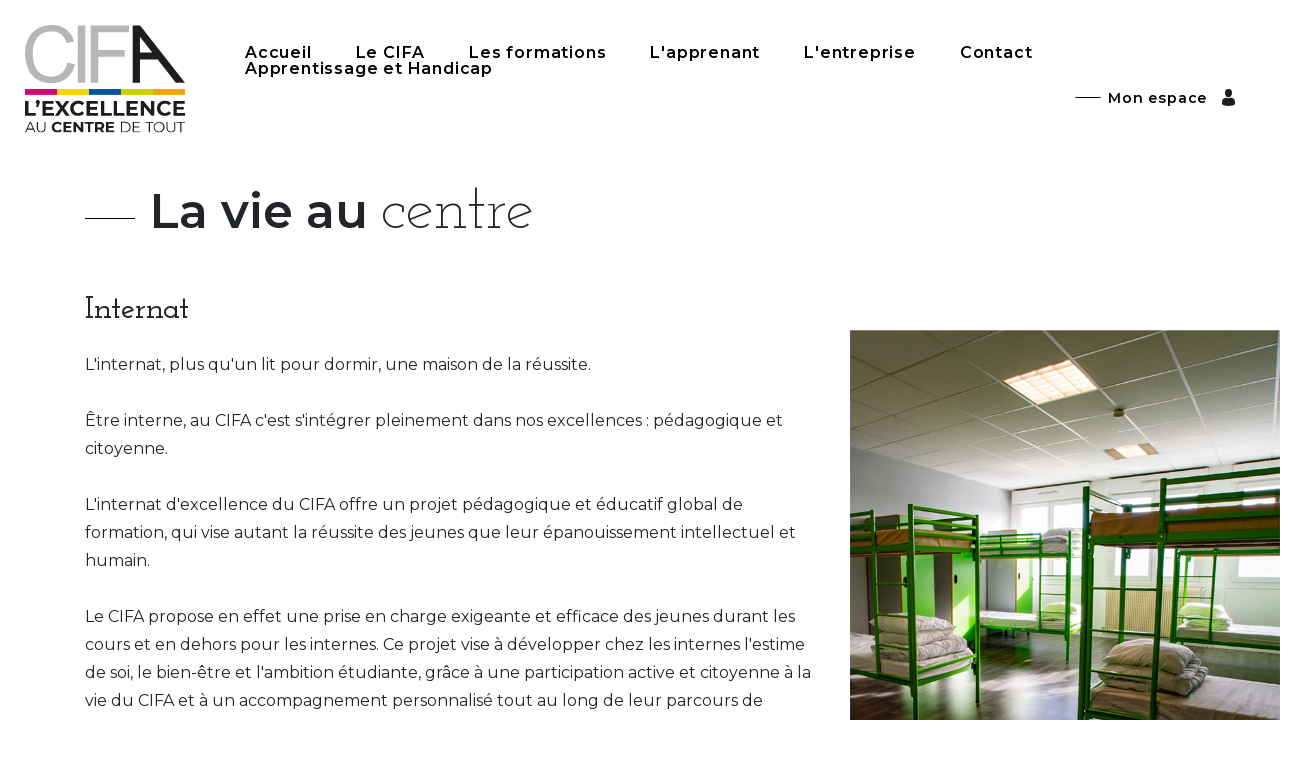

--- FILE ---
content_type: text/html; charset=UTF-8
request_url: https://cifa-yonne.fr/vie-au-centre
body_size: 7161
content:
<!DOCTYPE html>
<html lang="fr">
    <head>
        <meta charset="UTF-8">
        <meta name="description" content="Le CIFA de l'Yonne. Formations qualifiantes, diplômantes et rémunérées du CAP au BTS ! Apprentissage, formation continue - Notre centre d'apprentis place l'excellence au cœur de ses formations.">
        <meta name="viewport" content="width=device-width, initial-scale=1.0">
                <title>CIFA - La vie au centre</title>

        <!-- Google font -->
        <link href="https://fonts.googleapis.com/css2?family=Josefin+Slab:wght@100;300;400;600;700&family=Montserrat:ital,wght@0,100;0,200;0,300;0,400;0,500;0,600;0,700;0,800;0,900;1,100;1,200;1,300;1,400;1,500;1,600;1,700;1,800;1,900&display=swap" rel="stylesheet">
        <link rel="preconnect" href="https://fonts.googleapis.com">
        <link rel="preconnect" href="https://fonts.gstatic.com" crossorigin>
        <link href="https://fonts.googleapis.com/css2?family=Romanesco&display=swap" rel="stylesheet">

        <link href="https://api.fontshare.com/v2/css?f[]=telma@500,400&display=swap" rel="stylesheet">

        <!-- Owlcarousel -->
        <link rel="stylesheet" href="/assets/owlcarousel/owl.carousel.min.css">
        <link rel="stylesheet" href="/assets/owlcarousel/owl.theme.default.min.css">

        <!-- Magnific popup -->
        <link rel="stylesheet" href="https://cdnjs.cloudflare.com/ajax/libs/magnific-popup.js/1.0.0/magnific-popup.min.css" integrity="sha512-nIm/JGUwrzblLex/meoxJSPdAKQOe2bLhnrZ81g5Jbh519z8GFJIWu87WAhBH+RAyGbM4+U3S2h+kL5JoV6/wA==" crossorigin="anonymous" referrerpolicy="no-referrer" />

        <!-- Bootstrap -->
        <link rel="stylesheet" href="https://stackpath.bootstrapcdn.com/bootstrap/4.5.0/css/bootstrap.min.css" integrity="sha384-9aIt2nRpC12Uk9gS9baDl411NQApFmC26EwAOH8WgZl5MYYxFfc+NcPb1dKGj7Sk" crossorigin="anonymous">

        <!-- Stylesheets -->
        <link href="/stylesheets/screen.css" media="screen, projection" rel="stylesheet" type="text/css" />
        <link href="/stylesheets/responsive.css" media="screen, projection" rel="stylesheet" type="text/css" />

        <!-- Favicon -->
        <link rel="apple-touch-icon" sizes="76x76" href="/favicon/apple-touch-icon.png">
        <link rel="icon" type="image/png" sizes="32x32" href="/favicon/favicon-32x32.png">
        <link rel="icon" type="image/png" sizes="16x16" href="/favicon/favicon-16x16.png">
        <link rel="manifest" href="/favicon/site.webmanifest">
        <meta name="msapplication-TileColor" content="#da532c">
        <meta name="theme-color" content="#ffffff">
                <script>
            window.axeptioSettings = {
                clientId: "63eb5260d36c976a0a1156c2",
            };
            
            (function(d, s) {
                var t = d.getElementsByTagName(s)[0], e = d.createElement(s);
                e.async = true; e.src = "//static.axept.io/sdk.js";
                t.parentNode.insertBefore(e, t);
            })(document, "script");
        </script>
    </head>
    <body id="body">
        <header>
            <nav class="navbar">
                <div class="logo">
                    <a href="/"><img src="/images/logo-cifa.svg"></a>
                </div>

                <div class="menu">
                    <ul>
                        <li><a href="/">Accueil</a></li>
                        <li><a href="/cifa">Le CIFA</a></li>
                        <li><a href="/nos-formations">Les formations</a></li>
                        <li><a href="/apprenant">L'apprenant</a></li>
                        <li><a href="/entreprise">L'entreprise</a></li>
                        <!-- <li><a href="/menu-com-des-chefs">Com' Des Chefs</a></li> -->
                        <li><a href="/contact">Contact</a></li>
                        <li><a href="/apprentissage-et-handicap">Apprentissage et Handicap</a></li>
                    </ul>
                    <a class="mon-espace" href="/mon-espace">Mon espace <img src="/images/icons/mon-espace.svg"></a>
                </div>
                


                <!-- Menu responsive -->
                <div class="menu-burger" id="burger">
                    <span class="bar"></span>
                </div>
                <div class="menu-responsive">
                    <ul class="ul">
                        <li><a href="/">Accueil</a></li>
                        <li><a href="/cifa">Le CIFA</a></li>
                        <li><a href="/nos-formations">Les formations</a></li>
                        <li><a href="/apprenant">L'apprenant</a></li>
                        <li><a href="/entreprise">L'entreprise</a></li>
                        <li><a href="/contact">Contact</a></li>
                        <li><a href="/apprentissage-et-handicap">Apprentissage et Handicap</a></li>
                        <li><a href="/mon-espace">Mon espace</a></li>
                        <li><a href="/menu-com-des-chefs" class="menu-cdc">Menu <img src="/images/logo-infrastructure/idv-com-des-chefs-d.svg" alt="Logo Com des Chefs - CIFA"></a></li>
                    </ul>
                </div>
            </nav>
        </header>
        <div class="nav-formation-mobile">
            <div class="coiffure ">
                <a href="/formations/coiffure">
                    <img src="/images/icons/picto-coiffure.svg" class="picto" alt="">
                </a>
            </div>
            <div class="commerce ">
                <a href="/formations/commerce-gestion-des-entreprises">
                    <img src="/images/icons/picto-commerce-gestion-entreprise.svg" class="picto" alt="">
                </a>
            </div>
            <div class="mecanique ">
                <a href="/formations/mecanique">
                    <img src="/images/icons/picto-mecanique.svg" class="picto" alt="">
                </a>
            </div>
            <div class="hotellerie-restauration ">
                <a href="/formations/hotellerie-restauration">
                    <img src="/images/icons/picto-hotellerie-restauration.svg" class="picto" alt="">
                </a>
            </div>
            <div class="metier-bouche ">
                <a href="/formations/metier-de-bouche">
                    <img src="/images/icons/picto-cuisine.svg" class="picto" alt="">
                </a>
            </div>
        </div>
            <main>
        <div class="btn-racourcis">
    <a href="/plaquette/plaquette-cifa.pdf">
        <div class="brochure">
            <img src="/images/icons/brochure.svg" alt="Pictogramme brochure - CIFA">
            <span class="js">Brochure</span>
        </div>
    </a>

    <a href="https://youtu.be/TiWYW_OdQyE" target="_blank">
        <div class="pointer">
            <img src="/images/icons/visite-virtuelle.svg" alt="Pictogramme pointer map - CIFA">
            <span class="js">Visite<br>virtuelle</span>
        </div>
    </a>

    <a href="/contact">
        <div class="envelope">
            <img src="/images/icons/envelope.svg" alt="Pictogramme enveloppe - CIFA">
            <span class="js">Nous<br>contacter</span>
        </div>
    </a>

    <a type="button" data-toggle="modal" data-target="#exampleModal">
        <div class="phone">
            <img src="/images/icons/phone.svg" alt="Pictogramme enveloppe - CIFA">
            <span class="js">Prendre<br>rendez-vous</span>
        </div>
    </a>

    <a href="/menu-com-des-chefs">
        <div class="cdc">
            <img src="/images/logo-infrastructure/idv-com-des-chefs-d.svg" alt="Logo Com des Chefs - CIFA">
            <span class="js">Menu</span>
        </div>
    </a>

    <a href="/apprentissage-et-handicap">
        <div class="handi">
            <img src="/images/icons/handi.svg" alt="Logo Com des Chefs - CIFA">
            <span class="js">Accueil <br>Handicap</span>
        </div>
    </a>
</div>

<!-- Modal prendre rendez-vous -->
<div class="modal fade" id="exampleModal" tabindex="-1" role="dialog" aria-labelledby="exampleModalLabel" aria-hidden="true">
    <div class="modal-dialog" role="document">
        <div class="modal-content">
            <div class="modal-header">
                <h5 class="modal-title" id="exampleModalLabel">Prise de rendez-vous</h5>
                <button type="button" class="close" data-dismiss="modal" aria-label="Close">
                <span aria-hidden="true">&times;</span>
                </button>
            </div>
            <div class="modal-body">
                <div class="logo">
                    <img src="/images/logo-infrastructure/com-des-chefs.svg" class="cdc" alt="Logo com des chefs">
                    <img src="/images/logo-infrastructure/salon-emotion.svg" class="se" alt="Logo salon emotion">
                    <img src="/images/logo-infrastructure/institu-infinite.svg" alt="">
                </div>
                <p>
                    Vous souhaitez prendre rendez-vous dans notre salon de coiffure ou d'esthétisme ?<br>
                    Réserver une table dans notre restaurant Com' des Chefs ?<br>
                    Contactez-nous au 03 86 42 03 55
                </p>
            </div>
        </div>
    </div>
</div>

        <div class="vie-au-centre detail">
            <div class="container">
                <div class="title c">
                    <div class="trait"></div>
                    <h1>La vie au <span class="js">centre</span></h1>
                </div>

                <div class="row">
                    <div class="col-md-12 col-xl-8">
                        <h2 class="js">Internat</h2>
                        <p>
                            L'internat, plus qu'un lit pour dormir, une maison de la réussite.
                            <br><br>
                            Être interne, au CIFA c'est s'intégrer pleinement dans nos excellences : pédagogique et citoyenne.
                            <br><br>
                            L'internat d'excellence du CIFA offre un projet pédagogique et éducatif global de formation, qui vise autant
                            la réussite des jeunes que leur épanouissement intellectuel et humain. 
                            <br><br>
                            Le CIFA propose en effet une prise en charge exigeante et efficace des jeunes durant les cours et en dehors
                            pour les internes. Ce projet vise à développer chez les internes l'estime de soi, le bien-être et l'ambition
                            étudiante, grâce à une participation active et citoyenne à la vie du CIFA et à un accompagnement personnalisé tout au long
                            de leur parcours de formation.
                            <br><br>
                            Rénové en 2016, l'internat du CIFA peut accueillir jusqu'à 100 internes, un dortoir filles et un dortoir garçons. Il est situé au sein
                            même du CIFA et garantit ainsi toute la sécurité nécessaire. Il est ouvert 4 nuits par semaine et offre des chambrées de 10 lits, ce qui 
                            permet d'apprendre la vie de groupe. Les conditions de vie et d'études permettent aux apprentis d'apréhender sereinement leur formation au centre.
                            <br><br>
                            Un large accès à de nombreuses activités culturelles, sportives, éducatives est proposé aux internes.
                        </p>
                    </div>
                </div>
            </div>
            <div class="image-vie-au-centre">
                <img src="/images/la-vie-au-centre.jpg" alt="Batiment du CIFA en vue drone - CIFA">
            </div>
        </div>

        <div class="comme-a-la-maison detail">
            <div class="container">
                <div class="title c">
                    <div class="subtitle">
                        <h5 class="js">Paroles d'internes</h5>
                    </div>
                    <div class="trait"></div>
                    <div class="c">
                        <img src="/images/icons/c.svg" alt="Idv c du cifa">
                    </div>
                    <h1>comme à la <span class="js">maison</span></h1>
                </div>

                <div class="row justify-content-between">
                    <div class="col-md-5">
                        <img src="/images/ema.png" alt="Ema Lecomte - témoignage internat">
                        <p>
                            « Je suis arrivée il y a un an et demi, j’appréhendais beaucoup l’internat car j’avais eu une mauvaise expérience avant. J’avais peur de me retrouver toute seule, d’être perdue, 
                            de ne pas savoir où il fallait aller. Et au final cela se passe très bien, j’ai pu rencontrer de nouvelles personnes et me faire de nouveaux amis. Je suis contente, 
                            car j’avais peur. Cela m’a appris la vie en collectivité pour moi l’internat est une très bonne expérience. Les surveillants et toute l’équipe sont très gentils et là pour 
                            nous quand cela ne va pas.
                            <br><br>
                            A la cantine, le personnel et les cuisiniers cuisinent bien et sont super gentils. L’hygiène est bien respectée. Il y a des journées à thème, nous avons eu dernièrement 
                            un dîner USA avec burger, stand à pop corn, donuts avec une belle décoration et déguisements. »
                        </p>
                        <span class="name js">Ema Lecomte</span>
                    </div>

                    <div class="col-md-5">
                        <img src="/images/maeva.png" alt="Maéva Joudioudoubre - témoignage internat">
                        <p>
                            « Je suis en alternance au CIFA de l’Yonne je suis également interne dans cet établissement. Cet internat est super. C’est le premier pour qui je suis entièrement satisfaite 
                            comparé à d’autres internats médiocres il est très agréable ainsi que nos surveillants toujours présents et compréhensifs pour n’importe quelle situation ainsi que les agents 
                            d’entretien s’occupant de l’internat. De plus les dortoirs sont également très propres et confortables, les draps sont toujours lavés immédiatement après chaque stage. 
                            Concernant les douches, ce sont des douches communes qui respectent entièrement notre intimité, l’hygiène est respectée parfaitement je n’ai jamais eu rien à reprocher 
                            à ce sujet. Pour conclure cet établissement ainsi que cet internat, sont une très bonne expérience. »
                        </p>
                        <span class="name js">Maéva Joudioudoubre</span>
                    </div>
                </div>
            </div>
        </div>

        <!-- Restauration -->
        <div class="restauration" id="restauration">
            <div class="container">
                <div class="title">
                    <h2 class="js">Restauration</h2>
                </div>

                <div class="pour-apprentissage">
                    <div class="row">
                        <div class="col-md-12 col-xl-8">
                            <p>
                                Nous travaillons avec une société extérieure. Voici le détail des prestations proposées.
                                <br><br>
                                <strong>Les petits-déjeuners :</strong> Café / Lait / Chocolat / Thé, Jus d’orange, Céréales, Pain
                                et Viennoiseries, Beurre et Confitures.<br>                                    
                                <strong>Les repas :</strong> 3 ou 4 entrées au choix, 2 plats chauds, Assortiment de fromages, 3 ou 4 desserts.<br>
                                <strong>Les repas à thèmes :</strong> 1 fois par mois, le chef vous propose un menu typique de divers pays (Mexique, Espagne, Etats-Unis, etc…).<br>
                                <strong>Les soirées à thèmes :</strong> Barbecue, buffet froid, pique-nique.
                                <br><br>
                                À NOTER : Notre prestataire travaille régulièrement avec les produits
                                fabriqués par les apprentis dans les laboratoires du CIFA (viande, pâtisserie, boulangerie) ; elle reçoit
                                les suggestions des jeunes, pour l’élaboration des menus, par l’intermédiaire d’une boîte à idées mise à
                                leur disposition.
                            </p>
                        </div>
                    </div>
                    <div class="image-pour-apprentissage">
                        <img src="/images/restauration-cifa.png" alt="Cantine du CIFA restauration - CIFA">
                    </div>
                </div>
            </div>
        </div>

        <!-- Activité foyer -->
        <div class="activite-foyer" id="activite">
            <div class="container">
                <div class="row">
                    <div class="col-md-4"></div>
                    <div class="col-md-8">
                        <div class="title">
                            <h2 class="js">Activités foyer</h2>
                        </div>
                        <p>
                            Le foyer est ouvert de  12h00 à 14h00 et de 17h00 à 20h30.
                            Le bar propose : confiseries, boissons fraîches, boissons chaudes (café, thé, chocolat), glaces (en été)
                            <br><br>
                            Salle d'études, salle informatique et e-learning, WI-FI, télévision, jeux de société, lectures, activités sportives : football, 
                            basket-ball, volley-ball, tennis de table, badminton sont à disposition.
                            <br><br>
                            <strong>LES ACTIVITÉS HEBDOMADAIRES</strong><br>
                            Sortie libre le jeudi pour les internes mineurs (soumise à autorisation parentale) dès la fin des cours et jusqu’à 20h00.<br>
                            Sortie libre pour les majeurs tous les soirs de 17h à 19h00.<br>
                            Soirée cinéma de 20h00 à 22h le mercredi avec encadrement au tarif préférentiel de 5 €.<br>
                            Sorties accompagnées au Bowling, à la patinoire, au laser Game ou au Karting Indoor aux tarifs de 4€ à 13€.<br>
                            Sorties culturelles le jeudi soir : théâtre, expositions, festivals, concerts (au Silex) à tarifs préférentiels (avec participation du foyer).
                            <br><br>
                            <strong>LES ACTIVITÉS PONCTUELLES</strong><br>
                            Soirées à thème (dansantes avec DJ, déguisées, karaoké, soirées gaufres ou crêpes, galettes des rois, pop corn etc…).<br>
                            Piscine aux beaux jours ainsi que karting exceptionnellement.<br>
                            Barbecues géants.<br>
                            Matchs de l’A.J.A (en semaine).<br>
                            Tournois sportifs (CIFA / CFA) : football, baby-foot, tennis de table.
                        </p>
                    </div>
                </div>
            </div>
            <div class="image-foyer">
                <img src="/images/activite-foyer.png" alt="Activité du foyer du CIFA">
            </div>
        </div>

        <!-- La vie au centre -->
        <div class="self-service" id="paiement">
            <div class="container">
                <div class="title">
                    <h2 class="js">Paiement self service</h2>
                </div>
                <p>
                    Nous vous informons des tarifs 2022 :<br>
                    - Repas midi ou soir à 7.00€<br>
                    - <strong>1 semaine d’internat</strong> 92.00€ + 5.00€ de création de badge (la première semaine) = 97.00€ <br>
                    - <strong>1 semaine de demi-pension</strong> 28.00€+ 5.00€ de création de badge (la première semaine) = 32.00€
                </p>
                <a href="https://www.cifayonne.com/self/creation-de-compte.pdf" target="_blank" class="btn gris-clair">COMMENT CRÉER SON COMPTE ?</a>
                <a href="https://www.cifayonne.com/self/MYTURBOSELF_GUIDE_UTILISATEUR_PAIEMENT.pdf" target="_blank" class="btn gris">COMMENT PAYER ?</a>
                <a href="https://espacenumerique.turbo-self.com/Connexion.aspx?id=5263" target="_blank" class="btn btn-cerfa">PAYER EN LIGNE</a>
            </div>
        </div>
    </main>
        <footer>
            <div class="scroll-to-top">
                <a href="#body">Vers le haut</a>
            </div>
            <div class="container">
                <div class="logo-cifa-footer">
                    <img src="/images/logo-cifa-footer.svg" alt="">
                </div>

                <div class="row">
                    <div class="col-md-3">
                        <h5>Le CIFA</h5>

                        <ul>
                            <li><div class="trait"></div><a href="/cifa">Le mot du Président</a></li>
                            <li><div class="trait"></div><a href="/les-excellences">Nos excellences</a></li>
                            <li><div class="trait"></div><a href="/equipe">L'équipe à votre service</a></li>
                            <li><div class="trait"></div><a href="/partenaires-liens-utiles">Partenaires & liens utiles</a></li>
                            <li><div class="trait"></div><a href="/recrutement">Recrutement</a></li>
                            <li><div class="trait"></div><a href="/faq">FAQ</a></li>
                            <li><div class="trait"></div><a href="/accessibilite-web">Accessibilité web</a></li>
                            <li class="mobile"><div class="trait"></div><a href="/iron-cook">Iron cook</a></li>
                        </ul>
                    </div>

                    <div class="col-md-3">
                        <h5>La vie au centre</h5>

                        <ul>
                            <li><div class="trait"></div><a href="/vie-au-centre">Internat</a></li>
                            <li><div class="trait"></div><a href="/vie-au-centre#restauration">Restauration</a></li>
                            <li><div class="trait"></div><a href="/vie-au-centre#activite">Activités foyer</a></li>
                            <li><div class="trait"></div><a href="/vie-au-centre#paiement">Paiement Self service</a></li>
                            <li><div class="trait"></div><a href="/documents/livret-accueil-apprentissage-handicap-a5-2024.pdf" target="_blank">Mobilité</a></li>
                            <li><div class="trait"></div><a href="/RFC-B-006-V03-Plan-acces.pdf" target="_blank">Se rendre au cifa</a></li>
                            <li><div class="trait"></div><a href="/Se-loger-au-cifa.pdf" target="_blank">Se loger au cifa</a></li>
                            <li><div class="trait"></div><a href="/registre-accessibilite.zip" target="_blank">Registre d'accessibilité</a></li>
                        </ul>
                    </div>

                    <div class="col-md-3">
                        <h5>Contactez-nous</h5>

                        <ul>
                            <li class="adresse">
                                CIFA de l’Yonne<br>
                                3, rue Jean Bertin CS 20189<br>
                                89003, Auxerre cedex
                            </li>
                            <li>03 86 42 03 55</li>
                            <li>03 86 46 01 76</li>
                            <li><a href="mailto:contact@cifayonne.com" class="rs">contact@cifayonne.com</a></li>
                        </ul>
                        <div class="reseau">
                            <a href="https://www.facebook.com/cifayonne89" class="rs" target="_blank"><img src="/images/icons/facebook.svg" class="fb" alt="Picto facebook"></a>
                            <a href="https://www.instagram.com/cifayonne/" class="rs" target="_blank"><img src="/images/icons/instagram.svg" class="insta" alt="Picto Instagram"></a>
                            <a href="https://www.youtube.com/channel/UCf8aR32WeaVPcm4ni4p7NuA" class="rs" target="_blank"><img src="/images/icons/youtube.svg" alt="Picto Youtube"></a>
                        </div>
                    </div>

                    <div class="col-md-3">
                        <h5>Mentions légales</h5>

                        <ul>
                            <li>© CIFA YONNE</li>
                            <li><a href="/mentions-legales">Mentions légales</a></li>
                            <li><a href="/politique-de-confidentialite">RGPD</a></li>
                        </ul>
                    </div>
                </div>
            </div>
        </footer>
        <script src="https://code.jquery.com/jquery-3.6.0.min.js" integrity="sha256-/xUj+3OJU5yExlq6GSYGSHk7tPXikynS7ogEvDej/m4=" crossorigin="anonymous"></script>
        <script src="https://cdn.jsdelivr.net/npm/popper.js@1.16.0/dist/umd/popper.min.js" integrity="sha384-Q6E9RHvbIyZFJoft+2mJbHaEWldlvI9IOYy5n3zV9zzTtmI3UksdQRVvoxMfooAo" crossorigin="anonymous"></script>
        <script src="https://stackpath.bootstrapcdn.com/bootstrap/4.5.0/js/bootstrap.min.js" integrity="sha384-OgVRvuATP1z7JjHLkuOU7Xw704+h835Lr+6QL9UvYjZE3Ipu6Tp75j7Bh/kR0JKI" crossorigin="anonymous"></script>
        <script src="https://cdnjs.cloudflare.com/ajax/libs/gsap/2.1.2/TweenMax.min.js"></script>
        <script src="/assets/owlcarousel/owl.carousel.min.js"></script>

        <script src="/javascripts/main.js"></script>
            <script>
        $('.owl-carousel').owlCarousel({
            loop:true,
            margin:0,
            responsiveClass:true,
            dots: true,
            responsive:{
                0:{
                    items:1,
                    nav:true
                },
                600:{
                    items:1,
                    nav:true
                },
                1000:{
                    items:1,
                    nav:true,
                    loop:true
                }
            }
        })
    </script>
    </body>
</html>


--- FILE ---
content_type: text/css
request_url: https://api.fontshare.com/v2/css?f[]=telma@500,400&display=swap
body_size: 1189
content:
/* Telma */
@font-face {
  font-family: 'Telma';
  src: url('//cdn.fontshare.com/wf/Q4HSPVDYTOUBPOAOZYHPZVC7O2PGIO7Y/SO2ISBDOPZJKRB2HKMZUFXEIBL7Y7II5/5OD6IX4HNMWQSDBVZMNWTXDCHJXE3VSI.woff2') format('woff2'),
       url('//cdn.fontshare.com/wf/Q4HSPVDYTOUBPOAOZYHPZVC7O2PGIO7Y/SO2ISBDOPZJKRB2HKMZUFXEIBL7Y7II5/5OD6IX4HNMWQSDBVZMNWTXDCHJXE3VSI.woff') format('woff'),
       url('//cdn.fontshare.com/wf/Q4HSPVDYTOUBPOAOZYHPZVC7O2PGIO7Y/SO2ISBDOPZJKRB2HKMZUFXEIBL7Y7II5/5OD6IX4HNMWQSDBVZMNWTXDCHJXE3VSI.ttf') format('truetype');
  font-weight: 400;
  font-display: swap;
  font-style: normal;
}
@font-face {
  font-family: 'Telma';
  src: url('//cdn.fontshare.com/wf/5ZMY77XGX2TH2CZM4E5UML63QT425DC2/7XE5EXFOMF6YMHIPYY7ZL5M6GZCLRZJL/5P62Q5DLXFO236H3ENSXAF6IHACL2BRG.woff2') format('woff2'),
       url('//cdn.fontshare.com/wf/5ZMY77XGX2TH2CZM4E5UML63QT425DC2/7XE5EXFOMF6YMHIPYY7ZL5M6GZCLRZJL/5P62Q5DLXFO236H3ENSXAF6IHACL2BRG.woff') format('woff'),
       url('//cdn.fontshare.com/wf/5ZMY77XGX2TH2CZM4E5UML63QT425DC2/7XE5EXFOMF6YMHIPYY7ZL5M6GZCLRZJL/5P62Q5DLXFO236H3ENSXAF6IHACL2BRG.ttf') format('truetype');
  font-weight: 500;
  font-display: swap;
  font-style: normal;
}




--- FILE ---
content_type: text/css
request_url: https://cifa-yonne.fr/stylesheets/screen.css
body_size: 18683
content:
@charset "UTF-8";
/* Welcome to Compass.
 * In this file you should write your main styles. (or centralize your imports)
 * Import this file using the following HTML or equivalent:
 * <link href="/stylesheets/screen.css" media="screen, projection" rel="stylesheet" type="text/css" /> */
/* line 5, ../../../../../Ruby31-x64/lib/ruby/gems/3.1.0/gems/compass-core-1.0.3/stylesheets/compass/reset/_utilities.scss */
html, body, div, span, applet, object, iframe,
h1, h2, h3, h4, h5, h6, p, blockquote, pre,
a, abbr, acronym, address, big, cite, code,
del, dfn, em, img, ins, kbd, q, s, samp,
small, strike, strong, sub, sup, tt, var,
b, u, i, center,
dl, dt, dd, ol, ul, li,
fieldset, form, label, legend,
table, caption, tbody, tfoot, thead, tr, th, td,
article, aside, canvas, details, embed,
figure, figcaption, footer, header, hgroup,
menu, nav, output, ruby, section, summary,
time, mark, audio, video {
  margin: 0;
  padding: 0;
  border: 0;
  font: inherit;
  font-size: 100%;
  vertical-align: baseline;
}

/* line 22, ../../../../../Ruby31-x64/lib/ruby/gems/3.1.0/gems/compass-core-1.0.3/stylesheets/compass/reset/_utilities.scss */
html {
  line-height: 1;
}

/* line 24, ../../../../../Ruby31-x64/lib/ruby/gems/3.1.0/gems/compass-core-1.0.3/stylesheets/compass/reset/_utilities.scss */
ol, ul {
  list-style: none;
}

/* line 26, ../../../../../Ruby31-x64/lib/ruby/gems/3.1.0/gems/compass-core-1.0.3/stylesheets/compass/reset/_utilities.scss */
table {
  border-collapse: collapse;
  border-spacing: 0;
}

/* line 28, ../../../../../Ruby31-x64/lib/ruby/gems/3.1.0/gems/compass-core-1.0.3/stylesheets/compass/reset/_utilities.scss */
caption, th, td {
  text-align: left;
  font-weight: normal;
  vertical-align: middle;
}

/* line 30, ../../../../../Ruby31-x64/lib/ruby/gems/3.1.0/gems/compass-core-1.0.3/stylesheets/compass/reset/_utilities.scss */
q, blockquote {
  quotes: none;
}
/* line 103, ../../../../../Ruby31-x64/lib/ruby/gems/3.1.0/gems/compass-core-1.0.3/stylesheets/compass/reset/_utilities.scss */
q:before, q:after, blockquote:before, blockquote:after {
  content: "";
  content: none;
}

/* line 32, ../../../../../Ruby31-x64/lib/ruby/gems/3.1.0/gems/compass-core-1.0.3/stylesheets/compass/reset/_utilities.scss */
a img {
  border: none;
}

/* line 116, ../../../../../Ruby31-x64/lib/ruby/gems/3.1.0/gems/compass-core-1.0.3/stylesheets/compass/reset/_utilities.scss */
article, aside, details, figcaption, figure, footer, header, hgroup, main, menu, nav, section, summary {
  display: block;
}

/* line 1, ../sass/_button.scss */
.mon-espace {
  background-color: #FFFFFF;
  font-size: 0.88rem;
  font-weight: 600;
  letter-spacing: 0.05rem;
  padding: 12px 20px;
  position: relative;
}
/* line 8, ../sass/_button.scss */
.mon-espace:before {
  content: "";
  position: absolute;
  left: 0;
  top: 50%;
  transform: translate(-50%, 0);
  width: 25px;
  height: 1px;
  background-color: #000000;
}
/* line 18, ../sass/_button.scss */
.mon-espace img {
  display: inline-block;
  width: 13px;
  margin: 0 0 -3px 10px;
}
@media all and (-ms-high-contrast: none), (-ms-high-contrast: active) {
  /* line 18, ../sass/_button.scss */
  .mon-espace img {
    max-width: 13px;
  }
}

/* line 28, ../sass/_button.scss */
.btn {
  background-color: #FFFFFF;
  font-size: 0.88rem;
  font-weight: 300;
  letter-spacing: 0.05rem;
  padding: 12px 20px;
  position: relative;
  border-radius: 0;
  transition: 0.5s cubic-bezier(0.6, -0.28, 0.735, 0.045);
}
/* line 37, ../sass/_button.scss */
.btn:before {
  content: "";
  position: absolute;
  left: 0;
  top: 50%;
  transform: translate(-50%, 0);
  width: 25px;
  height: 1px;
  background-color: #000000;
}
/* line 47, ../sass/_button.scss */
.btn:hover {
  border-radius: 30px;
}
/* line 50, ../sass/_button.scss */
.btn.btn-iron-cook {
  background-color: #bac943;
}
/* line 53, ../sass/_button.scss */
.btn.gris {
  background-color: #B7B6B6;
}
/* line 56, ../sass/_button.scss */
.btn.gris-clair {
  background-color: #F0F0F0;
}
/* line 59, ../sass/_button.scss */
.btn.coiffure {
  background-color: #D40075;
}
/* line 62, ../sass/_button.scss */
.btn.commerce-gestion {
  background-color: #FFD500;
}
/* line 65, ../sass/_button.scss */
.btn.mecanique {
  background-color: #005599;
}
/* line 68, ../sass/_button.scss */
.btn.hotellerie-restauration {
  background-color: #CECF00;
}
/* line 71, ../sass/_button.scss */
.btn.metier-de-bouche {
  background-color: #F6A200;
}
/* line 74, ../sass/_button.scss */
.btn.blanc {
  background-color: #FFFFFF !important;
}
/* line 77, ../sass/_button.scss */
.btn.btn-cerfa {
  background-color: #000000 !important;
  color: #FFFFFF;
  margin-left: 20px;
}

@media screen and (max-width: 496px) {
  /* line 85, ../sass/_button.scss */
  .btn.gris-clair-mobile {
    background-color: #F0F0F0;
  }
}
/* line 1, ../sass/_title.scss */
.title {
  margin-bottom: 50px;
  position: relative;
}
/* line 4, ../sass/_title.scss */
.title .trait {
  display: inline-block;
  vertical-align: middle;
  width: 50px;
  height: 1px;
  background-color: #000000;
  margin: 12px 10px 0 0;
}
/* line 12, ../sass/_title.scss */
.title h1 {
  display: inline-block;
  vertical-align: middle;
  font-size: 3rem;
  font-weight: 600;
  max-width: calc(100% - 70px);
}
/* line 18, ../sass/_title.scss */
.title h1 .js {
  font-weight: 300;
  font-size: 4rem;
}
/* line 23, ../sass/_title.scss */
.title h2 {
  display: inline-block;
  vertical-align: middle;
  font-size: 2.4rem;
  font-weight: 600;
}
/* line 28, ../sass/_title.scss */
.title h2 .js {
  font-weight: 300;
  font-size: 3rem;
}
/* line 32, ../sass/_title.scss */
.title h2 sup {
  font-size: 1.5rem;
}
/* line 36, ../sass/_title.scss */
.title .c {
  display: inline-block;
  vertical-align: middle;
}
/* line 39, ../sass/_title.scss */
.title .c img {
  width: 40px;
  margin-right: 4px;
  margin-bottom: 0 !important;
}
/* line 45, ../sass/_title.scss */
.title h5 {
  font-size: 1.1rem;
  margin-bottom: 5px;
}
/* line 50, ../sass/_title.scss */
.title.l2 .trait {
  position: absolute;
  left: 0;
  top: 18px;
}
/* line 55, ../sass/_title.scss */
.title.l2 h1 {
  padding-left: 60px;
}

/* line 61, ../sass/_title.scss */
.title-formation {
  margin-bottom: 50px;
}
/* line 63, ../sass/_title.scss */
.title-formation .trait {
  display: inline-block;
  vertical-align: middle;
  width: 50px;
  height: 1px;
  background-color: #000000;
  margin: 0px 10px 0 0;
}
/* line 70, ../sass/_title.scss */
.title-formation .trait.coiffure {
  background-color: #D40075;
}
/* line 73, ../sass/_title.scss */
.title-formation .trait.commerce {
  background-color: #FFD500;
}
/* line 76, ../sass/_title.scss */
.title-formation .trait.mecanique {
  background-color: #005599;
}
/* line 79, ../sass/_title.scss */
.title-formation .trait.hotellerie-restauration {
  background-color: #CECF00;
}
/* line 82, ../sass/_title.scss */
.title-formation .trait.metier-bouche {
  background-color: #F6A200;
}
/* line 86, ../sass/_title.scss */
.title-formation h1 {
  display: inline-block;
  vertical-align: middle;
  font-size: 3rem;
  font-weight: 600;
  max-width: calc(100% - 70px);
}
/* line 92, ../sass/_title.scss */
.title-formation h1 .js {
  font-weight: 400;
  font-size: 4rem;
}
/* line 96, ../sass/_title.scss */
.title-formation h1.coiffure {
  color: #D40075;
}
/* line 100, ../sass/_title.scss */
.title-formation h2 {
  display: inline-block;
  vertical-align: middle;
  font-size: 3rem;
  font-weight: 600;
  max-width: calc(100% - 70px);
}
/* line 106, ../sass/_title.scss */
.title-formation h2 .js {
  font-weight: 400;
  font-size: 4rem;
}
/* line 110, ../sass/_title.scss */
.title-formation h2.coiffure {
  color: #D40075;
}
/* line 114, ../sass/_title.scss */
.title-formation .c {
  display: inline-block;
  vertical-align: middle;
}
/* line 117, ../sass/_title.scss */
.title-formation .c img {
  width: 40px;
  margin-right: 4px;
}
/* line 122, ../sass/_title.scss */
.title-formation h5 {
  font-size: 1.1rem;
  font-weight: 600;
  margin-bottom: 15px;
}
/* line 127, ../sass/_title.scss */
.title-formation span {
  font-weight: 400;
}

@keyframes download {
  0% {
    transform: translate(0px, 0px);
  }
  50% {
    transform: translate(0px, -10px);
  }
  100% {
    transform: translate(0px, 0px);
  }
}
/* line 1, ../sass/_pagination.scss */
.pagination {
  margin-top: 30px;
}

/* line 6, ../sass/_pagination.scss */
.page-item .page-link {
  font-family: 'Josefin Slab', serif;
  color: #000000;
  margin-right: 15px;
  border: none;
  border-radius: 4px;
  background-color: #F0F0F0;
}
/* line 15, ../sass/_pagination.scss */
.page-item.active .page-link {
  background-color: #000000;
}

/* line 4, ../sass/_carousel.scss */
.owl-theme .owl-dots .owl-dot span {
  width: 13px;
  height: 13px;
  border-radius: 2px;
  background: #B7B6B6;
}
/* line 11, ../sass/_carousel.scss */
.owl-theme .owl-dots .owl-dot.active span {
  background: #000000;
}

/* line 14, ../sass/screen.scss */
html {
  scroll-behavior: smooth;
}

/* line 18, ../sass/screen.scss */
body {
  font-family: 'Montserrat', sans-serif;
}

/* line 22, ../sass/screen.scss */
.js {
  font-family: 'Josefin Slab', serif !important;
}

/* line 26, ../sass/screen.scss */
.telma {
  font-family: 'Telma', cursive;
}

/* line 30, ../sass/screen.scss */
a {
  color: #000000;
}
/* line 32, ../sass/screen.scss */
a:hover {
  text-decoration: none;
  color: #000000;
}

/* line 38, ../sass/screen.scss */
[type=button] {
  -webkit-appearance: none;
}

/* line 42, ../sass/screen.scss */
sup {
  font-size: 0.6rem;
}

/* line 46, ../sass/screen.scss */
p {
  font-weight: 400;
  font-size: 1rem;
  line-height: 1.8rem;
}

/* line 52, ../sass/screen.scss */
.m {
  color: #D40075;
}

/* line 56, ../sass/screen.scss */
.j {
  color: #FFD500;
}

/* line 60, ../sass/screen.scss */
.b {
  color: #005599;
}

/* line 64, ../sass/screen.scss */
.v {
  color: #CECF00;
}

/* line 68, ../sass/screen.scss */
.o {
  color: #F6A200;
}

/* line 72, ../sass/screen.scss */
strong, b {
  font-weight: 600;
}

/* line 76, ../sass/screen.scss */
em {
  font-style: italic;
}

/* Nav formation mobile */
/* line 81, ../sass/screen.scss */
.nav-formation-mobile {
  display: none;
}

/* line 85, ../sass/screen.scss */
header {
  position: relative;
}
/* line 87, ../sass/screen.scss */
header .navbar {
  padding: 25px;
  position: absolute;
  width: 100%;
  z-index: 100;
}
/* line 93, ../sass/screen.scss */
header .navbar .logo img {
  width: 160px;
}
@media all and (-ms-high-contrast: none), (-ms-high-contrast: active) {
  /* line 93, ../sass/screen.scss */
  header .navbar .logo img {
    max-width: 160px;
  }
}
/* line 99, ../sass/screen.scss */
header .navbar .logo .mobile {
  display: none;
}
/* line 103, ../sass/screen.scss */
header .navbar .menu {
  width: calc(100% - 200px);
  display: flex;
  align-items: center;
  flex-wrap: wrap;
  justify-content: flex-end;
  row-gap: 0.5rem;
}
/* line 111, ../sass/screen.scss */
header .navbar ul {
  text-align: left;
}
/* line 113, ../sass/screen.scss */
header .navbar ul li {
  display: inline-block;
  padding: 0 20px;
  font-size: 1rem;
  letter-spacing: 0.05rem;
  font-weight: 600;
}
/* line 121, ../sass/screen.scss */
header .navbar .menu-burger, header .navbar .menu-responsive {
  display: none;
}
/* line 127, ../sass/screen.scss */
header .navbar.white ul li a {
  color: #FFFFFF;
}

/* line 136, ../sass/screen.scss */
.carousel-home {
  width: 100%;
  height: 100vh;
  overflow: hidden;
  font-size: 0;
  position: relative;
  z-index: 99;
  display: flex;
  flex-direction: row;
}
/* line 145, ../sass/screen.scss */
.carousel-home .content-text {
  width: 30%;
  height: 100%;
  position: relative;
  vertical-align: top;
  display: flex;
  flex-direction: column;
  justify-content: center;
  padding: 10rem 50px 0;
}
/* line 154, ../sass/screen.scss */
.carousel-home .content-text .fond-couleur {
  height: 50vh;
  width: 100%;
  position: absolute;
  bottom: 0;
  left: 0;
}
/* line 160, ../sass/screen.scss */
.carousel-home .content-text .fond-couleur.jaune {
  background-color: #B7B6B6;
}
/* line 164, ../sass/screen.scss */
.carousel-home .content-text .logo-text {
  margin-bottom: 3rem;
}
/* line 167, ../sass/screen.scss */
.carousel-home .content-text .logo-iron {
  max-width: 110px;
}
/* line 170, ../sass/screen.scss */
.carousel-home .content-text h1 {
  font-size: 2.5rem;
  line-height: 2.8rem;
  font-weight: 700;
}
/* line 175, ../sass/screen.scss */
.carousel-home .content-text .text {
  color: #000000;
  width: 100%;
}
/* line 178, ../sass/screen.scss */
.carousel-home .content-text .text p {
  font-size: 0.95rem;
  line-height: 1.2rem;
  font-weight: 400;
  margin-bottom: 20px;
}
/* line 185, ../sass/screen.scss */
.carousel-home .content-text .iron-cook-home {
  display: flex;
  flex-direction: row;
  flex-wrap: wrap;
  align-items: center;
  column-gap: 2rem;
  margin: 4rem 0 2rem;
}
/* line 194, ../sass/screen.scss */
.carousel-home .img {
  width: 70%;
  height: 100%;
}
/* line 197, ../sass/screen.scss */
.carousel-home .img img {
  width: 100%;
  height: 100%;
  object-fit: cover;
}

/* Bouton racoursis */
/* line 206, ../sass/screen.scss */
.btn-racourcis {
  position: fixed;
  right: 0;
  top: 30%;
  z-index: 90;
  opacity: 0;
  visibility: hidden;
  transition: 0.3s cubic-bezier(0.6, 0.04, 0.98, 0.335);
}
/* line 214, ../sass/screen.scss */
.btn-racourcis .brochure, .btn-racourcis .pointer, .btn-racourcis .envelope, .btn-racourcis .phone, .btn-racourcis .cdc, .btn-racourcis .handi {
  width: 98px;
  height: 98px;
  background-color: #F0F0F0;
  text-align: center;
  margin-bottom: 10px;
  padding: 22px 0;
  border-radius: 6px;
  transition: 0.3s cubic-bezier(0.6, 0.04, 0.98, 0.335);
}
/* line 223, ../sass/screen.scss */
.btn-racourcis .brochure img, .btn-racourcis .pointer img, .btn-racourcis .envelope img, .btn-racourcis .phone img, .btn-racourcis .cdc img, .btn-racourcis .handi img {
  display: block;
  margin: 0 auto 5px;
}
/* line 227, ../sass/screen.scss */
.btn-racourcis .brochure.pointer, .btn-racourcis .pointer.pointer, .btn-racourcis .envelope.pointer, .btn-racourcis .phone.pointer, .btn-racourcis .cdc.pointer, .btn-racourcis .handi.pointer {
  padding: 15px 0;
}
/* line 230, ../sass/screen.scss */
.btn-racourcis .brochure.envelope, .btn-racourcis .pointer.envelope, .btn-racourcis .envelope.envelope, .btn-racourcis .phone.envelope, .btn-racourcis .cdc.envelope, .btn-racourcis .handi.envelope {
  padding: 20px 0;
}
/* line 233, ../sass/screen.scss */
.btn-racourcis .brochure.phone, .btn-racourcis .pointer.phone, .btn-racourcis .envelope.phone, .btn-racourcis .phone.phone, .btn-racourcis .cdc.phone, .btn-racourcis .handi.phone {
  padding: 21px 0;
}
/* line 236, ../sass/screen.scss */
.btn-racourcis .brochure.cdc, .btn-racourcis .pointer.cdc, .btn-racourcis .envelope.cdc, .btn-racourcis .phone.cdc, .btn-racourcis .cdc.cdc, .btn-racourcis .handi.cdc {
  padding: 28px 0;
}
/* line 238, ../sass/screen.scss */
.btn-racourcis .brochure.cdc img, .btn-racourcis .pointer.cdc img, .btn-racourcis .envelope.cdc img, .btn-racourcis .phone.cdc img, .btn-racourcis .cdc.cdc img, .btn-racourcis .handi.cdc img {
  max-width: 50px;
}
/* line 242, ../sass/screen.scss */
.btn-racourcis .brochure.handi, .btn-racourcis .pointer.handi, .btn-racourcis .envelope.handi, .btn-racourcis .phone.handi, .btn-racourcis .cdc.handi, .btn-racourcis .handi.handi {
  padding: 10px 0;
}
/* line 244, ../sass/screen.scss */
.btn-racourcis .brochure.handi img, .btn-racourcis .pointer.handi img, .btn-racourcis .envelope.handi img, .btn-racourcis .phone.handi img, .btn-racourcis .cdc.handi img, .btn-racourcis .handi.handi img {
  max-width: 45px;
}
/* line 250, ../sass/screen.scss */
.btn-racourcis .brochure:hover {
  transform: translateX(-10px);
}
/* line 255, ../sass/screen.scss */
.btn-racourcis .pointer:hover {
  transform: translateX(-10px);
}
/* line 260, ../sass/screen.scss */
.btn-racourcis .envelope:hover {
  transform: translateX(-10px);
}
/* line 265, ../sass/screen.scss */
.btn-racourcis .phone:hover {
  transform: translateX(-10px);
}
/* line 270, ../sass/screen.scss */
.btn-racourcis .cdc:hover {
  transform: translateX(-10px);
}
/* line 275, ../sass/screen.scss */
.btn-racourcis .handi:hover {
  transform: translateX(-10px);
}
/* line 279, ../sass/screen.scss */
.btn-racourcis.show {
  opacity: 1;
  visibility: visible;
}

/* IRON COOK */
/* line 286, ../sass/screen.scss */
.iron-cook {
  padding: 180px 0 130px;
}
/* line 288, ../sass/screen.scss */
.iron-cook .logo {
  margin-bottom: 30px;
  max-width: 240px;
}
/* line 292, ../sass/screen.scss */
.iron-cook p {
  font-weight: 600;
  line-height: 1.3rem;
  max-width: 90%;
  margin-bottom: 30px;
}
/* line 298, ../sass/screen.scss */
.iron-cook b {
  color: #bac943;
}
/* line 301, ../sass/screen.scss */
.iron-cook em {
  font-size: 0.8rem;
}
/* line 304, ../sass/screen.scss */
.iron-cook .prix {
  background-color: #bac943;
  text-align: center;
  padding: 40px;
  border-radius: 6px;
  margin-top: 2rem;
}
/* line 310, ../sass/screen.scss */
.iron-cook .prix span {
  display: block;
  color: #FFFFFF;
  font-weight: 500;
  line-height: 1.4rem;
}
/* line 315, ../sass/screen.scss */
.iron-cook .prix span .black {
  color: #000000;
  display: inline;
}
/* line 319, ../sass/screen.scss */
.iron-cook .prix span b {
  font-weight: 700;
  color: #FFFFFF;
}
/* line 323, ../sass/screen.scss */
.iron-cook .prix span.p1 {
  font-size: 1.3rem;
  margin-bottom: 8px;
}
/* line 327, ../sass/screen.scss */
.iron-cook .prix span.p2 {
  font-size: 1.1rem;
  margin-bottom: 8px;
}
/* line 333, ../sass/screen.scss */
.iron-cook .presentation-menu {
  padding: 80px 0;
  background-color: #000000;
  margin-top: 50px;
}
/* line 337, ../sass/screen.scss */
.iron-cook .presentation-menu .idv {
  margin-bottom: 15px;
}
/* line 340, ../sass/screen.scss */
.iron-cook .presentation-menu span {
  display: block;
  font-style: italic;
  margin-bottom: 25px;
  color: #FFFFFF;
  line-height: 1.2rem;
}
/* line 347, ../sass/screen.scss */
.iron-cook .presentation-menu .title-menu {
  color: #bac943;
  font-weight: 600;
  margin-bottom: 8px;
  font-style: normal;
}
/* line 353, ../sass/screen.scss */
.iron-cook .presentation-menu .photo-jury {
  text-align: center;
}
/* line 355, ../sass/screen.scss */
.iron-cook .presentation-menu .photo-jury img {
  max-width: 100%;
  margin-bottom: 15px;
}
/* line 359, ../sass/screen.scss */
.iron-cook .presentation-menu .photo-jury span {
  font-style: normal;
}
/* line 361, ../sass/screen.scss */
.iron-cook .presentation-menu .photo-jury span.nom {
  font-weight: 600;
}
/* line 363, ../sass/screen.scss */
.iron-cook .presentation-menu .photo-jury span.nom .vert {
  color: #bac943;
}
/* line 367, ../sass/screen.scss */
.iron-cook .presentation-menu .photo-jury span.desc {
  font-weight: 400;
  font-style: italic;
  font-size: 0.85rem;
}
/* line 375, ../sass/screen.scss */
.iron-cook .renseignement {
  padding: 80px 0 0;
}
/* line 377, ../sass/screen.scss */
.iron-cook .renseignement h1 {
  color: #bac943;
  font-size: 1.4rem;
  font-weight: 600;
  text-transform: uppercase;
  margin-bottom: 35px;
}
/* line 384, ../sass/screen.scss */
.iron-cook .renseignement .tel-mail {
  display: flex;
  flex-wrap: wrap;
  margin-bottom: 20px;
}
/* line 388, ../sass/screen.scss */
.iron-cook .renseignement .tel-mail .tel {
  display: flex;
  flex-wrap: wrap;
  align-items: center;
  margin-right: 10%;
}
/* line 393, ../sass/screen.scss */
.iron-cook .renseignement .tel-mail .tel img {
  margin-right: 8px;
}
/* line 398, ../sass/screen.scss */
.iron-cook .renseignement .date {
  display: flex;
  flex-wrap: wrap;
  align-items: center;
}
/* line 402, ../sass/screen.scss */
.iron-cook .renseignement .date:not(:last-of-type) {
  margin-bottom: 8px;
}
/* line 405, ../sass/screen.scss */
.iron-cook .renseignement .date img {
  margin-right: 8px;
}
/* line 409, ../sass/screen.scss */
.iron-cook .renseignement .btn-vert {
  color: #FFFFFF;
  background-color: #bac943;
  text-transform: uppercase;
  margin-top: 35px;
}
/* line 415, ../sass/screen.scss */
.iron-cook .renseignement .logo-partenaire {
  justify-content: center;
}
/* line 417, ../sass/screen.scss */
.iron-cook .renseignement .logo-partenaire img {
  margin: auto;
  display: block;
}
/* line 422, ../sass/screen.scss */
.iron-cook .renseignement img {
  max-width: 100%;
}

/* Offre apprentissage home */
/* line 429, ../sass/screen.scss */
.job-item {
  border-bottom: 1px solid #000000;
  padding: 10px 0;
}
/* line 433, ../sass/screen.scss */
.job-item .job-item-content.align-center {
  align-items: center;
}
/* line 436, ../sass/screen.scss */
.job-item .job-item-content .flex-row {
  display: flex;
  flex-direction: row;
  flex-wrap: wrap;
}
/* line 440, ../sass/screen.scss */
.job-item .job-item-content .flex-row.align-center {
  align-items: center;
}
/* line 444, ../sass/screen.scss */
.job-item .job-item-content .job-info {
  column-gap: 1.2rem;
  justify-content: end;
}
/* line 447, ../sass/screen.scss */
.job-item .job-item-content .job-info .flex-row {
  flex-wrap: nowrap;
}
/* line 449, ../sass/screen.scss */
.job-item .job-item-content .job-info .flex-row.align-center {
  align-items: center;
}
/* line 453, ../sass/screen.scss */
.job-item .job-item-content .job-info .text-icon {
  column-gap: 0.4rem;
}
/* line 455, ../sass/screen.scss */
.job-item .job-item-content .job-info .text-icon span {
  font-size: 0.9rem;
}
/* line 459, ../sass/screen.scss */
.job-item .job-item-content .job-info .btn {
  margin: 0;
  font-size: 0.8rem;
}

/* Les formations */
/* line 468, ../sass/screen.scss */
.formations {
  padding: 200px 0 80px;
  position: relative;
  /* Picto dans la page apprenant */
  /* Fin picto*/
}
/* line 472, ../sass/screen.scss */
.formations .picto-coiffure {
  position: absolute;
  top: 14%;
  left: 10%;
  z-index: -1;
  opacity: 0.6;
}
/* line 478, ../sass/screen.scss */
.formations .picto-coiffure img {
  max-width: 76px;
}
/* line 483, ../sass/screen.scss */
.formations .picto-commerce-gestion {
  position: absolute;
  top: 28%;
  right: 2%;
  z-index: -1;
  opacity: 0.6;
}
/* line 489, ../sass/screen.scss */
.formations .picto-commerce-gestion img {
  width: 76px;
}
/* line 494, ../sass/screen.scss */
.formations .picto-mecanique {
  position: absolute;
  top: 52%;
  left: 4%;
  z-index: -1;
  opacity: 0.6;
}
/* line 500, ../sass/screen.scss */
.formations .picto-mecanique img {
  width: 76px;
}
/* line 505, ../sass/screen.scss */
.formations .picto-hotellerie-restauration {
  position: absolute;
  top: 74%;
  right: 8%;
  z-index: -1;
  opacity: 0.6;
}
/* line 511, ../sass/screen.scss */
.formations .picto-hotellerie-restauration img {
  width: 76px;
}
/* line 516, ../sass/screen.scss */
.formations .picto-metier-bouche {
  position: absolute;
  top: 73.5%;
  left: 38%;
  z-index: -1;
  opacity: 0.6;
}
/* line 522, ../sass/screen.scss */
.formations .picto-metier-bouche img {
  width: 76px;
}
/* line 527, ../sass/screen.scss */
.formations p {
  font-weight: 400;
  font-size: 1rem;
  line-height: 1.7rem;
}
/* line 532, ../sass/screen.scss */
.formations h3 {
  font-size: 1.1rem;
  font-weight: 600;
  margin: 20px 0 8px;
}
/* line 537, ../sass/screen.scss */
.formations .liste-formation {
  margin-top: 100px;
  position: relative;
}
/* line 541, ../sass/screen.scss */
.formations .liste-formation .card-formation.droit {
  margin-top: 100px;
}
/* line 546, ../sass/screen.scss */
.formations .formation {
  position: relative;
  z-index: 2;
  background-color: #FFFFFF;
  box-shadow: 0 0 45px rgba(0, 0, 0, 0.08);
  padding: 50px;
  border-radius: 40px;
  margin-bottom: 10px;
}
/* line 554, ../sass/screen.scss */
.formations .formation .picto {
  position: absolute;
  top: 50px;
  right: 50px;
  border-radius: 10px;
}
/* line 559, ../sass/screen.scss */
.formations .formation .picto img {
  width: 76px;
}
@media all and (-ms-high-contrast: none), (-ms-high-contrast: active) {
  /* line 559, ../sass/screen.scss */
  .formations .formation .picto img {
    max-width: 76px;
  }
}
/* line 566, ../sass/screen.scss */
.formations .formation h3 {
  font-weight: 600;
  font-size: 1.65rem;
  line-height: 2.2rem;
  margin-bottom: 50px;
}
/* line 572, ../sass/screen.scss */
.formations .formation .nb-formation {
  padding: 10px 35px;
  font-size: 0.85rem;
  font-weight: 600;
  display: inline-block;
  margin-bottom: 20px;
  border-radius: 6px;
}
/* line 580, ../sass/screen.scss */
.formations .formation p {
  color: #000000 !important;
  font-size: 1rem;
  margin-bottom: 20px;
}
/* line 585, ../sass/screen.scss */
.formations .formation .btn {
  font-size: 0.8rem;
  padding: 8px 20px;
  color: #FFFFFF;
  font-weight: 500;
}
/* line 591, ../sass/screen.scss */
.formations .formation.coiffure {
  color: #D40075;
}
/* line 593, ../sass/screen.scss */
.formations .formation.coiffure .picto {
  background-color: rgba(212, 0, 117, 0.15);
}
/* line 596, ../sass/screen.scss */
.formations .formation.coiffure .nb-formation {
  background-color: rgba(212, 0, 117, 0.15);
}
/* line 600, ../sass/screen.scss */
.formations .formation.commerce-gestion {
  color: #FFD500;
}
/* line 602, ../sass/screen.scss */
.formations .formation.commerce-gestion h3 {
  margin-bottom: 20px;
}
/* line 605, ../sass/screen.scss */
.formations .formation.commerce-gestion .picto {
  background-color: rgba(255, 213, 0, 0.15);
}
/* line 608, ../sass/screen.scss */
.formations .formation.commerce-gestion .nb-formation {
  background-color: rgba(255, 213, 0, 0.15);
}
/* line 611, ../sass/screen.scss */
.formations .formation.commerce-gestion .btn {
  color: #000000;
}
/* line 615, ../sass/screen.scss */
.formations .formation.mecanique {
  color: #005599;
}
/* line 617, ../sass/screen.scss */
.formations .formation.mecanique h3 {
  margin-bottom: 90px;
}
/* line 620, ../sass/screen.scss */
.formations .formation.mecanique .picto {
  background-color: rgba(0, 85, 153, 0.15);
}
/* line 623, ../sass/screen.scss */
.formations .formation.mecanique .nb-formation {
  background-color: rgba(0, 85, 153, 0.15);
}
/* line 627, ../sass/screen.scss */
.formations .formation.hotellerie-restauration {
  color: #CECF00;
}
/* line 629, ../sass/screen.scss */
.formations .formation.hotellerie-restauration .picto {
  background-color: rgba(206, 207, 0, 0.15);
}
/* line 632, ../sass/screen.scss */
.formations .formation.hotellerie-restauration .nb-formation {
  background-color: rgba(206, 207, 0, 0.15);
}
/* line 636, ../sass/screen.scss */
.formations .formation.metier-bouche {
  color: #F6A200;
}
/* line 638, ../sass/screen.scss */
.formations .formation.metier-bouche .picto {
  background-color: rgba(246, 162, 0, 0.15);
}
/* line 641, ../sass/screen.scss */
.formations .formation.metier-bouche .nb-formation {
  background-color: rgba(246, 162, 0, 0.15);
}
/* line 646, ../sass/screen.scss */
.formations.detail {
  padding: 200px 0 80px;
  /* Taux de réussite */
}
/* line 648, ../sass/screen.scss */
.formations.detail .nav-formation {
  position: fixed;
  right: 20px;
  top: 40%;
  text-align: right;
  z-index: 99;
  opacity: 0;
  visibility: hidden;
  transition: .4s all ease-in-out;
}
/* line 657, ../sass/screen.scss */
.formations.detail .nav-formation .n {
  margin-bottom: 10px;
}
/* line 659, ../sass/screen.scss */
.formations.detail .nav-formation .n span {
  font-size: 1rem;
  font-weight: 600;
  vertical-align: middle;
}
/* line 664, ../sass/screen.scss */
.formations.detail .nav-formation .n .picto {
  border-radius: 6px;
  display: inline-block;
  vertical-align: middle;
  margin-left: 8px;
}
/* line 670, ../sass/screen.scss */
.formations.detail .nav-formation .n img {
  width: 46px;
}
/* line 674, ../sass/screen.scss */
.formations.detail .nav-formation .n.coiffure .picto {
  background-color: rgba(212, 0, 117, 0.15);
}
/* line 679, ../sass/screen.scss */
.formations.detail .nav-formation .n.commerce-gestion .picto {
  background-color: rgba(255, 213, 0, 0.15);
}
/* line 684, ../sass/screen.scss */
.formations.detail .nav-formation .n.mecanique .picto {
  background-color: rgba(0, 85, 153, 0.15);
}
/* line 689, ../sass/screen.scss */
.formations.detail .nav-formation .n.hotellerie-restauration .picto {
  background-color: rgba(206, 207, 0, 0.15);
}
/* line 694, ../sass/screen.scss */
.formations.detail .nav-formation .n.metier-bouche .picto {
  background-color: rgba(246, 162, 0, 0.15);
}
/* line 699, ../sass/screen.scss */
.formations.detail .nav-formation.show {
  opacity: 1;
  visibility: visible;
}
/* line 704, ../sass/screen.scss */
.formations.detail .image {
  width: 50%;
  display: inline-block;
}
/* line 707, ../sass/screen.scss */
.formations.detail .image img {
  max-width: 100%;
}
/* line 711, ../sass/screen.scss */
.formations.detail .f-coiffure, .formations.detail .f-commerce {
  position: relative;
  margin-bottom: 80px;
}
/* line 715, ../sass/screen.scss */
.formations.detail .formation {
  position: absolute;
  z-index: 2;
  top: 50%;
  left: 50%;
  transform: translate(-50%, -50%);
  background-color: #FFFFFF;
  width: 475px;
  text-align: left;
}
/* line 725, ../sass/screen.scss */
.formations.detail .picto-f {
  position: absolute;
  top: 50%;
  left: 70%;
  transform: translate(-50%, -50%);
  opacity: 0.25;
  width: 288px;
}
/* line 732, ../sass/screen.scss */
.formations.detail .picto-f img {
  max-width: 100%;
}
/* line 735, ../sass/screen.scss */
.formations.detail .picto-f.h-r {
  opacity: 0.7;
}
/* line 738, ../sass/screen.scss */
.formations.detail .picto-f.c {
  opacity: 0.5;
}
/* line 742, ../sass/screen.scss */
.formations.detail .f-commerce {
  text-align: right;
}
/* line 744, ../sass/screen.scss */
.formations.detail .f-commerce .picto-f {
  transform: translate(0, -50%);
  left: -50px;
  width: 330px;
}
/* line 751, ../sass/screen.scss */
.formations.detail h3 {
  font-size: 1.75rem;
  margin-bottom: 30px;
}
/* line 755, ../sass/screen.scss */
.formations.detail .blason {
  align-self: center;
}
/* line 759, ../sass/screen.scss */
.formations.detail .stats p {
  font-size: 1rem;
}
/* line 762, ../sass/screen.scss */
.formations.detail .stats a {
  font-weight: 600;
  display: block;
}
/* line 766, ../sass/screen.scss */
.formations.detail .stats .btn {
  font-weight: 400;
  text-transform: uppercase;
  margin-top: 30px;
  display: inline-block;
}
/* line 774, ../sass/screen.scss */
.formations.detail .chiffres .chiffre {
  width: 100%;
  margin-bottom: 45px;
}
/* line 777, ../sass/screen.scss */
.formations.detail .chiffres .chiffre .number {
  font-size: 3.4rem;
  font-weight: 600;
  color: #B7B6B6;
}
/* line 781, ../sass/screen.scss */
.formations.detail .chiffres .chiffre .number sup {
  font-size: 2rem;
}
/* line 785, ../sass/screen.scss */
.formations.detail .chiffres .chiffre .text {
  font-size: 2.6rem;
  font-weight: 300;
  display: block;
  margin-top: 15px;
  padding-bottom: 5px;
}
/* line 791, ../sass/screen.scss */
.formations.detail .chiffres .chiffre .text .border-b {
  border-bottom: 2px solid #F0F0F0 !important;
  transition: 0.5s cubic-bezier(0.68, -0.55, 0.265, 1.55);
  padding-bottom: 5px;
}
/* line 798, ../sass/screen.scss */
.formations.detail .chiffres .chiffre.n .number {
  color: #000000;
}
/* line 802, ../sass/screen.scss */
.formations.detail .chiffres .chiffre.n .text .border-b {
  border-bottom: 2px solid #000000 !important;
}
/* line 809, ../sass/screen.scss */
.formations.detail .chiffres .chiffre:hover .text .border-b {
  padding-bottom: 10px;
}
/* line 816, ../sass/screen.scss */
.formations.detail .tr {
  font-size: 1.3rem;
  font-weight: 400;
}
/* line 820, ../sass/screen.scss */
.formations.detail .btn {
  text-transform: uppercase;
  margin-top: 40px;
}

/* line 827, ../sass/screen.scss */
.recrutement {
  padding: 160px 0px;
}
/* line 829, ../sass/screen.scss */
.recrutement .row {
  row-gap: 50px;
}
/* line 831, ../sass/screen.scss */
.recrutement .row .responsive-col-4 {
  max-width: 33%;
  flex: 0 0 33%;
  padding-left: 15px;
  padding-right: 15px;
}
/* line 838, ../sass/screen.scss */
.recrutement .image {
  width: 100%;
}
/* line 840, ../sass/screen.scss */
.recrutement .image img {
  width: 100%;
  object-fit: cover;
  height: 300px;
}
/* line 846, ../sass/screen.scss */
.recrutement .recrutement-contact {
  margin-top: 30px;
  margin-bottom: 50px;
}
/* line 849, ../sass/screen.scss */
.recrutement .recrutement-contact .col-md-12 {
  display: flex;
  max-width: 100%;
  gap: 50px;
}
/* line 854, ../sass/screen.scss */
.recrutement .recrutement-contact .tel,
.recrutement .recrutement-contact .mail {
  display: flex;
  gap: 10px;
  align-items: center;
  text-align: center;
}
/* line 861, ../sass/screen.scss */
.recrutement .recrutement-contact .tel img,
.recrutement .recrutement-contact .mail img {
  display: block;
  width: 40px;
}
/* line 866, ../sass/screen.scss */
.recrutement .recrutement-contact .tel span,
.recrutement .recrutement-contact .mail span {
  font-size: 1rem;
}
/* line 869, ../sass/screen.scss */
.recrutement .recrutement-contact .tel span a,
.recrutement .recrutement-contact .mail span a {
  font-weight: 600;
}
/* line 876, ../sass/screen.scss */
.recrutement .recrutement-description h2 {
  display: inline-block;
  vertical-align: middle;
  font-size: 1.3rem;
  font-weight: 500;
  margin-top: 20px;
  margin-bottom: 5px;
}
/* line 884, ../sass/screen.scss */
.recrutement .recrutement-description p {
  font-family: 'Montserrat', sans-serif !important;
  font-size: 1rem !important;
  line-height: 1.8rem !important;
  font-weight: 400 !important;
}
/* line 889, ../sass/screen.scss */
.recrutement .recrutement-description p span {
  font-family: 'Montserrat', sans-serif !important;
  font-size: 1rem !important;
  line-height: 1.8rem !important;
  font-weight: 400 !important;
}
/* line 894, ../sass/screen.scss */
.recrutement .recrutement-description p span a {
  font-family: 'Montserrat', sans-serif !important;
  font-size: 1rem !important;
  line-height: 1.8rem !important;
  font-weight: 400 !important;
}
/* line 901, ../sass/screen.scss */
.recrutement .recrutement-description p strong {
  font-family: 'Montserrat', sans-serif !important;
  font-size: 1rem !important;
  line-height: 1.8rem !important;
  font-weight: 600 !important;
}
/* line 907, ../sass/screen.scss */
.recrutement .recrutement-description p a {
  font-family: 'Montserrat', sans-serif !important;
  font-size: 1rem !important;
  line-height: 1.8rem !important;
  font-weight: 400 !important;
}
/* line 914, ../sass/screen.scss */
.recrutement .recrutement-description span {
  font-family: 'Montserrat', sans-serif !important;
  font-size: 1rem !important;
  line-height: 1.8rem !important;
  font-weight: 400 !important;
}
/* line 919, ../sass/screen.scss */
.recrutement .recrutement-description span a {
  font-family: 'Montserrat', sans-serif !important;
  font-size: 1rem !important;
  line-height: 1.8rem !important;
  font-weight: 400 !important;
}
/* line 926, ../sass/screen.scss */
.recrutement .recrutement-description strong {
  font-family: 'Montserrat', sans-serif !important;
  font-size: 1rem !important;
  line-height: 1.8rem !important;
  font-weight: 600 !important;
}
/* line 932, ../sass/screen.scss */
.recrutement .recrutement-description a {
  font-family: 'Montserrat', sans-serif !important;
  font-size: 1rem !important;
  line-height: 1.8rem !important;
  font-weight: 400 !important;
}

/* Com des Chefs home */
/* line 941, ../sass/screen.scss */
.com-des-chefs-home {
  display: flex;
  flex-direction: row;
  flex-wrap: wrap;
}
/* line 946, ../sass/screen.scss */
.com-des-chefs-home .image {
  width: 35%;
}
/* line 949, ../sass/screen.scss */
.com-des-chefs-home .image img {
  width: 100%;
  height: 100%;
  object-fit: cover;
}
/* line 955, ../sass/screen.scss */
.com-des-chefs-home .content-text {
  width: 65%;
  background: #000000;
  height: 100%;
  padding: 100px 200px 100px 70px;
}
/* line 961, ../sass/screen.scss */
.com-des-chefs-home .content-text p {
  color: #FFFFFF;
  margin: 45px 0;
}
/* line 965, ../sass/screen.scss */
.com-des-chefs-home .content-text .btn {
  background-color: #C59C4D;
}
/* line 967, ../sass/screen.scss */
.com-des-chefs-home .content-text .btn::before {
  background-color: #FFFFFF;
}

/* Le CIFA */
/* line 975, ../sass/screen.scss */
.cifa {
  padding: 130px 0 80px;
  position: relative;
  overflow: hidden;
}
/* line 979, ../sass/screen.scss */
.cifa .bat-cifa {
  position: absolute;
  top: 130px;
  left: -35px;
  height: 100%;
}
/* line 985, ../sass/screen.scss */
.cifa .content {
  padding-left: 385px;
  position: relative;
}
/* line 988, ../sass/screen.scss */
.cifa .content .title {
  margin-left: -70px;
}
/* line 991, ../sass/screen.scss */
.cifa .content p {
  margin-bottom: 40px;
  font-weight: 400;
  font-size: 1rem;
  line-height: 1.6rem;
}
/* line 998, ../sass/screen.scss */
.cifa .logo-excellence {
  margin: 60px 0;
}
/* line 1000, ../sass/screen.scss */
.cifa .logo-excellence img {
  width: 300px;
}

/* La vie au CIFA */
/* line 1007, ../sass/screen.scss */
.vie-au-cifa {
  padding: 130px 0 50px;
  position: relative;
  overflow: hidden;
  text-align: center;
}
/* line 1012, ../sass/screen.scss */
.vie-au-cifa .fond {
  background-color: #B7B6B6;
  width: 100%;
  height: 100%;
  position: absolute;
  top: 168px;
  left: 0;
  z-index: -1;
}
/* line 1021, ../sass/screen.scss */
.vie-au-cifa .title {
  text-align: left;
}
/* line 1024, ../sass/screen.scss */
.vie-au-cifa .liste-actu {
  text-align: left;
}
/* line 1027, ../sass/screen.scss */
.vie-au-cifa .liste-actu .image-actu img {
  width: 100%;
  height: 300px;
  object-fit: cover;
  display: block;
}
/* line 1034, ../sass/screen.scss */
.vie-au-cifa .liste-actu .content-actu {
  padding: 20px;
  background-color: #B7B6B6;
}
/* line 1037, ../sass/screen.scss */
.vie-au-cifa .liste-actu .content-actu h4 {
  font-size: 1.4rem;
  font-weight: 600;
  margin-bottom: 15px;
}
/* line 1042, ../sass/screen.scss */
.vie-au-cifa .liste-actu .content-actu p {
  font-size: 0.85rem;
  font-weight: 400;
}
/* line 1046, ../sass/screen.scss */
.vie-au-cifa .liste-actu .content-actu h3 {
  font-size: 1rem;
  font-weight: 600;
  margin-top: 0;
  line-height: 1.5rem;
}
/* line 1052, ../sass/screen.scss */
.vie-au-cifa .liste-actu .content-actu .logo-c {
  max-height: 25px;
}
/* line 1057, ../sass/screen.scss */
.vie-au-cifa .btn {
  margin-top: 50px;
  background-color: #B7B6B6;
}
/* line 1061, ../sass/screen.scss */
.vie-au-cifa.detail {
  padding: 180px 0 80px;
}
/* line 1063, ../sass/screen.scss */
.vie-au-cifa.detail .fond {
  top: 218px;
}
/* line 1068, ../sass/screen.scss */
.vie-au-cifa.detail .filter {
  margin-bottom: 20px;
}
/* line 1070, ../sass/screen.scss */
.vie-au-cifa.detail .filter select {
  width: 100%;
  border: none;
  padding: 10px;
  border-radius: 0;
  background-color: #F0F0F0;
}
/* line 1077, ../sass/screen.scss */
.vie-au-cifa.detail .filter .btn, .vie-au-cifa.detail .filter .form-group {
  margin: 0;
}

/**/
/* line 1085, ../sass/screen.scss */
.information-sup {
  padding: 60px 0;
  text-align: center;
}
/* line 1088, ../sass/screen.scss */
.information-sup .title {
  text-align: left;
}

/* L'apprenant */
/* line 1094, ../sass/screen.scss */
.c-pour-vous {
  padding: 180px 0 0;
  position: relative;
}
/* line 1097, ../sass/screen.scss */
.c-pour-vous .image-pour-vous {
  position: absolute;
  right: 0;
  top: 65%;
  transform: translate(0, -50%);
  max-width: 430px;
}
/* line 1103, ../sass/screen.scss */
.c-pour-vous .image-pour-vous img {
  max-width: 100%;
}
/* line 1107, ../sass/screen.scss */
.c-pour-vous ul {
  margin-bottom: 25px;
}
/* line 1109, ../sass/screen.scss */
.c-pour-vous ul li {
  font-weight: 400;
  font-size: 1rem;
  line-height: 1.8rem;
  list-style: disc;
}
/* line 1116, ../sass/screen.scss */
.c-pour-vous .btn {
  background-color: #B7B6B6;
  text-transform: uppercase;
}
/* line 1120, ../sass/screen.scss */
.c-pour-vous.cpv2 {
  padding: 130px 0 80px;
}
/* line 1122, ../sass/screen.scss */
.c-pour-vous.cpv2 h3 {
  font-size: 1.5rem;
  font-weight: 600;
  margin-bottom: 25px;
}
/* line 1127, ../sass/screen.scss */
.c-pour-vous.cpv2 a {
  font-weight: 600;
  font-size: 1rem;
  line-height: 1.8rem;
}
/* line 1132, ../sass/screen.scss */
.c-pour-vous.cpv2 .tableau {
  margin-top: 50px;
}
/* line 1134, ../sass/screen.scss */
.c-pour-vous.cpv2 .tableau .title-tab {
  display: grid;
  grid-template-columns: repeat(5, 1fr);
  grid-gap: 20px;
  background-color: #F0F0F0;
  padding: 10px 20px;
}
/* line 1141, ../sass/screen.scss */
.c-pour-vous.cpv2 .tableau .info-tab {
  display: grid;
  grid-template-columns: repeat(5, 1fr);
  grid-gap: 20px;
  padding: 10px 20px;
  border-bottom: 1px solid #B7B6B6;
  transition: 0.5s cubic-bezier(0.175, 0.885, 0.32, 1.275);
}
/* line 1148, ../sass/screen.scss */
.c-pour-vous.cpv2 .tableau .info-tab span {
  font-weight: 400;
  padding: 15px 0;
  transition: .3s ease-in;
}
/* line 1152, ../sass/screen.scss */
.c-pour-vous.cpv2 .tableau .info-tab span sup {
  font-size: 0.7rem;
}
/* line 1157, ../sass/screen.scss */
.c-pour-vous.cpv2 .tableau .info-tab:hover span {
  font-weight: 600;
}
/* line 1162, ../sass/screen.scss */
.c-pour-vous.cpv2 .tableau span {
  align-self: center;
  text-align: center;
  font-size: 1rem;
  font-weight: 500;
}
/* line 1169, ../sass/screen.scss */
.c-pour-vous.cpv2 .pour-apprentissage {
  position: relative;
}
/* line 1171, ../sass/screen.scss */
.c-pour-vous.cpv2 .pour-apprentissage .logo-ml {
  max-width: 180px;
  margin-bottom: 10px;
}
/* line 1176, ../sass/screen.scss */
.c-pour-vous.cpv2 .image-pour-apprentissage {
  position: absolute;
  right: -120px;
  top: 0;
  width: 42%;
}
/* line 1181, ../sass/screen.scss */
.c-pour-vous.cpv2 .image-pour-apprentissage img {
  max-width: 100%;
}
/* line 1185, ../sass/screen.scss */
.c-pour-vous.cpv2 .aides {
  padding-top: 180px;
}
/* line 1187, ../sass/screen.scss */
.c-pour-vous.cpv2 .aides a {
  font-weight: 500;
}
/* line 1190, ../sass/screen.scss */
.c-pour-vous.cpv2 .aides .aide {
  margin-bottom: 40px;
}
/* line 1192, ../sass/screen.scss */
.c-pour-vous.cpv2 .aides .aide .picto {
  height: 60px;
  width: 60px;
  background-color: #F0F0F0;
  display: flex;
  align-items: center;
}
/* line 1198, ../sass/screen.scss */
.c-pour-vous.cpv2 .aides .aide .picto img {
  max-width: 45px;
  margin: auto;
}
/* line 1201, ../sass/screen.scss */
.c-pour-vous.cpv2 .aides .aide .picto img.rond {
  max-width: 40px;
}
/* line 1206, ../sass/screen.scss */
.c-pour-vous.cpv2 .aides .aide h4 {
  font-size: 1.3rem;
  font-weight: 600;
  margin: 20px 0;
}
/* line 1213, ../sass/screen.scss */
.c-pour-vous.cpv2 .formation-continue {
  margin-top: 80px;
  position: relative;
}
/* line 1216, ../sass/screen.scss */
.c-pour-vous.cpv2 .formation-continue .image-pour-formation-continue {
  position: absolute;
  right: -120px;
  top: 0;
  width: 41%;
}
/* line 1221, ../sass/screen.scss */
.c-pour-vous.cpv2 .formation-continue .image-pour-formation-continue img {
  max-width: 100%;
}

/* line 1229, ../sass/screen.scss */
.avantages {
  padding: 180px 0 0;
  position: relative;
}
/* line 1232, ../sass/screen.scss */
.avantages img {
  max-width: 100%;
}
/* line 1235, ../sass/screen.scss */
.avantages h3 {
  font-size: 1.6rem;
  font-weight: 500;
  margin-bottom: 30px;
}
/* line 1240, ../sass/screen.scss */
.avantages ul {
  margin-bottom: 25px;
}
/* line 1242, ../sass/screen.scss */
.avantages ul li {
  font-weight: 400;
  font-size: 1rem;
  line-height: 1.8rem;
  list-style: inside;
  list-style-type: decimal;
}
/* line 1250, ../sass/screen.scss */
.avantages .tableau {
  margin-top: 50px;
}
/* line 1252, ../sass/screen.scss */
.avantages .tableau .title-tab {
  display: grid;
  grid-template-columns: repeat(5, 1fr);
  grid-gap: 20px;
  background-color: #F0F0F0;
  padding: 10px 20px;
}
/* line 1259, ../sass/screen.scss */
.avantages .tableau .info-tab {
  display: grid;
  grid-template-columns: repeat(5, 1fr);
  grid-gap: 20px;
  padding: 10px 20px;
  border-bottom: 1px solid #B7B6B6;
  transition: 0.5s cubic-bezier(0.175, 0.885, 0.32, 1.275);
}
/* line 1266, ../sass/screen.scss */
.avantages .tableau .info-tab span {
  font-weight: 400;
  padding: 15px 0;
  transition: .3s ease-in;
}
/* line 1270, ../sass/screen.scss */
.avantages .tableau .info-tab span sup {
  font-size: 0.7rem;
}
/* line 1275, ../sass/screen.scss */
.avantages .tableau .info-tab:hover span {
  font-weight: 600;
}
/* line 1280, ../sass/screen.scss */
.avantages .tableau span {
  align-self: center;
  text-align: center;
  font-size: 1rem;
  font-weight: 500;
}

/* line 1291, ../sass/screen.scss */
.f-adherent .formation .nb-formation {
  text-align: center;
}
/* line 1294, ../sass/screen.scss */
.f-adherent .formation p {
  font-size: 0.85rem;
}
/* line 1298, ../sass/screen.scss */
.f-adherent .ligne2 {
  margin-top: 30px;
}

/* line 1303, ../sass/screen.scss */
.offre-apprentissage {
  padding: 100px 0;
  background: url(../images/apprenant-offre.jpg) no-repeat;
  background-position: fixed;
  background-size: cover;
  text-align: center;
}
/* line 1309, ../sass/screen.scss */
.offre-apprentissage h2 {
  font-weight: 600;
  font-size: 2.1rem;
  line-height: 3rem;
  color: #FFFFFF;
  margin-bottom: 30px;
}
/* line 1316, ../sass/screen.scss */
.offre-apprentissage .btn {
  background-color: #B7B6B6;
  text-transform: uppercase;
  color: #FFFFFF;
}

/* line 1323, ../sass/screen.scss */
.excellence-pedagogique {
  padding-top: 80px;
}
/* line 1326, ../sass/screen.scss */
.excellence-pedagogique .owl-carousel .item {
  position: relative;
}
/* line 1328, ../sass/screen.scss */
.excellence-pedagogique .owl-carousel .item img {
  max-width: 100%;
}
/* line 1331, ../sass/screen.scss */
.excellence-pedagogique .owl-carousel .item span {
  font-size: 2.8rem;
  text-transform: uppercase;
  color: #FFFFFF;
  position: absolute;
  bottom: -6px;
  left: -3px;
  font-weight: 500;
}
/* line 1342, ../sass/screen.scss */
.excellence-pedagogique img {
  max-width: 100%;
}
/* line 1345, ../sass/screen.scss */
.excellence-pedagogique ul {
  margin-bottom: 25px;
}
/* line 1347, ../sass/screen.scss */
.excellence-pedagogique ul li {
  font-weight: 400;
  font-size: 1rem;
  line-height: 1.8rem;
  list-style: disc;
}
/* line 1354, ../sass/screen.scss */
.excellence-pedagogique p {
  margin-bottom: 30px;
}
/* line 1357, ../sass/screen.scss */
.excellence-pedagogique .btn {
  background-color: #B7B6B6;
  color: #000000;
  text-transform: uppercase;
}
/* line 1362, ../sass/screen.scss */
.excellence-pedagogique .temoignage {
  margin-top: 65px;
}
/* line 1364, ../sass/screen.scss */
.excellence-pedagogique .temoignage h3 {
  margin-bottom: 20px;
  font-size: 1.6rem;
}
/* line 1368, ../sass/screen.scss */
.excellence-pedagogique .temoignage .content-tem {
  font-style: italic;
}

/* line 1374, ../sass/screen.scss */
.vie-au-centre {
  padding: 80px;
}
/* line 1376, ../sass/screen.scss */
.vie-au-centre p {
  margin-bottom: 40px;
}
/* line 1379, ../sass/screen.scss */
.vie-au-centre img {
  max-width: 100%;
}
/* line 1382, ../sass/screen.scss */
.vie-au-centre h3 {
  margin-top: 20px;
  font-size: 1.4rem;
  font-weight: 700;
}
/* line 1387, ../sass/screen.scss */
.vie-au-centre .l1 {
  margin-bottom: 40px;
}

/* Fin apprenant */
/* line 1393, ../sass/screen.scss */
.comme-a-la-maison, .parole-anciens {
  padding: 80px;
}
/* line 1395, ../sass/screen.scss */
.comme-a-la-maison p, .parole-anciens p {
  margin-bottom: 40px;
}
/* line 1398, ../sass/screen.scss */
.comme-a-la-maison img, .parole-anciens img {
  max-width: 100%;
}
/* line 1401, ../sass/screen.scss */
.comme-a-la-maison h3, .parole-anciens h3 {
  margin-top: 20px;
  font-size: 1.4rem;
  font-weight: 700;
}
/* line 1406, ../sass/screen.scss */
.comme-a-la-maison .l1, .parole-anciens .l1 {
  margin-bottom: 40px;
}
/* line 1409, ../sass/screen.scss */
.comme-a-la-maison img, .parole-anciens img {
  margin-bottom: 45px;
}
/* line 1412, ../sass/screen.scss */
.comme-a-la-maison .btn, .parole-anciens .btn {
  text-transform: uppercase;
  background-color: #B7B6B6;
  margin-bottom: 25px;
}
/* line 1417, ../sass/screen.scss */
.comme-a-la-maison .name, .parole-anciens .name {
  font-size: 1.3rem;
  display: block;
}

/* line 1423, ../sass/screen.scss */
.equipe {
  padding: 180px 0 90px;
  text-align: center;
}
/* line 1426, ../sass/screen.scss */
.equipe .personne {
  width: 19.5%;
  vertical-align: top;
  margin: 0 auto 20px;
  position: relative;
}
/* line 1431, ../sass/screen.scss */
.equipe .personne img {
  max-width: 100%;
}
/* line 1434, ../sass/screen.scss */
.equipe .personne .name {
  width: 100%;
  background-color: #000000;
  padding: 14px 0;
  border-radius: 16px;
  margin-top: -30px;
  position: relative;
  z-index: 2;
}
/* line 1442, ../sass/screen.scss */
.equipe .personne .name.gris {
  background-color: #B7B6B6;
}
/* line 1445, ../sass/screen.scss */
.equipe .personne .name.grisC {
  background-color: #F0F0F0;
}
/* line 1447, ../sass/screen.scss */
.equipe .personne .name.grisC span {
  color: #000000;
}
/* line 1451, ../sass/screen.scss */
.equipe .personne .name.jaune {
  background-color: #FFD500;
}
/* line 1453, ../sass/screen.scss */
.equipe .personne .name.jaune span {
  color: #000000;
}
/* line 1457, ../sass/screen.scss */
.equipe .personne .name.vert {
  background-color: #CECF00;
}
/* line 1460, ../sass/screen.scss */
.equipe .personne .name.magenta {
  background-color: #D40075;
}
/* line 1463, ../sass/screen.scss */
.equipe .personne .name.bleu {
  background-color: #005599;
}
/* line 1466, ../sass/screen.scss */
.equipe .personne .name.orange {
  background-color: #F6A200;
}
/* line 1470, ../sass/screen.scss */
.equipe .personne span {
  display: block;
  color: #FFFFFF;
  font-weight: 500;
}
/* line 1475, ../sass/screen.scss */
.equipe .personne .fonction {
  margin-top: 3px;
  font-size: 0.85rem;
  font-weight: 500;
}
/* line 1480, ../sass/screen.scss */
.equipe .personne.ligne {
  display: inline-block;
}
/* line 1484, ../sass/screen.scss */
.equipe .ligne-1 {
  margin-bottom: 20px;
}
/* line 1486, ../sass/screen.scss */
.equipe .ligne-1 .personne {
  margin: 0 10px 0;
}

/* line 1492, ../sass/screen.scss */
.esprit-service {
  padding-bottom: 90px;
}
/* line 1494, ../sass/screen.scss */
.esprit-service img {
  max-width: 85%;
  margin: auto;
  display: block;
}

/* Parole anciens */
/* line 1502, ../sass/screen.scss */
.parole-anciens {
  padding-top: 100px;
}
/* line 1505, ../sass/screen.scss */
.parole-anciens .title-formation .trait {
  vertical-align: top;
  margin: 25px 10px 0 0;
}
/* line 1509, ../sass/screen.scss */
.parole-anciens .title-formation h1 {
  width: min-content;
}
/* line 1513, ../sass/screen.scss */
.parole-anciens img {
  max-width: 100%;
}
/* line 1516, ../sass/screen.scss */
.parole-anciens .avis {
  position: relative;
}
/* line 1518, ../sass/screen.scss */
.parole-anciens .avis .carousel-anciens {
  position: absolute;
  bottom: 36px;
  left: 49px;
  width: 54%;
  height: 200px;
}
/* line 1524, ../sass/screen.scss */
.parole-anciens .avis .carousel-anciens .item {
  padding: 20px;
}
/* line 1526, ../sass/screen.scss */
.parole-anciens .avis .carousel-anciens .item p {
  color: #FFFFFF;
  font-size: 0.85rem;
  line-height: 1.4rem;
  margin-bottom: 20px;
}
/* line 1533, ../sass/screen.scss */
.parole-anciens .avis .carousel-anciens .item .name .trait {
  display: inline-block;
  vertical-align: middle;
  width: 40px;
  height: 1px;
  background-color: #FFFFFF;
  margin-left: 15px;
}
/* line 1541, ../sass/screen.scss */
.parole-anciens .avis .carousel-anciens .item .name span {
  color: #FFFFFF;
  font-size: 1rem;
  font-weight: 600;
  vertical-align: middle;
}
/* line 1551, ../sass/screen.scss */
.parole-anciens .avis .carousel-anciens.commerce .item p {
  color: #000000;
}
/* line 1555, ../sass/screen.scss */
.parole-anciens .avis .carousel-anciens.commerce .item .name span {
  color: #000000;
}
/* line 1561, ../sass/screen.scss */
.parole-anciens .avis .carousel-anciens .owl-theme .owl-nav.disabled + .owl-dots {
  margin-top: -15px;
}
/* line 1564, ../sass/screen.scss */
.parole-anciens .avis .carousel-anciens .owl-theme .owl-nav.disabled + .owl-dots .owl-dot span {
  background-color: #FFFFFF;
  opacity: 0.45;
}
/* line 1568, ../sass/screen.scss */
.parole-anciens .avis .carousel-anciens .owl-theme .owl-nav.disabled + .owl-dots .owl-dot.active span {
  background-color: #FFFFFF;
  opacity: 1;
}

/* Fin parole anciens */
/* Entreprise */
/* line 1580, ../sass/screen.scss */
.entreprise {
  padding: 190px 0 80px;
  overflow: hidden;
}
/* line 1583, ../sass/screen.scss */
.entreprise .i {
  font-style: italic;
}
/* line 1586, ../sass/screen.scss */
.entreprise .sign {
  font-size: 1rem;
  margin: 15px 0 50px;
}
/* line 1589, ../sass/screen.scss */
.entreprise .sign .trait {
  display: inline-block;
  width: 30px;
  height: 1px;
  background-color: #000000;
  vertical-align: middle;
  margin-right: 10px;
}
/* line 1598, ../sass/screen.scss */
.entreprise ul {
  padding-left: 20px;
}
/* line 1600, ../sass/screen.scss */
.entreprise ul li {
  font-weight: 400;
  font-size: 1rem;
  line-height: 1.8rem;
  list-style-image: url(../images/icons/puce.svg);
  padding: 8px 0;
}
/* line 1608, ../sass/screen.scss */
.entreprise h3 {
  font-size: 1.4rem;
  margin-bottom: 10px;
}
/* line 1612, ../sass/screen.scss */
.entreprise .pv2 {
  padding-top: 100px;
  position: relative;
}
/* line 1615, ../sass/screen.scss */
.entreprise .pv2 ul {
  padding-left: 20px;
}
/* line 1617, ../sass/screen.scss */
.entreprise .pv2 ul li {
  font-weight: 400;
  font-size: 1rem;
  line-height: 1.8rem;
  list-style-image: url(../images/icons/puce.svg);
  padding: 8px 0;
}
/* line 1625, ../sass/screen.scss */
.entreprise .pv2 .saviez-vous {
  margin: 30px 0;
  padding: 20px;
  border: 1px solid #D40075;
}
/* line 1629, ../sass/screen.scss */
.entreprise .pv2 .saviez-vous a {
  color: #D40075;
  font-weight: 500;
}
/* line 1634, ../sass/screen.scss */
.entreprise .pv2 .image-pour-vous-entreprise {
  position: absolute;
  top: 180px;
  right: -165px;
  width: 50%;
}
/* line 1639, ../sass/screen.scss */
.entreprise .pv2 .image-pour-vous-entreprise img {
  max-width: 100%;
}
/* line 1644, ../sass/screen.scss */
.entreprise .au-choix {
  padding-top: 160px;
}
/* line 1646, ../sass/screen.scss */
.entreprise .au-choix .contrat {
  margin-bottom: 35px;
}
/* line 1648, ../sass/screen.scss */
.entreprise .au-choix .contrat .picto {
  height: 60px;
  width: 60px;
  border-radius: 4px;
  background-color: #F0F0F0;
}
/* line 1653, ../sass/screen.scss */
.entreprise .au-choix .contrat .picto img {
  max-width: 45px;
  margin: 8px;
}
/* line 1658, ../sass/screen.scss */
.entreprise .au-choix .contrat .picto.p1 img {
  max-width: 60px;
}
/* line 1663, ../sass/screen.scss */
.entreprise .au-choix .contrat h3 {
  font-size: 1.3rem;
  font-weight: 600;
  margin: 20px 0;
}
/* line 1668, ../sass/screen.scss */
.entreprise .au-choix .contrat p {
  margin-bottom: 20px;
}
/* line 1671, ../sass/screen.scss */
.entreprise .au-choix .contrat .btn {
  background-color: #F0F0F0;
  text-transform: uppercase;
  font-size: 0.85rem;
}
/* line 1676, ../sass/screen.scss */
.entreprise .au-choix .contrat .netypareo {
  border: 2px solid #F0F0F0;
  padding: 25px;
}
/* line 1679, ../sass/screen.scss */
.entreprise .au-choix .contrat .netypareo a {
  font-weight: 500;
}
/* line 1683, ../sass/screen.scss */
.entreprise .au-choix .contrat.c2 {
  max-height: 510px;
  overflow-y: scroll;
}
/* line 1688, ../sass/screen.scss */
.entreprise .au-choix .pour-apprentissage {
  position: relative;
  padding-bottom: 130px;
}
/* line 1691, ../sass/screen.scss */
.entreprise .au-choix .pour-apprentissage .logo-ml {
  max-width: 180px;
  margin-bottom: 10px;
}
/* line 1696, ../sass/screen.scss */
.entreprise .au-choix .image-pour-apprentissage {
  position: absolute;
  right: -120px;
  top: 0;
  width: 42%;
}
/* line 1701, ../sass/screen.scss */
.entreprise .au-choix .image-pour-apprentissage img {
  max-width: 100%;
}
/* line 1705, ../sass/screen.scss */
.entreprise .au-choix .tableau {
  margin-top: 50px;
}
/* line 1707, ../sass/screen.scss */
.entreprise .au-choix .tableau .title-tab {
  display: grid;
  grid-template-columns: repeat(5, 1fr);
  grid-gap: 20px;
  background-color: #F0F0F0;
  padding: 10px 20px;
  font-size: 1rem;
}
/* line 1715, ../sass/screen.scss */
.entreprise .au-choix .tableau .info-tab {
  display: grid;
  grid-template-columns: repeat(5, 1fr);
  grid-gap: 20px;
  padding: 10px 20px;
  border-bottom: 1px solid #B7B6B6;
  transition: 0.5s cubic-bezier(0.175, 0.885, 0.32, 1.275);
}
/* line 1722, ../sass/screen.scss */
.entreprise .au-choix .tableau .info-tab span {
  font-weight: 400;
  padding: 15px 0;
  transition: .3s ease-in;
}
/* line 1726, ../sass/screen.scss */
.entreprise .au-choix .tableau .info-tab span sup {
  font-size: 0.7rem;
}
/* line 1731, ../sass/screen.scss */
.entreprise .au-choix .tableau .info-tab:hover span {
  font-weight: 500;
}
/* line 1736, ../sass/screen.scss */
.entreprise .au-choix .tableau span {
  align-self: center;
  text-align: center;
  font-size: 1rem;
  font-weight: 500;
}
/* line 1743, ../sass/screen.scss */
.entreprise .au-choix .aides {
  padding-top: 100px;
}
/* line 1745, ../sass/screen.scss */
.entreprise .au-choix .aides a {
  font-weight: 500;
}
/* line 1748, ../sass/screen.scss */
.entreprise .au-choix .aides .aide {
  margin-bottom: 40px;
}
/* line 1750, ../sass/screen.scss */
.entreprise .au-choix .aides .aide .picto {
  height: 60px;
  width: 60px;
  background-color: #F0F0F0;
  display: flex;
  align-items: center;
}
/* line 1756, ../sass/screen.scss */
.entreprise .au-choix .aides .aide .picto img {
  max-width: 45px;
  margin: auto;
}
/* line 1759, ../sass/screen.scss */
.entreprise .au-choix .aides .aide .picto img.rond {
  max-width: 40px;
}
/* line 1764, ../sass/screen.scss */
.entreprise .au-choix .aides .aide h4 {
  font-size: 1.3rem;
  font-weight: 600;
  margin: 20px 0;
}
/* line 1772, ../sass/screen.scss */
.entreprise .autres-formules {
  padding-top: 80px;
  position: relative;
}
/* line 1775, ../sass/screen.scss */
.entreprise .autres-formules .mobile {
  display: none;
}
/* line 1778, ../sass/screen.scss */
.entreprise .autres-formules .content {
  max-width: 70%;
  padding: 40px;
  background-color: #FFFFFF;
}
/* line 1783, ../sass/screen.scss */
.entreprise .autres-formules h3 {
  margin-bottom: 8px;
}
/* line 1786, ../sass/screen.scss */
.entreprise .autres-formules p {
  margin-bottom: 20px;
  position: relative;
}
/* line 1790, ../sass/screen.scss */
.entreprise .autres-formules a.js {
  display: block;
  font-size: 1.2rem;
  font-weight: 500;
}
/* line 1795, ../sass/screen.scss */
.entreprise .autres-formules .image-autres-formules {
  position: absolute;
  top: 100px;
  right: -170px;
  width: 53%;
  z-index: -1;
}
/* line 1801, ../sass/screen.scss */
.entreprise .autres-formules .image-autres-formules img {
  max-width: 100%;
}
/* line 1806, ../sass/screen.scss */
.entreprise .deposer-offre {
  padding: 80px 0;
  margin: 80px 0;
  text-align: center;
  background: url("../images/deposer-une-offre.jpg") no-repeat;
  background-size: cover;
}
/* line 1812, ../sass/screen.scss */
.entreprise .deposer-offre.opco {
  background: url("../images/opco.jpg") no-repeat;
  background-size: cover;
}
/* line 1818, ../sass/screen.scss */
.entreprise .taxe-apprentissage .partenaire {
  margin-bottom: 30px;
}
/* line 1821, ../sass/screen.scss */
.entreprise .taxe-apprentissage .logo {
  width: 220px;
}
/* line 1823, ../sass/screen.scss */
.entreprise .taxe-apprentissage .logo.cci {
  width: 240px;
}
/* line 1826, ../sass/screen.scss */
.entreprise .taxe-apprentissage .logo.cma {
  width: 200px;
}
/* line 1829, ../sass/screen.scss */
.entreprise .taxe-apprentissage .logo.cfa {
  width: 260px;
}
/* line 1832, ../sass/screen.scss */
.entreprise .taxe-apprentissage .logo.sante {
  width: 140px;
}
/* line 1836, ../sass/screen.scss */
.entreprise .taxe-apprentissage img {
  max-width: 100%;
}
/* line 1839, ../sass/screen.scss */
.entreprise .taxe-apprentissage .p2 {
  margin: 30px 0;
}
/* line 1842, ../sass/screen.scss */
.entreprise .taxe-apprentissage .btn {
  text-transform: uppercase;
  background-color: #F0F0F0;
}
/* line 1846, ../sass/screen.scss */
.entreprise .taxe-apprentissage .opco {
  margin-top: 65px;
}
/* line 1848, ../sass/screen.scss */
.entreprise .taxe-apprentissage .opco .l1 {
  margin-bottom: 45px;
}
/* line 1851, ../sass/screen.scss */
.entreprise .taxe-apprentissage .opco .img {
  min-height: 127.5px;
  display: flex;
  align-items: center;
}
/* line 1856, ../sass/screen.scss */
.entreprise .taxe-apprentissage .opco img {
  max-width: 100%;
}
/* line 1858, ../sass/screen.scss */
.entreprise .taxe-apprentissage .opco img.agefos {
  max-width: 50%;
}
/* line 1862, ../sass/screen.scss */
.entreprise .taxe-apprentissage .opco .bordereau {
  margin-top: 15px;
}
/* line 1864, ../sass/screen.scss */
.entreprise .taxe-apprentissage .opco .bordereau img {
  vertical-align: middle;
  margin-right: 15px;
}
/* line 1868, ../sass/screen.scss */
.entreprise .taxe-apprentissage .opco .bordereau .js {
  font-size: 1.2rem;
}
/* line 1873, ../sass/screen.scss */
.entreprise .taxe-apprentissage.mobile {
  display: none;
}
/* line 1877, ../sass/screen.scss */
.entreprise .location {
  padding-top: 100px;
}
/* line 1879, ../sass/screen.scss */
.entreprise .location p {
  margin-bottom: 30px;
}
/* line 1882, ../sass/screen.scss */
.entreprise .location img {
  max-width: 100%;
}

/* Fin entreprise */
/* CIFA */
/* line 1891, ../sass/screen.scss */
.cifa-presentation .video {
  height: 70vh;
  width: 100%;
  overflow: hidden;
  position: relative;
}
/* line 1896, ../sass/screen.scss */
.cifa-presentation .video .overlay {
  height: 100%;
  width: 100%;
  position: absolute;
  z-index: 90;
  display: flex;
  align-items: center;
  justify-content: center;
  top: 0;
  left: 0;
  background-color: rgba(0, 0, 0, 0.2);
}
/* line 1907, ../sass/screen.scss */
.cifa-presentation .video .overlay .text {
  text-align: center;
  padding-top: 50px;
}
/* line 1910, ../sass/screen.scss */
.cifa-presentation .video .overlay .text span {
  display: block;
  font-weight: 600;
  font-size: 2.7rem;
  color: #FFFFFF;
}
/* line 1916, ../sass/screen.scss */
.cifa-presentation .video .overlay .text a {
  font-weight: 600;
  margin-top: 50px;
}
/* line 1922, ../sass/screen.scss */
.cifa-presentation .video .play {
  position: absolute;
  bottom: 20px;
  left: 50%;
  width: 80px;
  height: 80px;
  cursor: pointer;
  transform: translate(-50%, 0);
}
/* line 1931, ../sass/screen.scss */
.cifa-presentation .video .btn-play, .cifa-presentation .video .btn-pause {
  position: absolute;
  opacity: 0;
  visibility: hidden;
}
/* line 1935, ../sass/screen.scss */
.cifa-presentation .video .btn-play.open, .cifa-presentation .video .btn-pause.open {
  opacity: 1;
  visibility: visible;
}
/* line 1940, ../sass/screen.scss */
.cifa-presentation .video video {
  width: 100%;
  height: 93.5vh;
  margin-top: -10px;
}
/* line 1945, ../sass/screen.scss */
.cifa-presentation .video img {
  max-width: 100%;
}
/* line 1949, ../sass/screen.scss */
.cifa-presentation .mot-president {
  padding: 110px 0 20px;
}
/* line 1951, ../sass/screen.scss */
.cifa-presentation .mot-president img {
  max-width: 100%;
}
/* line 1954, ../sass/screen.scss */
.cifa-presentation .mot-president .nom {
  margin-top: 30px;
}
/* line 1956, ../sass/screen.scss */
.cifa-presentation .mot-president .nom .js {
  font-size: 1.35rem;
  font-weight: 400;
  display: block;
}
/* line 1961, ../sass/screen.scss */
.cifa-presentation .mot-president .nom span {
  font-weight: 500;
}
/* line 1965, ../sass/screen.scss */
.cifa-presentation .mot-president p {
  padding: 30px 0 40px 0;
}
/* line 1969, ../sass/screen.scss */
.cifa-presentation .nos-missions {
  padding: 80px 0 40px;
  position: relative;
}
/* line 1972, ../sass/screen.scss */
.cifa-presentation .nos-missions .mission {
  margin-bottom: 40px;
}
/* line 1974, ../sass/screen.scss */
.cifa-presentation .nos-missions .mission .picto {
  height: 70px;
  width: 70px;
  border-radius: 4px;
  background-color: #F0F0F0;
}
/* line 1979, ../sass/screen.scss */
.cifa-presentation .nos-missions .mission .picto img {
  margin: auto;
  display: block;
  padding-top: 7px;
}
/* line 1985, ../sass/screen.scss */
.cifa-presentation .nos-missions .mission .picto.respect img {
  padding-top: 14px;
}
/* line 1990, ../sass/screen.scss */
.cifa-presentation .nos-missions .mission .picto.expertise img {
  padding-top: 9px;
}
/* line 1995, ../sass/screen.scss */
.cifa-presentation .nos-missions .mission .image {
  font-size: 0;
}
/* line 1997, ../sass/screen.scss */
.cifa-presentation .nos-missions .mission .image img {
  display: inline-block;
  max-width: 76%;
}
/* line 2001, ../sass/screen.scss */
.cifa-presentation .nos-missions .mission .image .carre {
  width: 35px;
  height: 35px;
  border-radius: 4px;
  background-color: #F0F0F0;
  display: inline-block;
  vertical-align: top;
  margin-left: 15px;
}
/* line 2011, ../sass/screen.scss */
.cifa-presentation .nos-missions .mission h4 {
  font-size: 1.3rem;
  font-weight: 600;
  margin: 20px 0;
}
/* line 2017, ../sass/screen.scss */
.cifa-presentation .nos-missions .mission.me img {
  margin-top: 40px;
}
/* line 2022, ../sass/screen.scss */
.cifa-presentation .nos-missions .btn {
  background-color: #B7B6B6;
  text-transform: uppercase;
}
/* line 2026, ../sass/screen.scss */
.cifa-presentation .nos-missions .image-nos-missions {
  position: absolute;
  top: 150px;
  right: 0;
  width: 30%;
}
/* line 2031, ../sass/screen.scss */
.cifa-presentation .nos-missions .image-nos-missions img {
  max-width: 100%;
}
/* line 2036, ../sass/screen.scss */
.cifa-presentation .les-chiffres {
  padding: 80px 0;
}
/* line 2038, ../sass/screen.scss */
.cifa-presentation .les-chiffres .chiffre {
  width: 100%;
  padding: 0 0 40px 65px;
}
/* line 2041, ../sass/screen.scss */
.cifa-presentation .les-chiffres .chiffre .number {
  font-size: 3.4rem;
  font-weight: 600;
  color: #B7B6B6;
}
/* line 2045, ../sass/screen.scss */
.cifa-presentation .les-chiffres .chiffre .number sup {
  font-size: 2rem;
}
/* line 2049, ../sass/screen.scss */
.cifa-presentation .les-chiffres .chiffre .text {
  font-size: 2.6rem;
  font-weight: 300;
  display: block;
  margin-top: 15px;
  padding-bottom: 5px;
}
/* line 2055, ../sass/screen.scss */
.cifa-presentation .les-chiffres .chiffre .text .border-b {
  border-bottom: 2px solid #F0F0F0 !important;
  transition: 0.5s cubic-bezier(0.68, -0.55, 0.265, 1.55);
  padding-bottom: 5px;
}
/* line 2062, ../sass/screen.scss */
.cifa-presentation .les-chiffres .chiffre.n .number {
  color: #000000;
}
/* line 2066, ../sass/screen.scss */
.cifa-presentation .les-chiffres .chiffre.n .text .border-b {
  border-bottom: 2px solid #000000 !important;
}
/* line 2073, ../sass/screen.scss */
.cifa-presentation .les-chiffres .chiffre:hover .text .border-b {
  padding-bottom: 10px;
}
/* line 2079, ../sass/screen.scss */
.cifa-presentation .les-chiffres .logo-qualiopi {
  text-align: center;
}
/* line 2081, ../sass/screen.scss */
.cifa-presentation .les-chiffres .logo-qualiopi img {
  display: block;
  max-width: 23%;
  margin: 20px auto 0;
}
/* line 2086, ../sass/screen.scss */
.cifa-presentation .les-chiffres .logo-qualiopi span {
  font-family: Arial;
  display: block;
  margin-top: 10px;
  text-align: center;
  font-size: 1.1rem;
}
/* line 2093, ../sass/screen.scss */
.cifa-presentation .les-chiffres .logo-qualiopi .btn {
  margin-top: 1rem;
}
/* line 2098, ../sass/screen.scss */
.cifa-presentation .structures {
  padding: 80px 0;
}
/* line 2100, ../sass/screen.scss */
.cifa-presentation .structures .structure {
  margin-bottom: 65px;
}
/* line 2102, ../sass/screen.scss */
.cifa-presentation .structures .structure img {
  margin-bottom: 20px;
  max-width: 65%;
}
/* line 2105, ../sass/screen.scss */
.cifa-presentation .structures .structure img.cdc {
  max-width: 70%;
}
/* line 2108, ../sass/screen.scss */
.cifa-presentation .structures .structure img.se {
  max-width: 75%;
}
/* line 2112, ../sass/screen.scss */
.cifa-presentation .structures .structure p {
  margin-bottom: 20px;
}
/* line 2115, ../sass/screen.scss */
.cifa-presentation .structures .structure .btn {
  background-color: #B7B6B6;
  text-transform: uppercase;
  font-size: 0.8rem;
}
/* line 2119, ../sass/screen.scss */
.cifa-presentation .structures .structure .btn.br {
  float: right;
  background-color: #000000;
  color: #FFFFFF;
}
/* line 2123, ../sass/screen.scss */
.cifa-presentation .structures .structure .btn.br::before {
  background-color: #B7B6B6;
}
/* line 2130, ../sass/screen.scss */
.cifa-presentation .partenaire {
  padding: 80px 0;
}
/* line 2133, ../sass/screen.scss */
.cifa-presentation .partenaire .carousel-par .owl-stage {
  display: flex;
  align-items: center;
}
/* line 2139, ../sass/screen.scss */
.cifa-presentation .partenaire .item .logo {
  width: 200px;
}
/* line 2141, ../sass/screen.scss */
.cifa-presentation .partenaire .item .logo.cci {
  width: 220px;
  margin-top: 30px;
}
/* line 2145, ../sass/screen.scss */
.cifa-presentation .partenaire .item .logo.cma {
  width: 160px;
}
/* line 2148, ../sass/screen.scss */
.cifa-presentation .partenaire .item .logo.cfa {
  width: 230px;
  margin-top: 20px;
}
/* line 2152, ../sass/screen.scss */
.cifa-presentation .partenaire .item .logo.dy {
  width: 180px;
  margin-top: -12px;
}
/* line 2156, ../sass/screen.scss */
.cifa-presentation .partenaire .item .logo.o-sante {
  width: 140px;
  margin-top: -12px;
}
/* line 2163, ../sass/screen.scss */
.cifa-presentation .temoignage {
  padding: 80px 0;
  position: relative;
  text-align: center;
}
/* line 2167, ../sass/screen.scss */
.cifa-presentation .temoignage .title {
  text-align: left;
}
/* line 2170, ../sass/screen.scss */
.cifa-presentation .temoignage img {
  max-width: 80%;
  display: block;
  margin: auto;
}
/* line 2175, ../sass/screen.scss */
.cifa-presentation .temoignage .carousel {
  position: relative;
  width: 50%;
  display: block;
  margin: 0 auto 60px;
}
/* line 2180, ../sass/screen.scss */
.cifa-presentation .temoignage .carousel .item {
  text-align: left;
}
/* line 2182, ../sass/screen.scss */
.cifa-presentation .temoignage .carousel .item .image {
  width: 250px;
  height: 250px;
  border-radius: 50%;
  overflow: hidden;
  margin: 0 auto 30px;
}
/* line 2188, ../sass/screen.scss */
.cifa-presentation .temoignage .carousel .item .image img {
  max-width: 100%;
}
/* line 2192, ../sass/screen.scss */
.cifa-presentation .temoignage .carousel .item .texte {
  background-color: #FFD500;
  padding: 30px;
  border-radius: 8px;
}
/* line 2197, ../sass/screen.scss */
.cifa-presentation .temoignage .carousel .item p {
  font-size: 0.85rem;
  line-height: 1.4rem;
  margin-bottom: 30px;
}
/* line 2203, ../sass/screen.scss */
.cifa-presentation .temoignage .carousel .item .sign .trait {
  width: 50px;
  height: 1px;
  background-color: #FFFFFF;
  display: inline-block;
  vertical-align: middle;
}
/* line 2210, ../sass/screen.scss */
.cifa-presentation .temoignage .carousel .item .sign .name {
  display: inline-block;
  vertical-align: middle;
  font-size: 1.15rem;
  margin-left: 15px;
}
/* line 2219, ../sass/screen.scss */
.cifa-presentation .temoignage .btn {
  background-color: #B7B6B6;
  text-transform: uppercase;
}
/* line 2224, ../sass/screen.scss */
.cifa-presentation .qhse {
  padding: 80px 0;
  text-align: center;
}
/* line 2227, ../sass/screen.scss */
.cifa-presentation .qhse .title, .cifa-presentation .qhse p {
  text-align: left;
}
/* line 2230, ../sass/screen.scss */
.cifa-presentation .qhse .logo-qualiopi {
  max-width: 20%;
  display: block;
  margin-top: 7px;
}
/* line 2235, ../sass/screen.scss */
.cifa-presentation .qhse .qualiopi-span {
  font-family: Arial;
  line-height: 1.1rem;
  display: block;
  margin-top: 8px;
  font-size: 1.1rem;
}
/* line 2242, ../sass/screen.scss */
.cifa-presentation .qhse .image-equipe {
  margin: 60px 0;
}
/* line 2244, ../sass/screen.scss */
.cifa-presentation .qhse .image-equipe img {
  max-width: 100%;
}

/* Fin CIFA*/
/* Les excellences */
/* Entreprise */
/* line 2254, ../sass/screen.scss */
.excellences {
  padding: 190px 0 80px;
  overflow: hidden;
}
/* line 2257, ../sass/screen.scss */
.excellences img {
  max-width: 100%;
}
/* line 2261, ../sass/screen.scss */
.excellences .content-e h2 {
  font-size: 1.4rem;
  font-weight: 600;
  margin-bottom: 10px;
}
/* line 2266, ../sass/screen.scss */
.excellences .content-e.mb {
  margin-bottom: 45px;
}
/* line 2270, ../sass/screen.scss */
.excellences .excellence {
  margin-bottom: 80px;
}
/* line 2272, ../sass/screen.scss */
.excellences .excellence .chiffre {
  width: 100%;
  padding: 0 0 40px 0;
}
/* line 2275, ../sass/screen.scss */
.excellences .excellence .chiffre .number {
  font-size: 2.4rem;
  font-weight: 600;
  color: #B7B6B6;
}
/* line 2279, ../sass/screen.scss */
.excellences .excellence .chiffre .number sup {
  font-size: 2rem;
}
/* line 2283, ../sass/screen.scss */
.excellences .excellence .chiffre .text {
  font-size: 1.8rem;
  font-weight: 100;
  display: block;
  margin-top: 15px;
  padding-bottom: 5px;
}
/* line 2289, ../sass/screen.scss */
.excellences .excellence .chiffre .text .border-b {
  border-bottom: 2px solid #F0F0F0 !important;
  transition: 0.5s cubic-bezier(0.68, -0.55, 0.265, 1.55);
  padding-bottom: 5px;
}
/* line 2296, ../sass/screen.scss */
.excellences .excellence .chiffre.n .number {
  color: #000000;
}
/* line 2300, ../sass/screen.scss */
.excellences .excellence .chiffre.n .text .border-b {
  border-bottom: 2px solid #000000 !important;
}
/* line 2307, ../sass/screen.scss */
.excellences .excellence .chiffre:hover .text .border-b {
  padding-bottom: 10px;
}
/* line 2313, ../sass/screen.scss */
.excellences .excellence a {
  font-weight: 500;
}
/* line 2316, ../sass/screen.scss */
.excellences .excellence .blason {
  max-width: 280px;
  margin-top: 30px;
}
/* line 2321, ../sass/screen.scss */
.excellences .excellence.es p {
  margin-bottom: 25px;
}
/* line 2324, ../sass/screen.scss */
.excellences .excellence.es .btn {
  background-color: #B7B6B6;
  text-transform: uppercase;
}
/* line 2329, ../sass/screen.scss */
.excellences .excellence.last {
  margin-bottom: 0;
}

/* Fin les excellences */
/* Les formations - détail */
/* Coiffure */
/* line 2339, ../sass/screen.scss */
.formation-detail {
  padding: 190px 0 80px;
  /* Les différentes formations */
  /* Interlocuteur */
  /* Les infrastructures */
  /* Excellence recompensée */
  /* Plus d'info */
}
/* line 2341, ../sass/screen.scss */
.formation-detail .chiffre-formation {
  font-size: 0;
  margin-top: 60px;
}
/* line 2344, ../sass/screen.scss */
.formation-detail .chiffre-formation .chiffre {
  display: inline-block;
  vertical-align: top;
  margin-top: 14px;
}
/* line 2348, ../sass/screen.scss */
.formation-detail .chiffre-formation .chiffre .number {
  font-size: 3.4rem;
  font-weight: 600;
}
/* line 2352, ../sass/screen.scss */
.formation-detail .chiffre-formation .chiffre .text {
  font-size: 2rem;
  font-weight: 300;
  display: block;
  margin-top: 15px;
  padding-bottom: 5px;
}
/* line 2358, ../sass/screen.scss */
.formation-detail .chiffre-formation .chiffre .text .border-bm {
  border-bottom: 2px solid #D40075 !important;
  transition: 0.5s cubic-bezier(0.68, -0.55, 0.265, 1.55);
  padding-bottom: 5px;
}
/* line 2363, ../sass/screen.scss */
.formation-detail .chiffre-formation .chiffre .text .border-bj {
  border-bottom: 2px solid #FFD500 !important;
  transition: 0.5s cubic-bezier(0.68, -0.55, 0.265, 1.55);
  padding-bottom: 5px;
}
/* line 2368, ../sass/screen.scss */
.formation-detail .chiffre-formation .chiffre .text .border-bb {
  border-bottom: 2px solid #005599 !important;
  transition: 0.5s cubic-bezier(0.68, -0.55, 0.265, 1.55);
  padding-bottom: 5px;
}
/* line 2373, ../sass/screen.scss */
.formation-detail .chiffre-formation .chiffre .text .border-bv {
  border-bottom: 2px solid #CECF00 !important;
  transition: 0.5s cubic-bezier(0.68, -0.55, 0.265, 1.55);
  padding-bottom: 5px;
}
/* line 2378, ../sass/screen.scss */
.formation-detail .chiffre-formation .chiffre .text .border-bo {
  border-bottom: 2px solid #F6A200 !important;
  transition: 0.5s cubic-bezier(0.68, -0.55, 0.265, 1.55);
  padding-bottom: 5px;
}
/* line 2386, ../sass/screen.scss */
.formation-detail .chiffre-formation .chiffre:hover .text .border-bm {
  padding-bottom: 10px;
}
/* line 2389, ../sass/screen.scss */
.formation-detail .chiffre-formation .chiffre:hover .text .border-bj {
  padding-bottom: 10px;
}
/* line 2392, ../sass/screen.scss */
.formation-detail .chiffre-formation .chiffre:hover .text .border-bb {
  padding-bottom: 10px;
}
/* line 2395, ../sass/screen.scss */
.formation-detail .chiffre-formation .chiffre:hover .text .border-bv {
  padding-bottom: 10px;
}
/* line 2398, ../sass/screen.scss */
.formation-detail .chiffre-formation .chiffre:hover .text .border-bo {
  padding-bottom: 10px;
}
/* line 2406, ../sass/screen.scss */
.formation-detail .differentes-formations {
  padding-top: 100px;
}
/* line 2408, ../sass/screen.scss */
.formation-detail .differentes-formations .video-metier {
  left: 0;
  top: 70px;
  position: -webkit-sticky;
  position: sticky;
  display: inline-block;
  vertical-align: top;
}
/* line 2415, ../sass/screen.scss */
.formation-detail .differentes-formations .video-metier .fond {
  position: absolute;
  left: 100px;
  height: 100%;
  width: 90%;
  z-index: -1;
}
/* line 2421, ../sass/screen.scss */
.formation-detail .differentes-formations .video-metier .fond.m {
  background-color: #D40075;
}
/* line 2424, ../sass/screen.scss */
.formation-detail .differentes-formations .video-metier .fond.j {
  background-color: #FFD500;
}
/* line 2427, ../sass/screen.scss */
.formation-detail .differentes-formations .video-metier .fond.b {
  background-color: #005599;
}
/* line 2430, ../sass/screen.scss */
.formation-detail .differentes-formations .video-metier .fond.v {
  background-color: #CECF00;
}
/* line 2433, ../sass/screen.scss */
.formation-detail .differentes-formations .video-metier .fond.o {
  background-color: #F6A200;
}
/* line 2437, ../sass/screen.scss */
.formation-detail .differentes-formations .video-metier .video {
  width: 600px;
  height: 600px;
  border-radius: 50%;
  background-color: #F0F0F0;
  transform: translate(-50%, 0);
  overflow: hidden;
}
/* line 2444, ../sass/screen.scss */
.formation-detail .differentes-formations .video-metier .video img {
  max-width: 100%;
}
/* line 2449, ../sass/screen.scss */
.formation-detail .differentes-formations .liste-formation {
  display: inline-block;
  vertical-align: top;
  width: 50%;
  padding: 0 75px;
}
/* line 2454, ../sass/screen.scss */
.formation-detail .differentes-formations .liste-formation h4 {
  font-size: 1.4rem;
  font-weight: 600;
  text-align: center;
  margin-bottom: 40px;
}
/* line 2460, ../sass/screen.scss */
.formation-detail .differentes-formations .liste-formation .formation {
  padding: 40px;
  display: grid;
  grid-template-columns: repeat(3, 1fr);
  transition: 0.5s cubic-bezier(0.68, -0.55, 0.265, 1.55);
  border-radius: 8px;
  margin-bottom: 40px;
}
/* line 2467, ../sass/screen.scss */
.formation-detail .differentes-formations .liste-formation .formation .title-formation {
  align-self: center;
  margin-bottom: 0;
}
/* line 2471, ../sass/screen.scss */
.formation-detail .differentes-formations .liste-formation .formation .online,
.formation-detail .differentes-formations .liste-formation .formation .telechargement {
  font-size: 0.85rem;
  line-height: 1rem;
  align-self: center;
  font-weight: 500;
  position: relative;
  padding-left: 10px;
}
/* line 2479, ../sass/screen.scss */
.formation-detail .differentes-formations .liste-formation .formation .online a,
.formation-detail .differentes-formations .liste-formation .formation .telechargement a {
  display: flex;
  align-items: center;
}
/* line 2482, ../sass/screen.scss */
.formation-detail .differentes-formations .liste-formation .formation .online a span,
.formation-detail .differentes-formations .liste-formation .formation .telechargement a span {
  width: calc(100% - 40px);
}
/* line 2486, ../sass/screen.scss */
.formation-detail .differentes-formations .liste-formation .formation .online span,
.formation-detail .differentes-formations .liste-formation .formation .telechargement span {
  color: #000000;
}
/* line 2489, ../sass/screen.scss */
.formation-detail .differentes-formations .liste-formation .formation .online svg,
.formation-detail .differentes-formations .liste-formation .formation .telechargement svg {
  position: absolute;
  right: 0;
  top: -3px;
  width: 35px;
  overflow: inherit;
}
/* line 2495, ../sass/screen.scss */
.formation-detail .differentes-formations .liste-formation .formation .online svg .st0,
.formation-detail .differentes-formations .liste-formation .formation .telechargement svg .st0 {
  stroke: #000000;
}
/* line 2497, ../sass/screen.scss */
.formation-detail .differentes-formations .liste-formation .formation .online.telechargement,
.formation-detail .differentes-formations .liste-formation .formation .telechargement.telechargement {
  width: 80%;
}
/* line 2500, ../sass/screen.scss */
.formation-detail .differentes-formations .liste-formation .formation .online .lien-bb,
.formation-detail .differentes-formations .liste-formation .formation .telechargement .lien-bb {
  display: block;
  width: auto;
  text-decoration: 2px underline;
  text-decoration-skip-ink: none;
  text-underline-offset: 5px;
}
/* line 2506, ../sass/screen.scss */
.formation-detail .differentes-formations .liste-formation .formation .online .lien-bb.border-m,
.formation-detail .differentes-formations .liste-formation .formation .telechargement .lien-bb.border-m {
  text-decoration-color: #D40075;
}
/* line 2509, ../sass/screen.scss */
.formation-detail .differentes-formations .liste-formation .formation .online .lien-bb.border-j,
.formation-detail .differentes-formations .liste-formation .formation .telechargement .lien-bb.border-j {
  text-decoration-color: #FFD500;
}
/* line 2512, ../sass/screen.scss */
.formation-detail .differentes-formations .liste-formation .formation .online .lien-bb.border-b,
.formation-detail .differentes-formations .liste-formation .formation .telechargement .lien-bb.border-b {
  text-decoration-color: #005599;
}
/* line 2515, ../sass/screen.scss */
.formation-detail .differentes-formations .liste-formation .formation .online .lien-bb.border-v,
.formation-detail .differentes-formations .liste-formation .formation .telechargement .lien-bb.border-v {
  text-decoration-color: #CECF00;
}
/* line 2518, ../sass/screen.scss */
.formation-detail .differentes-formations .liste-formation .formation .online .lien-bb.border-o,
.formation-detail .differentes-formations .liste-formation .formation .telechargement .lien-bb.border-o {
  text-decoration-color: #F6A200;
}
/* line 2524, ../sass/screen.scss */
.formation-detail .differentes-formations .liste-formation .formation .online.m svg .st1,
.formation-detail .differentes-formations .liste-formation .formation .telechargement.m svg .st1 {
  fill: #D40075;
  stroke: #D40075;
}
/* line 2532, ../sass/screen.scss */
.formation-detail .differentes-formations .liste-formation .formation .online.j svg .st1,
.formation-detail .differentes-formations .liste-formation .formation .telechargement.j svg .st1 {
  fill: #FFD500;
  stroke: #FFD500;
}
/* line 2540, ../sass/screen.scss */
.formation-detail .differentes-formations .liste-formation .formation .online.b svg .st1,
.formation-detail .differentes-formations .liste-formation .formation .telechargement.b svg .st1 {
  fill: #005599;
  stroke: #005599;
}
/* line 2548, ../sass/screen.scss */
.formation-detail .differentes-formations .liste-formation .formation .online.v svg .st1,
.formation-detail .differentes-formations .liste-formation .formation .telechargement.v svg .st1 {
  fill: #CECF00;
  stroke: #CECF00;
}
/* line 2556, ../sass/screen.scss */
.formation-detail .differentes-formations .liste-formation .formation .online.o svg .st1,
.formation-detail .differentes-formations .liste-formation .formation .telechargement.o svg .st1 {
  fill: #F6A200;
  stroke: #F6A200;
}
/* line 2563, ../sass/screen.scss */
.formation-detail .differentes-formations .liste-formation .formation:hover {
  box-shadow: 0 0 26px rgba(0, 0, 0, 0.08);
}
/* line 2565, ../sass/screen.scss */
.formation-detail .differentes-formations .liste-formation .formation:hover .st1 {
  animation: download 0.8s cubic-bezier(0.175, 0.885, 0.32, 1.275) forwards;
}
/* line 2572, ../sass/screen.scss */
.formation-detail .formation-individuelle {
  margin-top: 100px;
}
/* line 2575, ../sass/screen.scss */
.formation-detail .tarif {
  padding-top: 100px;
}
/* line 2577, ../sass/screen.scss */
.formation-detail .tarif .btn {
  text-transform: uppercase;
  background-color: #B7B6B6;
}
/* line 2583, ../sass/screen.scss */
.formation-detail .interlocuteur {
  padding-top: 100px;
}
/* line 2585, ../sass/screen.scss */
.formation-detail .interlocuteur .info-interlocuteur {
  align-self: center;
}
/* line 2587, ../sass/screen.scss */
.formation-detail .interlocuteur .info-interlocuteur .nom-fonction {
  margin-bottom: 35px;
}
/* line 2589, ../sass/screen.scss */
.formation-detail .interlocuteur .info-interlocuteur .nom-fonction h4 {
  font-size: 1.45rem;
  font-weight: 600;
  margin-bottom: 15px;
}
/* line 2595, ../sass/screen.scss */
.formation-detail .interlocuteur .info-interlocuteur span {
  font-size: 1.15rem;
  font-weight: 400;
}
/* line 2599, ../sass/screen.scss */
.formation-detail .interlocuteur .info-interlocuteur .tel {
  margin-bottom: 18px;
}
/* line 2602, ../sass/screen.scss */
.formation-detail .interlocuteur .info-interlocuteur .picto {
  display: inline-block;
  vertical-align: middle;
  padding: 8px;
  border-radius: 4px;
  margin-right: 20px;
}
/* line 2608, ../sass/screen.scss */
.formation-detail .interlocuteur .info-interlocuteur .picto.m {
  background-color: rgba(212, 0, 117, 0.15);
}
/* line 2610, ../sass/screen.scss */
.formation-detail .interlocuteur .info-interlocuteur .picto.m .st0 {
  fill: #D40075;
}
/* line 2614, ../sass/screen.scss */
.formation-detail .interlocuteur .info-interlocuteur .picto.j {
  background-color: rgba(255, 213, 0, 0.15);
}
/* line 2616, ../sass/screen.scss */
.formation-detail .interlocuteur .info-interlocuteur .picto.j .st0 {
  fill: #FFD500;
}
/* line 2620, ../sass/screen.scss */
.formation-detail .interlocuteur .info-interlocuteur .picto.b {
  background-color: rgba(0, 85, 153, 0.15);
}
/* line 2622, ../sass/screen.scss */
.formation-detail .interlocuteur .info-interlocuteur .picto.b .st0 {
  fill: #005599;
}
/* line 2626, ../sass/screen.scss */
.formation-detail .interlocuteur .info-interlocuteur .picto.v {
  background-color: rgba(206, 207, 0, 0.15);
}
/* line 2628, ../sass/screen.scss */
.formation-detail .interlocuteur .info-interlocuteur .picto.v .st0 {
  fill: #CECF00;
}
/* line 2633, ../sass/screen.scss */
.formation-detail .interlocuteur .info-interlocuteur .picto.o {
  background-color: rgba(246, 162, 0, 0.15);
}
/* line 2635, ../sass/screen.scss */
.formation-detail .interlocuteur .info-interlocuteur .picto.o .st0 {
  fill: #F6A200;
}
/* line 2640, ../sass/screen.scss */
.formation-detail .interlocuteur .info-interlocuteur .picto.phone svg, .formation-detail .interlocuteur .info-interlocuteur .picto.mail svg {
  width: 26px;
}
/* line 2646, ../sass/screen.scss */
.formation-detail .interlocuteur img {
  max-width: 100%;
}
/* line 2651, ../sass/screen.scss */
.formation-detail .infrastructures {
  padding-top: 100px;
  overflow: hidden;
}
/* line 2654, ../sass/screen.scss */
.formation-detail .infrastructures .infrastructure {
  position: relative;
}
/* line 2656, ../sass/screen.scss */
.formation-detail .infrastructures .infrastructure img {
  max-width: 70%;
}
/* line 2659, ../sass/screen.scss */
.formation-detail .infrastructures .infrastructure span {
  font-size: 2.8rem;
  text-transform: uppercase;
  color: #FFFFFF;
  position: absolute;
  bottom: -6px;
  left: -3px;
  font-weight: 500;
}
/* line 2668, ../sass/screen.scss */
.formation-detail .infrastructures .infrastructure.i1 {
  margin-bottom: 110px;
}
/* line 2670, ../sass/screen.scss */
.formation-detail .infrastructures .infrastructure.i1 .grille-picto {
  width: 90px;
  position: absolute;
  right: -10px;
  bottom: -120px;
}
/* line 2677, ../sass/screen.scss */
.formation-detail .infrastructures .infrastructure.d {
  text-align: right;
}
/* line 2679, ../sass/screen.scss */
.formation-detail .infrastructures .infrastructure.d .grille-picto {
  width: 90px;
  position: absolute;
  left: -10px;
  top: -120px;
}
/* line 2685, ../sass/screen.scss */
.formation-detail .infrastructures .infrastructure.d span {
  left: auto;
  right: -3px;
}
/* line 2690, ../sass/screen.scss */
.formation-detail .infrastructures .infrastructure .logo {
  opacity: 0.3;
  position: absolute;
  top: 50px;
  right: 210px;
  z-index: -1;
}
/* line 2696, ../sass/screen.scss */
.formation-detail .infrastructures .infrastructure .logo.ii {
  right: auto;
  left: 210px;
}
/* line 2700, ../sass/screen.scss */
.formation-detail .infrastructures .infrastructure .logo.mt {
  top: 65px;
}
/* line 2703, ../sass/screen.scss */
.formation-detail .infrastructures .infrastructure .logo.cdc {
  top: 75px;
  right: 320px;
}
/* line 2707, ../sass/screen.scss */
.formation-detail .infrastructures .infrastructure .logo.cdb {
  right: auto;
  left: 160px;
  top: 80px;
}
/* line 2716, ../sass/screen.scss */
.formation-detail .excellence-recompensee {
  padding-top: 100px;
}
/* line 2719, ../sass/screen.scss */
.formation-detail .excellence-recompensee .title-formation .trait {
  vertical-align: top;
  margin: 25px 10px 0 0;
}
/* line 2723, ../sass/screen.scss */
.formation-detail .excellence-recompensee .title-formation h1 {
  width: min-content;
}
/* line 2727, ../sass/screen.scss */
.formation-detail .excellence-recompensee img {
  max-width: 100%;
  margin-bottom: 10px;
}
/* line 2731, ../sass/screen.scss */
.formation-detail .excellence-recompensee p {
  margin-bottom: 20px;
}
/* line 2734, ../sass/screen.scss */
.formation-detail .excellence-recompensee .name {
  font-size: 1.2rem;
}
/* line 2737, ../sass/screen.scss */
.formation-detail .excellence-recompensee .avis {
  position: relative;
}
/* line 2739, ../sass/screen.scss */
.formation-detail .excellence-recompensee .avis .carousel-avis {
  position: absolute;
  bottom: 36px;
  left: 49px;
  width: 54%;
  height: 200px;
}
/* line 2745, ../sass/screen.scss */
.formation-detail .excellence-recompensee .avis .carousel-avis .item {
  padding: 20px;
}
/* line 2747, ../sass/screen.scss */
.formation-detail .excellence-recompensee .avis .carousel-avis .item p {
  color: #FFFFFF;
  font-size: 0.85rem;
  line-height: 1.4rem;
  margin-bottom: 20px;
}
/* line 2754, ../sass/screen.scss */
.formation-detail .excellence-recompensee .avis .carousel-avis .item .name .trait {
  display: inline-block;
  vertical-align: middle;
  width: 40px;
  height: 1px;
  background-color: #FFFFFF;
  margin-left: 15px;
}
/* line 2762, ../sass/screen.scss */
.formation-detail .excellence-recompensee .avis .carousel-avis .item .name span {
  color: #FFFFFF;
  font-size: 1rem;
  font-weight: 600;
  vertical-align: middle;
}
/* line 2772, ../sass/screen.scss */
.formation-detail .excellence-recompensee .avis .carousel-avis.commerce .item p {
  color: #000000;
}
/* line 2776, ../sass/screen.scss */
.formation-detail .excellence-recompensee .avis .carousel-avis.commerce .item .name span {
  color: #000000;
}
/* line 2782, ../sass/screen.scss */
.formation-detail .excellence-recompensee .avis .carousel-avis .owl-theme .owl-nav.disabled + .owl-dots {
  margin-top: -15px;
}
/* line 2785, ../sass/screen.scss */
.formation-detail .excellence-recompensee .avis .carousel-avis .owl-theme .owl-nav.disabled + .owl-dots .owl-dot span {
  background-color: #FFFFFF;
  opacity: 0.45;
}
/* line 2789, ../sass/screen.scss */
.formation-detail .excellence-recompensee .avis .carousel-avis .owl-theme .owl-nav.disabled + .owl-dots .owl-dot.active span {
  background-color: #FFFFFF;
  opacity: 1;
}
/* line 2799, ../sass/screen.scss */
.formation-detail .plus-information {
  padding-top: 100px;
  text-align: center;
}
/* line 2802, ../sass/screen.scss */
.formation-detail .plus-information .title-formation {
  text-align: left;
}
/* line 2805, ../sass/screen.scss */
.formation-detail .plus-information .btn {
  color: #FFFFFF;
}
/* line 2807, ../sass/screen.scss */
.formation-detail .plus-information .btn.commerce-gestion {
  color: #000000;
}

/* Fin coiffure */
/* Fin formations détail */
/* Fiche formation */
/* line 2818, ../sass/screen.scss */
.fiche-formations {
  padding-top: 170px;
}
/* line 2821, ../sass/screen.scss */
.fiche-formations h1 span {
  font-family: 'Josefin Slab', serif !important;
  font-weight: 600;
  text-transform: uppercase;
}
/* line 2827, ../sass/screen.scss */
.fiche-formations h2 {
  font-size: 1.1rem;
  font-weight: 600;
  text-transform: uppercase;
}
/* line 2831, ../sass/screen.scss */
.fiche-formations h2.no-ico {
  margin-bottom: 15px;
}
/* line 2834, ../sass/screen.scss */
.fiche-formations h2.black {
  color: #000000;
}
/* line 2839, ../sass/screen.scss */
.fiche-formations .title-formation .trait {
  margin: 0 10px 42px 0;
}
/* line 2843, ../sass/screen.scss */
.fiche-formations .content-wysiwyg {
  font-weight: 400 !important;
  font-size: 1rem !important;
  line-height: 1.8rem !important;
  font-family: 'Montserrat', sans-serif !important;
}
/* line 2848, ../sass/screen.scss */
.fiche-formations .content-wysiwyg p {
  font-weight: 400 !important;
  font-size: 1rem !important;
  line-height: 1.8rem !important;
  font-family: 'Montserrat', sans-serif !important;
}
/* line 2853, ../sass/screen.scss */
.fiche-formations .content-wysiwyg p span {
  font-weight: 400 !important;
  font-size: 1rem !important;
  line-height: 1.8rem !important;
  font-family: 'Montserrat', sans-serif !important;
}
/* line 2858, ../sass/screen.scss */
.fiche-formations .content-wysiwyg p span a {
  font-weight: 600 !important;
  font-size: 1rem !important;
  line-height: 1.8rem !important;
  font-family: 'Montserrat', sans-serif !important;
}
/* line 2865, ../sass/screen.scss */
.fiche-formations .content-wysiwyg p a {
  font-weight: 600 !important;
  font-size: 1rem !important;
  line-height: 1.8rem !important;
  font-family: 'Montserrat', sans-serif !important;
}
/* line 2872, ../sass/screen.scss */
.fiche-formations .content-wysiwyg span {
  font-weight: 400 !important;
  font-size: 1rem !important;
  line-height: 1.8rem !important;
  font-family: 'Montserrat', sans-serif !important;
}
/* line 2877, ../sass/screen.scss */
.fiche-formations .content-wysiwyg span a {
  font-weight: 600 !important;
  font-size: 1rem !important;
  line-height: 1.8rem !important;
  font-family: 'Montserrat', sans-serif !important;
}
/* line 2885, ../sass/screen.scss */
.fiche-formations .mt-5 {
  margin-top: 50px;
}
/* line 2888, ../sass/screen.scss */
.fiche-formations .new-formation {
  text-align: center;
  font-weight: 600;
}
/* line 2892, ../sass/screen.scss */
.fiche-formations .profil {
  display: flex;
  gap: 15px;
  align-items: center;
  margin-bottom: 15px;
}
/* line 2898, ../sass/screen.scss */
.fiche-formations .duree,
.fiche-formations .prerequis,
.fiche-formations .modal-orga,
.fiche-formations .delais,
.fiche-formations .lieu {
  padding-left: 40px;
}
/* line 2904, ../sass/screen.scss */
.fiche-formations .duree__title,
.fiche-formations .prerequis__title,
.fiche-formations .modal-orga__title,
.fiche-formations .delais__title,
.fiche-formations .lieu__title {
  display: flex;
  gap: 15px;
  align-items: center;
  margin-bottom: 15px;
}
/* line 2911, ../sass/screen.scss */
.fiche-formations .differentes-formations {
  padding-top: 100px;
  margin-bottom: 100px;
}
/* line 2914, ../sass/screen.scss */
.fiche-formations .differentes-formations .video-metier {
  left: 0;
  top: 70px;
  position: -webkit-sticky;
  position: sticky;
  display: inline-block;
  vertical-align: top;
}
/* line 2921, ../sass/screen.scss */
.fiche-formations .differentes-formations .video-metier .fond {
  position: absolute;
  left: 100px;
  height: 100%;
  width: 90%;
  z-index: -1;
}
/* line 2928, ../sass/screen.scss */
.fiche-formations .differentes-formations .video-metier .video {
  width: 600px;
  height: 600px;
  transform: translate(-50%, 0);
  overflow: hidden;
}
/* line 2933, ../sass/screen.scss */
.fiche-formations .differentes-formations .video-metier .video img {
  max-width: 100%;
  height: 100%;
  object-position: left;
  object-fit: cover;
}
/* line 2941, ../sass/screen.scss */
.fiche-formations .differentes-formations .liste-formation {
  display: inline-block;
  vertical-align: top;
  width: 50%;
  padding: 0 75px;
}
/* line 2946, ../sass/screen.scss */
.fiche-formations .differentes-formations .liste-formation .duree, .fiche-formations .differentes-formations .liste-formation .prerequis, .fiche-formations .differentes-formations .liste-formation .modal-orga, .fiche-formations .differentes-formations .liste-formation .delais {
  margin-bottom: 25px;
}
/* line 2950, ../sass/screen.scss */
.fiche-formations .differentes-formations .liste-formation .lieu__adresse {
  margin-bottom: 15px;
}
/* line 2953, ../sass/screen.scss */
.fiche-formations .differentes-formations .liste-formation .lieu__handicap {
  margin-bottom: 8px;
}
/* line 2957, ../sass/screen.scss */
.fiche-formations .differentes-formations .liste-formation .lieu__contact-handicap a {
  font-size: 1.1rem;
  line-height: 1.4rem;
  font-weight: 500;
}
/* line 2966, ../sass/screen.scss */
.fiche-formations .fullscreen {
  width: 100%;
  height: 500px;
  object-fit: cover;
  margin-bottom: 100px;
}
/* line 2973, ../sass/screen.scss */
.fiche-formations .stats span {
  font-size: 3.3rem;
  font-weight: 600;
  line-height: 3rem;
}
/* line 2978, ../sass/screen.scss */
.fiche-formations .stats p {
  font-size: 2rem;
}
/* line 2980, ../sass/screen.scss */
.fiche-formations .stats p span {
  font-size: 2rem;
  padding-bottom: 5px;
  color: #000000;
  font-weight: 400;
}
/* line 2988, ../sass/screen.scss */
.fiche-formations .formation-wrapper {
  display: flex;
  gap: 50px;
}
/* line 2991, ../sass/screen.scss */
.fiche-formations .formation-wrapper__contenu {
  padding: 25px;
  border-radius: 8px;
}
/* line 2995, ../sass/screen.scss */
.fiche-formations .formation-wrapper__right {
  max-width: 50%;
}
/* line 2997, ../sass/screen.scss */
.fiche-formations .formation-wrapper__right h2 {
  margin-top: 25px;
}
/* line 3002, ../sass/screen.scss */
.fiche-formations .wrapper-recrutement {
  display: flex;
  gap: 25px;
  margin-bottom: 50px;
}
/* line 3006, ../sass/screen.scss */
.fiche-formations .wrapper-recrutement__left {
  max-width: 30%;
}
/* line 3008, ../sass/screen.scss */
.fiche-formations .wrapper-recrutement__left img {
  width: 100%;
  height: 100%;
  object-fit: cover;
}
/* line 3014, ../sass/screen.scss */
.fiche-formations .wrapper-recrutement__middle {
  max-width: 20%;
  width: 100%;
  border-radius: 8px;
}
/* line 3019, ../sass/screen.scss */
.fiche-formations .wrapper-recrutement__right {
  max-width: 50%;
}
/* line 3021, ../sass/screen.scss */
.fiche-formations .wrapper-recrutement__right .margin-5 {
  margin-top: 50px;
}
/* line 3028, ../sass/screen.scss */
.fiche-formations.hotellerie-restauration .title-formation h1 {
  color: #CECF00;
}
/* line 3032, ../sass/screen.scss */
.fiche-formations.hotellerie-restauration h2 {
  color: #CECF00;
}
/* line 3034, ../sass/screen.scss */
.fiche-formations.hotellerie-restauration h2.black {
  color: #000000;
}
/* line 3039, ../sass/screen.scss */
.fiche-formations.hotellerie-restauration .stats span {
  color: #CECF00;
}
/* line 3043, ../sass/screen.scss */
.fiche-formations.hotellerie-restauration .stats p span {
  color: #000000;
  border-bottom: solid 2px #CECF00;
}
/* line 3050, ../sass/screen.scss */
.fiche-formations.hotellerie-restauration .formation-wrapper__contenu {
  background-color: #CECF0047;
}
/* line 3056, ../sass/screen.scss */
.fiche-formations.hotellerie-restauration .differentes-formations .video-metier .fond {
  background-color: #CECF00;
}
/* line 3062, ../sass/screen.scss */
.fiche-formations.hotellerie-restauration svg path {
  fill: #CECF00;
}
/* line 3067, ../sass/screen.scss */
.fiche-formations.hotellerie-restauration .wrapper-recrutement__middle {
  background-color: #CECF00;
}
/* line 3074, ../sass/screen.scss */
.fiche-formations.mecanique .title-formation h1 {
  color: #005599;
}
/* line 3078, ../sass/screen.scss */
.fiche-formations.mecanique h2 {
  color: #005599;
}
/* line 3080, ../sass/screen.scss */
.fiche-formations.mecanique h2.black {
  color: #000000;
}
/* line 3085, ../sass/screen.scss */
.fiche-formations.mecanique .stats span {
  color: #005599;
}
/* line 3089, ../sass/screen.scss */
.fiche-formations.mecanique .stats p span {
  color: #000000;
  border-bottom: solid 2px #005599;
}
/* line 3096, ../sass/screen.scss */
.fiche-formations.mecanique .formation-wrapper__contenu {
  background-color: rgba(0, 85, 153, 0.23);
}
/* line 3102, ../sass/screen.scss */
.fiche-formations.mecanique .differentes-formations .video-metier .fond {
  background-color: #005599;
}
/* line 3108, ../sass/screen.scss */
.fiche-formations.mecanique svg path {
  fill: #005599;
}
/* line 3113, ../sass/screen.scss */
.fiche-formations.mecanique .wrapper-recrutement__middle {
  background-color: #005599;
}
/* line 3120, ../sass/screen.scss */
.fiche-formations.coiffure-esthetique .title-formation h1 {
  color: #D40075;
}
/* line 3124, ../sass/screen.scss */
.fiche-formations.coiffure-esthetique h2 {
  color: #D40075;
}
/* line 3126, ../sass/screen.scss */
.fiche-formations.coiffure-esthetique h2.black {
  color: #000000;
}
/* line 3131, ../sass/screen.scss */
.fiche-formations.coiffure-esthetique .stats span {
  color: #D40075;
}
/* line 3135, ../sass/screen.scss */
.fiche-formations.coiffure-esthetique .stats p span {
  color: #000000;
  border-bottom: solid 2px #D40075;
}
/* line 3142, ../sass/screen.scss */
.fiche-formations.coiffure-esthetique .formation-wrapper__contenu {
  background-color: #D4007547;
}
/* line 3148, ../sass/screen.scss */
.fiche-formations.coiffure-esthetique .differentes-formations .video-metier .fond {
  background-color: #D40075;
}
/* line 3154, ../sass/screen.scss */
.fiche-formations.coiffure-esthetique svg path {
  fill: #D40075;
}
/* line 3159, ../sass/screen.scss */
.fiche-formations.coiffure-esthetique .wrapper-recrutement__middle {
  background-color: #D40075;
}
/* line 3166, ../sass/screen.scss */
.fiche-formations.commerce-gestion-des-entreprises .title-formation h1 {
  color: #FFD500;
}
/* line 3170, ../sass/screen.scss */
.fiche-formations.commerce-gestion-des-entreprises h2 {
  color: #FFD500;
}
/* line 3172, ../sass/screen.scss */
.fiche-formations.commerce-gestion-des-entreprises h2.black {
  color: #000000;
}
/* line 3177, ../sass/screen.scss */
.fiche-formations.commerce-gestion-des-entreprises .stats span {
  color: #FFD500;
}
/* line 3181, ../sass/screen.scss */
.fiche-formations.commerce-gestion-des-entreprises .stats p span {
  color: #000000;
  border-bottom: solid 2px #FFD500;
}
/* line 3188, ../sass/screen.scss */
.fiche-formations.commerce-gestion-des-entreprises .formation-wrapper__contenu {
  background-color: #FFD50047;
}
/* line 3194, ../sass/screen.scss */
.fiche-formations.commerce-gestion-des-entreprises .differentes-formations .video-metier .fond {
  background-color: #FFD500;
}
/* line 3200, ../sass/screen.scss */
.fiche-formations.commerce-gestion-des-entreprises svg path {
  fill: #FFD500;
}
/* line 3205, ../sass/screen.scss */
.fiche-formations.commerce-gestion-des-entreprises .wrapper-recrutement__middle {
  background-color: #FFD500;
}
/* line 3212, ../sass/screen.scss */
.fiche-formations.metiers-de-bouche .title-formation h1 {
  color: #F6A200;
}
/* line 3216, ../sass/screen.scss */
.fiche-formations.metiers-de-bouche h2 {
  color: #F6A200;
}
/* line 3218, ../sass/screen.scss */
.fiche-formations.metiers-de-bouche h2.black {
  color: #000000;
}
/* line 3223, ../sass/screen.scss */
.fiche-formations.metiers-de-bouche .stats span {
  color: #F6A200;
}
/* line 3227, ../sass/screen.scss */
.fiche-formations.metiers-de-bouche .stats p span {
  color: #000000;
  border-bottom: solid 2px #F6A200;
}
/* line 3234, ../sass/screen.scss */
.fiche-formations.metiers-de-bouche .formation-wrapper__contenu {
  background-color: #F6A20047;
}
/* line 3240, ../sass/screen.scss */
.fiche-formations.metiers-de-bouche .differentes-formations .video-metier .fond {
  background-color: #F6A200;
}
/* line 3246, ../sass/screen.scss */
.fiche-formations.metiers-de-bouche svg path {
  fill: #F6A200;
}
/* line 3251, ../sass/screen.scss */
.fiche-formations.metiers-de-bouche .wrapper-recrutement__middle {
  background-color: #F6A200;
}
/* line 3258, ../sass/screen.scss */
.fiche-formations .information-sup .title span {
  display: inline-block;
  vertical-align: middle;
  font-size: 3rem;
  font-weight: 600;
  max-width: calc(100% - 70px);
}
/* line 3264, ../sass/screen.scss */
.fiche-formations .information-sup .title span .js {
  font-weight: 300;
  font-size: 4rem;
  text-transform: none;
}

/* Fin fiche formation */
/* Nos infrastructures */
/* line 3276, ../sass/screen.scss */
.infrastructures {
  padding: 180px 0 60px;
}
/* line 3278, ../sass/screen.scss */
.infrastructures .infrastructure {
  margin-bottom: 60px;
}
/* line 3281, ../sass/screen.scss */
.infrastructures img {
  max-width: 100%;
}

/* Fin infrastructures */
/* La vie au centre */
/* line 3288, ../sass/screen.scss */
.vie-au-centre.detail {
  padding: 180px 0 0;
  position: relative;
}
/* line 3291, ../sass/screen.scss */
.vie-au-centre.detail .image-vie-au-centre {
  position: absolute;
  right: 0;
  top: 65%;
  transform: translate(0, -50%);
  max-width: 430px;
}
/* line 3297, ../sass/screen.scss */
.vie-au-centre.detail .image-vie-au-centre img {
  max-width: 100%;
}
/* line 3301, ../sass/screen.scss */
.vie-au-centre.detail h2 {
  font-size: 2rem;
  font-weight: 600;
  margin-bottom: 25px;
}

/* Menu Com Des Chefs */
/* line 3308, ../sass/screen.scss */
.com-des-chefs.detail {
  padding: 180px 0 60px;
  position: relative;
}
/* line 3311, ../sass/screen.scss */
.com-des-chefs.detail .contour {
  font-weight: 600;
  background-color: #1D1D1B;
  cursor: inherit;
  color: #bc9753;
  margin: 0px 0px 10px;
}
/* line 3317, ../sass/screen.scss */
.com-des-chefs.detail .contour span {
  color: #FFFFFF;
}
/* line 3321, ../sass/screen.scss */
.com-des-chefs.detail .contour.btn::before {
  background-color: #fff;
}
/* line 3326, ../sass/screen.scss */
.com-des-chefs.detail .restaurant, .com-des-chefs.detail .brasserie {
  text-align: center;
  margin-bottom: 20px;
}
/* line 3329, ../sass/screen.scss */
.com-des-chefs.detail .restaurant .date, .com-des-chefs.detail .brasserie .date {
  color: #bc9753;
  font-size: 1.1rem;
  margin: 20px 0;
  display: block;
  font-family: 'Montserrat', sans-serif !important;
}
/* line 3337, ../sass/screen.scss */
.com-des-chefs.detail .restaurant {
  background: url(../images/restaurant.svg) no-repeat;
  background-size: 95%;
  background-position: center;
  padding: 155px 30px;
}
/* line 3342, ../sass/screen.scss */
.com-des-chefs.detail .restaurant p {
  font-size: 1rem;
  line-height: 1.1rem;
}
/* line 3347, ../sass/screen.scss */
.com-des-chefs.detail .brasserie {
  background: url(../images/brasserie.svg) no-repeat;
  background-size: 95%;
  background-position: center;
  padding: 155px 20px;
}
/* line 3352, ../sass/screen.scss */
.com-des-chefs.detail .brasserie .menu-cdc {
  color: #ffffff !important;
}
/* line 3355, ../sass/screen.scss */
.com-des-chefs.detail .brasserie p {
  font-size: 1rem;
  line-height: 1.1rem;
}
/* line 3359, ../sass/screen.scss */
.com-des-chefs.detail .brasserie span {
  font-family: 'Montserrat', sans-serif !important;
  color: #FFFFFF !important;
}
/* line 3363, ../sass/screen.scss */
.com-des-chefs.detail .brasserie .date {
  color: #bc9753 !important;
  font-size: 1.1rem !important;
  margin: 20px 0;
  display: block;
  font-family: 'Montserrat', sans-serif !important;
}
/* line 3370, ../sass/screen.scss */
.com-des-chefs.detail .brasserie p {
  font-family: 'Montserrat', sans-serif !important;
  color: #FFFFFF !important;
}
/* line 3373, ../sass/screen.scss */
.com-des-chefs.detail .brasserie p span {
  font-family: 'Montserrat', sans-serif !important;
  color: #FFFFFF !important;
}
/* line 3380, ../sass/screen.scss */
.com-des-chefs.detail .menu-cdc span {
  display: block;
}
/* line 3384, ../sass/screen.scss */
.com-des-chefs.detail p {
  font-size: 1rem;
  line-height: 1.4rem;
}
/* line 3387, ../sass/screen.scss */
.com-des-chefs.detail p b {
  color: #bc9753;
}

/* Fin menu com des chefs */
/* line 3394, ../sass/screen.scss */
.actualite.detail {
  padding: 180px 0 60px;
  position: relative;
}
/* line 3397, ../sass/screen.scss */
.actualite.detail .date {
  text-align: left;
  display: inline-block;
  background-color: #F0F0F0;
  margin-bottom: 30px;
  padding: 10px;
}
/* line 3404, ../sass/screen.scss */
.actualite.detail .image-vie-au-centre {
  position: absolute;
  right: 0;
  top: 65%;
  transform: translate(0, -50%);
  max-width: 430px;
}
/* line 3410, ../sass/screen.scss */
.actualite.detail .image-vie-au-centre img {
  max-width: 100%;
}
/* line 3414, ../sass/screen.scss */
.actualite.detail .title {
  margin-bottom: 20px;
}
/* line 3417, ../sass/screen.scss */
.actualite.detail h2 {
  font-size: 2rem;
  font-weight: 600;
}
/* line 3421, ../sass/screen.scss */
.actualite.detail .content-actu {
  font-size: 0;
  position: relative;
}
/* line 3424, ../sass/screen.scss */
.actualite.detail .content-actu .partage {
  padding-top: 30px;
  display: inline-block;
  vertical-align: top;
  padding-left: 30px;
}
/* line 3429, ../sass/screen.scss */
.actualite.detail .content-actu .partage span {
  font-size: 1rem;
  display: block;
  margin-bottom: 8px;
}
/* line 3434, ../sass/screen.scss */
.actualite.detail .content-actu .partage button {
  border: none;
  background-color: transparent;
}
/* line 3437, ../sass/screen.scss */
.actualite.detail .content-actu .partage button img {
  width: 50px;
}
/* line 3440, ../sass/screen.scss */
.actualite.detail .content-actu .partage button:first-of-type {
  margin-right: 5px;
}
/* line 3444, ../sass/screen.scss */
.actualite.detail .content-actu .partage.job-offer {
  padding-left: 0;
  display: block;
  margin-top: 2rem;
}
/* line 3450, ../sass/screen.scss */
.actualite.detail .content-actu .img {
  display: inline-block;
  width: 100%;
}
/* line 3453, ../sass/screen.scss */
.actualite.detail .content-actu .img a {
  width: 70%;
  display: inline-block;
}
/* line 3457, ../sass/screen.scss */
.actualite.detail .content-actu .img img {
  max-width: 100%;
}
/* line 3461, ../sass/screen.scss */
.actualite.detail .content-actu .texte {
  display: inline-block;
  width: 100%;
  padding: 20px 0 0;
  font-size: 1rem;
  vertical-align: top;
}
/* line 3467, ../sass/screen.scss */
.actualite.detail .content-actu .texte .title-formation {
  margin-top: 1.5rem;
  margin-bottom: 0.3rem;
}
/* line 3470, ../sass/screen.scss */
.actualite.detail .content-actu .texte .title-formation h2 {
  font-size: 1.5rem;
}
/* line 3472, ../sass/screen.scss */
.actualite.detail .content-actu .texte .title-formation h2 .js {
  font-size: 1.5rem;
}
/* line 3477, ../sass/screen.scss */
.actualite.detail .content-actu .texte .info-contact {
  display: flex;
  flex-direction: column;
  row-gap: 0.5rem;
}
/* line 3481, ../sass/screen.scss */
.actualite.detail .content-actu .texte .info-contact .picto-text {
  display: flex;
  flex-direction: row;
  flex-wrap: wrap;
  align-items: center;
  column-gap: 0.5rem;
}
/* line 3487, ../sass/screen.scss */
.actualite.detail .content-actu .texte .info-contact .picto-text img {
  max-width: 35px;
}
/* line 3492, ../sass/screen.scss */
.actualite.detail .content-actu .texte .info-contact, .actualite.detail .content-actu .texte .description {
  margin-bottom: 2.5rem;
}
/* line 3495, ../sass/screen.scss */
.actualite.detail .content-actu .texte .btn {
  background-color: #F0F0F0;
  text-transform: uppercase;
}
/* line 3499, ../sass/screen.scss */
.actualite.detail .content-actu .texte p {
  font-family: 'Montserrat', sans-serif !important;
}
/* line 3501, ../sass/screen.scss */
.actualite.detail .content-actu .texte p strong {
  font-family: 'Montserrat', sans-serif !important;
}
/* line 3504, ../sass/screen.scss */
.actualite.detail .content-actu .texte p span {
  font-family: 'Montserrat', sans-serif !important;
}
/* line 3506, ../sass/screen.scss */
.actualite.detail .content-actu .texte p span strong {
  font-family: 'Montserrat', sans-serif !important;
}
/* line 3511, ../sass/screen.scss */
.actualite.detail .content-actu .texte span {
  font-family: 'Montserrat', sans-serif !important;
}
/* line 3516, ../sass/screen.scss */
.actualite.detail form {
  padding: 0 20px;
}
/* line 3518, ../sass/screen.scss */
.actualite.detail form label {
  font-family: 'Josefin Slab', serif;
  display: block;
  font-size: 1.2rem;
  margin-bottom: 10px;
}
/* line 3524, ../sass/screen.scss */
.actualite.detail form input {
  width: 100%;
  border: none;
  padding: 10px;
  border-radius: 0;
  background-color: #F0F0F0;
  margin-bottom: 35px;
}
/* line 3532, ../sass/screen.scss */
.actualite.detail form .btn {
  background-color: #F0F0F0;
  text-transform: uppercase;
  margin-left: 15px;
}

/* Restauration */
/* line 3541, ../sass/screen.scss */
.restauration {
  padding: 130px 0 80px;
}
/* line 3543, ../sass/screen.scss */
.restauration h2 {
  font-size: 2rem;
  font-weight: 600;
  margin-bottom: 25px;
}
/* line 3548, ../sass/screen.scss */
.restauration .tableau {
  margin-top: 50px;
}
/* line 3550, ../sass/screen.scss */
.restauration .tableau .title-tab {
  display: grid;
  grid-template-columns: repeat(4, 1fr);
  grid-gap: 20px;
  background-color: #F0F0F0;
  padding: 10px 20px;
}
/* line 3557, ../sass/screen.scss */
.restauration .tableau .info-tab {
  display: grid;
  grid-template-columns: repeat(4, 1fr);
  grid-gap: 20px;
  padding: 10px 20px;
  border-bottom: 1px solid #B7B6B6;
  transition: 0.5s cubic-bezier(0.175, 0.885, 0.32, 1.275);
}
/* line 3564, ../sass/screen.scss */
.restauration .tableau .info-tab span {
  font-weight: 400;
  padding: 15px 0;
  transition: .3s ease-in;
}
/* line 3568, ../sass/screen.scss */
.restauration .tableau .info-tab span sup {
  font-size: 0.7rem;
}
/* line 3573, ../sass/screen.scss */
.restauration .tableau .info-tab:hover span {
  font-weight: 600;
}
/* line 3578, ../sass/screen.scss */
.restauration .tableau span {
  align-self: center;
  text-align: center;
  font-size: 1rem;
  font-weight: 500;
}
/* line 3585, ../sass/screen.scss */
.restauration .pour-apprentissage {
  position: relative;
}
/* line 3587, ../sass/screen.scss */
.restauration .pour-apprentissage .logo-ml {
  max-width: 180px;
  margin-bottom: 10px;
}
/* line 3592, ../sass/screen.scss */
.restauration .image-pour-apprentissage {
  position: absolute;
  right: -120px;
  top: 0;
  width: 42%;
}
/* line 3597, ../sass/screen.scss */
.restauration .image-pour-apprentissage img {
  max-width: 100%;
}
/* line 3601, ../sass/screen.scss */
.restauration .aides {
  padding-top: 100px;
}
/* line 3603, ../sass/screen.scss */
.restauration .aides a {
  font-weight: 500;
}
/* line 3606, ../sass/screen.scss */
.restauration .aides .aide {
  margin-bottom: 40px;
}
/* line 3608, ../sass/screen.scss */
.restauration .aides .aide .picto {
  height: 60px;
  width: 60px;
  background-color: #F0F0F0;
}
/* line 3613, ../sass/screen.scss */
.restauration .aides .aide h4 {
  font-size: 1.3rem;
  font-weight: 600;
  margin: 20px 0;
}
/* line 3620, ../sass/screen.scss */
.restauration .formation-continue {
  margin-top: 80px;
  position: relative;
}
/* line 3623, ../sass/screen.scss */
.restauration .formation-continue .image-pour-formation-continue {
  position: absolute;
  right: -120px;
  top: 0;
  width: 41%;
}
/* line 3628, ../sass/screen.scss */
.restauration .formation-continue .image-pour-formation-continue img {
  max-width: 100%;
}

/* Activité Foyer */
/* line 3636, ../sass/screen.scss */
.activite-foyer {
  padding: 130px 0 0;
  position: relative;
}
/* line 3639, ../sass/screen.scss */
.activite-foyer .image-foyer {
  position: absolute;
  left: -31px;
  top: 220px;
  width: 40%;
}
/* line 3644, ../sass/screen.scss */
.activite-foyer .image-foyer img {
  max-width: 100%;
}
/* line 3648, ../sass/screen.scss */
.activite-foyer span {
  font-weight: 500;
}

/* line 3653, ../sass/screen.scss */
.self-service {
  padding: 130px 0 80px;
}
/* line 3655, ../sass/screen.scss */
.self-service p {
  margin-bottom: 40px;
}
/* line 3659, ../sass/screen.scss */
.self-service .btn.gris {
  margin-left: 20px;
}

/* Fin vie au centre */
/* Actualité réseau */
/* line 3668, ../sass/screen.scss */
.actu-reseau {
  padding: 130px 0 60px;
}
/* line 3671, ../sass/screen.scss */
.actu-reseau .carousel-post .owl-nav {
  display: block;
  text-align: left;
  margin-top: 25px;
}
/* line 3675, ../sass/screen.scss */
.actu-reseau .carousel-post .owl-nav .owl-prev {
  margin: 0 10px 0 0;
}
/* line 3678, ../sass/screen.scss */
.actu-reseau .carousel-post .owl-nav .owl-next {
  margin: 0;
}
/* line 3685, ../sass/screen.scss */
.actu-reseau .fb-carousel .item .image {
  width: 100%;
  margin-bottom: 25px;
}
/* line 3689, ../sass/screen.scss */
.actu-reseau .fb-carousel .item img {
  max-width: 100%;
  height: 220px;
  object-fit: cover;
}
/* line 3694, ../sass/screen.scss */
.actu-reseau .fb-carousel .item p {
  line-height: 1.4rem;
  font-size: 0.85rem;
}
/* line 3701, ../sass/screen.scss */
.actu-reseau .fb-carousel .owl-nav .owl-prev:hover, .actu-reseau .fb-carousel .owl-nav .owl-next:hover {
  background: transparent;
}

/* Fin actualité réseau */
/* Contact */
/* line 3711, ../sass/screen.scss */
.contact, .reservation {
  padding: 180px 0 0;
}
/* line 3714, ../sass/screen.scss */
.contact p img, .reservation p img {
  max-width: 20px;
}
/* line 3718, ../sass/screen.scss */
.contact .paragraph-border, .reservation .paragraph-border {
  text-align: center;
  margin: 2rem 0;
}
/* line 3723, ../sass/screen.scss */
.contact .form label, .reservation .form label {
  font-family: 'Josefin Slab', serif;
  display: block;
  font-size: 1.2rem;
  margin-bottom: 10px;
}
/* line 3730, ../sass/screen.scss */
.contact .form ul li, .reservation .form ul li {
  padding: 0 0 5px 0;
  color: #DD0000;
}
/* line 3735, ../sass/screen.scss */
.contact .form input, .contact .form select, .contact .form textarea, .reservation .form input, .reservation .form select, .reservation .form textarea {
  width: 100%;
  border: none;
  padding: 10px;
  border-radius: 0;
  background-color: #F0F0F0;
  margin-bottom: 35px;
}
/* line 3743, ../sass/screen.scss */
.contact .form .custom-file-input, .reservation .form .custom-file-input {
  position: relative;
  z-index: 2;
  opacity: 1;
  height: auto;
}
/* line 3749, ../sass/screen.scss */
.contact .form .custom-file-label, .reservation .form .custom-file-label {
  opacity: 0;
}
/* line 3752, ../sass/screen.scss */
.contact .form .form-check, .reservation .form .form-check {
  padding-left: 2rem;
  margin-top: 20px;
}
/* line 3755, ../sass/screen.scss */
.contact .form .form-check .form-check-input[type="checkbox"], .reservation .form .form-check .form-check-input[type="checkbox"] {
  border-radius: .25em;
}
/* line 3758, ../sass/screen.scss */
.contact .form .form-check .form-check-input:checked[type="checkbox"], .reservation .form .form-check .form-check-input:checked[type="checkbox"] {
  background-image: url("data:image/svg+xml,%3csvg xmlns='http://www.w3.org/2000/svg' viewBox='0 0 20 20'%3e%3cpath fill='none' stroke='%23fff' stroke-linecap='round' stroke-linejoin='round' stroke-width='3' d='M6 10l3 3l6-6'/%3e%3c/svg%3e");
}
/* line 3761, ../sass/screen.scss */
.contact .form .form-check .form-check-input, .reservation .form .form-check .form-check-input {
  width: 1em;
  height: 1em;
  margin-top: -2px;
  margin-left: -2rem;
  -webkit-appearance: none;
  -moz-appearance: none;
  appearance: none;
  border: 1px solid #000000;
}
/* line 3770, ../sass/screen.scss */
.contact .form .form-check .form-check-input:checked, .reservation .form .form-check .form-check-input:checked {
  background-color: #000000;
  border-color: #000000;
}
/* line 3776, ../sass/screen.scss */
.contact .form .btn, .reservation .form .btn {
  background-color: #B7B6B6;
}
/* line 3780, ../sass/screen.scss */
.contact .adresse, .contact .tel, .contact .mail, .reservation .adresse, .reservation .tel, .reservation .mail {
  margin-bottom: 30px;
  text-align: center;
}
/* line 3783, ../sass/screen.scss */
.contact .adresse img, .contact .tel img, .contact .mail img, .reservation .adresse img, .reservation .tel img, .reservation .mail img {
  display: block;
  margin: 0 auto 10px;
  width: 55px;
}
/* line 3788, ../sass/screen.scss */
.contact .adresse span, .contact .tel span, .contact .mail span, .reservation .adresse span, .reservation .tel span, .reservation .mail span {
  font-size: 1rem;
}
/* line 3790, ../sass/screen.scss */
.contact .adresse span a, .contact .tel span a, .contact .mail span a, .reservation .adresse span a, .reservation .tel span a, .reservation .mail span a {
  font-weight: 600;
}
/* line 3795, ../sass/screen.scss */
.contact .mail, .reservation .mail {
  margin-bottom: 0;
}
/* line 3798, ../sass/screen.scss */
.contact .rs, .reservation .rs {
  margin-top: 90px;
  text-align: center;
}
/* line 3802, ../sass/screen.scss */
.contact .fb, .contact .ig, .contact .tw, .reservation .fb, .reservation .ig, .reservation .tw {
  display: inline-block;
  vertical-align: top;
  width: 55px;
}
/* line 3807, ../sass/screen.scss */
.contact .fb, .contact .ig, .reservation .fb, .reservation .ig {
  margin-right: 15px;
}
/* line 3810, ../sass/screen.scss */
.contact .map, .reservation .map {
  width: 100%;
  height: 400px;
  margin-top: 100px;
}
/* line 3815, ../sass/screen.scss */
.contact.deposer-offre, .reservation.deposer-offre {
  padding: 180px 0 90px;
}

/* line 3819, ../sass/screen.scss */
.reservation {
  padding: 180px 0 90px;
}
/* line 3821, ../sass/screen.scss */
.reservation .info {
  color: #c70505;
  display: block;
  font-size: 0.9rem;
  font-style: italic;
  margin-bottom: 0.5rem;
}

/* Fin contact */
/* 50 ans */
/* line 3832, ../sass/screen.scss */
.fifty-year {
  padding: 250px 0 50px;
  background: url("../images/50ans-cote.jpg") no-repeat;
  background-size: cover;
}
/* line 3836, ../sass/screen.scss */
.fifty-year .alert {
  line-height: 1.3rem;
}
/* line 3838, ../sass/screen.scss */
.fifty-year .alert .title-alert {
  font-size: 1.3rem;
  font-weight: 600;
  margin-bottom: 0.8rem;
}
/* line 3844, ../sass/screen.scss */
.fifty-year h1 {
  font-size: 3.5rem;
  line-height: 4.5rem;
  font-weight: 700;
  color: #FFFFFF;
  max-width: 50%;
}
/* line 3850, ../sass/screen.scss */
.fifty-year h1 .gold {
  color: #CCA83F;
}
/* line 3854, ../sass/screen.scss */
.fifty-year p {
  color: #FFFFFF;
  max-width: 50%;
  margin-top: 3rem;
}
/* line 3858, ../sass/screen.scss */
.fifty-year p span {
  color: #CCA83F;
  font-weight: 700;
}
/* line 3862, ../sass/screen.scss */
.fifty-year p:last-of-type {
  margin-top: 1rem;
}
/* line 3866, ../sass/screen.scss */
.fifty-year h2.programme {
  color: white;
  font-weight: 700;
  font-size: 1.5rem;
  margin-top: 3rem;
}
/* line 3872, ../sass/screen.scss */
.fifty-year .form-inscription {
  margin-top: 7rem;
}
/* line 3874, ../sass/screen.scss */
.fifty-year .form-inscription h2 {
  font-size: 3rem;
  line-height: 4rem;
  font-weight: 700;
  color: #FFFFFF;
  margin-bottom: 2rem;
}
/* line 3881, ../sass/screen.scss */
.fifty-year .form-inscription h3 {
  font-size: 1.2rem;
  font-weight: 600;
  color: #FFFFFF;
  margin-bottom: 1rem;
}
/* line 3887, ../sass/screen.scss */
.fifty-year .form-inscription label {
  font-family: 'Josefin Slab', serif;
  display: block;
  font-size: 1.2rem;
  margin-bottom: 10px;
  color: #FFFFFF;
}
/* line 3894, ../sass/screen.scss */
.fifty-year .form-inscription input, .fifty-year .form-inscription select, .fifty-year .form-inscription textarea {
  width: 100%;
  border: none;
  padding: 10px;
  border-radius: 0;
  background-color: #F0F0F0;
  margin-bottom: 35px;
}
/* line 3902, ../sass/screen.scss */
.fifty-year .form-inscription legend {
  color: #FFFFFF;
  font-family: 'Josefin Slab', serif;
  display: block;
  font-size: 1.2rem;
  padding: 0;
}
/* line 3909, ../sass/screen.scss */
.fifty-year .form-inscription .form-check {
  padding-left: 2rem;
  margin-top: 20px;
}
/* line 3912, ../sass/screen.scss */
.fifty-year .form-inscription .form-check .form-check-input[type="checkbox"] {
  border-radius: .25em;
}
/* line 3915, ../sass/screen.scss */
.fifty-year .form-inscription .form-check .form-check-input[type="radio"] {
  border-radius: 2em;
}
/* line 3918, ../sass/screen.scss */
.fifty-year .form-inscription .form-check .form-check-input:checked[type="checkbox"] {
  background-image: url("data:image/svg+xml,%3csvg xmlns='http://www.w3.org/2000/svg' viewBox='0 0 20 20'%3e%3cpath fill='none' stroke='%23fff' stroke-linecap='round' stroke-linejoin='round' stroke-width='3' d='M6 10l3 3l6-6'/%3e%3c/svg%3e");
}
/* line 3921, ../sass/screen.scss */
.fifty-year .form-inscription .form-check .form-check-input {
  width: 1em;
  height: 1em;
  margin-top: -2px;
  margin-left: -2rem;
  -webkit-appearance: none;
  -moz-appearance: none;
  appearance: none;
  border: 1px solid #FFFFFF;
}
/* line 3930, ../sass/screen.scss */
.fifty-year .form-inscription .form-check .form-check-input:checked {
  background-color: #000000;
  border-color: #FFFFFF;
}

/* 50 ans */
/* line 3939, ../sass/screen.scss */
.inscription-fifty-year {
  padding: 250px 0 50px;
  background: url("../images/50ans-cote.jpg") no-repeat;
  background-size: cover;
}
/* line 3943, ../sass/screen.scss */
.inscription-fifty-year h1 {
  font-size: 3.5rem;
  line-height: 4.5rem;
  font-weight: 700;
}
/* line 3947, ../sass/screen.scss */
.inscription-fifty-year h1 .gold {
  color: #CCA83F;
}
/* line 3951, ../sass/screen.scss */
.inscription-fifty-year p {
  margin-top: 3rem;
}

/* 50 ans */
/* line 3956, ../sass/screen.scss */
.inscription-fifty-year-other {
  padding: 180px 0 50px;
  min-height: 70vh;
}
/* line 3959, ../sass/screen.scss */
.inscription-fifty-year-other h1 {
  font-size: 3.5rem;
  line-height: 4.5rem;
  font-weight: 700;
}
/* line 3963, ../sass/screen.scss */
.inscription-fifty-year-other h1 .gold {
  color: #CCA83F;
}
/* line 3967, ../sass/screen.scss */
.inscription-fifty-year-other p {
  margin-top: 3rem;
}

/* Partenaires & liens utiles */
/* line 3973, ../sass/screen.scss */
.partenaires-liens-utiles {
  padding: 180px 0 80px;
}
/* line 3975, ../sass/screen.scss */
.partenaires-liens-utiles h3 {
  font-weight: 500;
  margin-top: 70px;
  font-size: 1.6rem;
}
/* line 3980, ../sass/screen.scss */
.partenaires-liens-utiles .partenaire {
  margin-top: 70px;
}
/* line 3982, ../sass/screen.scss */
.partenaires-liens-utiles .partenaire .logo {
  width: 220px;
}
/* line 3984, ../sass/screen.scss */
.partenaires-liens-utiles .partenaire .logo.cci {
  width: 240px;
}
/* line 3987, ../sass/screen.scss */
.partenaires-liens-utiles .partenaire .logo.cma {
  width: 200px;
}
/* line 3990, ../sass/screen.scss */
.partenaires-liens-utiles .partenaire .logo.cfa {
  width: 260px;
}
/* line 3993, ../sass/screen.scss */
.partenaires-liens-utiles .partenaire .logo.sante {
  width: 140px;
}
/* line 3997, ../sass/screen.scss */
.partenaires-liens-utiles .partenaire p {
  margin: 30px 0;
}
/* line 4000, ../sass/screen.scss */
.partenaires-liens-utiles .partenaire .picto {
  background-color: #F0F0F0;
  display: inline-block;
  padding: 10px;
  border-radius: 6px;
  vertical-align: middle;
  margin-right: 15px;
}
/* line 4007, ../sass/screen.scss */
.partenaires-liens-utiles .partenaire .picto img {
  width: 30px;
}
/* line 4011, ../sass/screen.scss */
.partenaires-liens-utiles .partenaire span {
  font-size: 1.2rem;
}
/* line 4014, ../sass/screen.scss */
.partenaires-liens-utiles .partenaire ul {
  padding-left: 20px;
}
/* line 4016, ../sass/screen.scss */
.partenaires-liens-utiles .partenaire ul li {
  font-weight: 400;
  font-size: 1rem;
  line-height: 1.8rem;
  list-style-image: url(../images/icons/puce.svg);
  padding: 8px 0;
}
/* line 4025, ../sass/screen.scss */
.partenaires-liens-utiles .partenaire.europe p {
  margin: 30px 0 0;
}
/* line 4028, ../sass/screen.scss */
.partenaires-liens-utiles .partenaire.europe ul {
  margin-bottom: 30px;
}
/* line 4032, ../sass/screen.scss */
.partenaires-liens-utiles .partenaire.cfa {
  margin-top: 30px;
}

/* Revue de presse */
/* line 4039, ../sass/screen.scss */
.revue-presse {
  padding: 180px 0 80px;
}
/* line 4042, ../sass/screen.scss */
.revue-presse .presse .logo {
  height: 50px;
  margin-bottom: 20px;
}
/* line 4046, ../sass/screen.scss */
.revue-presse .presse h2 {
  font-weight: 400;
  font-size: 1.25rem;
  margin-bottom: 10px;
}
/* line 4051, ../sass/screen.scss */
.revue-presse .presse .date {
  font-weight: 200;
  font-size: 1rem;
}
/* line 4055, ../sass/screen.scss */
.revue-presse .presse .picto {
  background-color: #F0F0F0;
  display: inline-block;
  padding: 10px 14px;
  border-radius: 6px;
  vertical-align: middle;
  margin: 0 15px 0 0;
}
/* line 4062, ../sass/screen.scss */
.revue-presse .presse .picto img {
  width: 32px;
}
/* line 4066, ../sass/screen.scss */
.revue-presse .presse .document {
  margin-top: 10px;
}
/* line 4068, ../sass/screen.scss */
.revue-presse .presse .document span {
  font-size: 1.2rem;
  vertical-align: middle;
}

/* FAQ */
/* line 4077, ../sass/screen.scss */
.faq {
  padding: 180px 0 20px;
}
/* line 4079, ../sass/screen.scss */
.faq .question {
  margin-bottom: 60px;
}
/* line 4082, ../sass/screen.scss */
.faq h2 {
  font-weight: 600;
  font-size: 1.4rem;
  margin-bottom: 10px;
}

/* Mon espace */
/* line 4090, ../sass/screen.scss */
.mon-compte {
  padding: 180px 0 60px;
  font-size: 0;
}
/* line 4093, ../sass/screen.scss */
.mon-compte img {
  max-width: 100%;
}
/* line 4096, ../sass/screen.scss */
.mon-compte h2 {
  font-weight: 600;
  font-size: 1.2rem;
  margin-bottom: 20px;
}
/* line 4101, ../sass/screen.scss */
.mon-compte .content {
  background-color: #F0F0F0;
  text-align: center;
  padding: 30px 0;
}
/* line 4106, ../sass/screen.scss */
.mon-compte .btn {
  background-color: #B7B6B6;
}

/* Accessibilité */
/* line 4112, ../sass/screen.scss */
.accessibilite {
  padding: 180px 0 20px;
}
/* line 4114, ../sass/screen.scss */
.accessibilite p {
  margin-bottom: 25px;
}
/* line 4117, ../sass/screen.scss */
.accessibilite .btn {
  text-transform: uppercase;
  background-color: #F0F0F0;
}

/* FAQ */
/* line 4124, ../sass/screen.scss */
.mentions {
  padding: 180px 0 20px;
}
/* line 4126, ../sass/screen.scss */
.mentions h2 {
  font-weight: 600;
  font-size: 1.4rem;
  margin-bottom: 10px;
}
/* line 4131, ../sass/screen.scss */
.mentions p {
  margin-bottom: 40px;
}

/* Modal */
/* line 4138, ../sass/screen.scss */
.modal .modal-dialog {
  max-width: 65%;
  margin: 2.75rem auto;
}
/* line 4142, ../sass/screen.scss */
.modal .modal-dialog .modal-content h5 {
  font-size: 1.2rem;
  font-weight: 500;
}
/* line 4147, ../sass/screen.scss */
.modal .modal-dialog .modal-content .modal-body .logo {
  display: flex;
  justify-content: space-around;
  margin-bottom: 45px;
}
/* line 4151, ../sass/screen.scss */
.modal .modal-dialog .modal-content .modal-body .logo img {
  max-width: 25%;
}
/* line 4155, ../sass/screen.scss */
.modal .modal-dialog .modal-content .modal-body p {
  text-align: center;
}

/* Footer */
/* line 4165, ../sass/screen.scss */
footer {
  padding: 45px 0;
  background-color: #000000;
  color: #FFFFFF;
  position: relative;
}
/* line 4170, ../sass/screen.scss */
footer .scroll-to-top {
  background-color: #F0F0F0;
  font-weight: 400;
  text-transform: uppercase;
  font-size: 0.85rem;
  padding: 10px 20px;
  position: absolute;
  top: 50px;
  right: 50px;
}
/* line 4180, ../sass/screen.scss */
footer .logo-cifa-footer {
  margin-bottom: 40px;
}
/* line 4182, ../sass/screen.scss */
footer .logo-cifa-footer img {
  width: 160px;
}
/* line 4186, ../sass/screen.scss */
footer h5 {
  font-size: 1.2rem;
  font-weight: 500;
  margin-bottom: 20px;
}
/* line 4192, ../sass/screen.scss */
footer ul li {
  padding: 5px 0;
  font-weight: 400;
  font-size: 1rem;
}
/* line 4196, ../sass/screen.scss */
footer ul li .trait {
  width: 20px;
  height: 1px;
  background-color: #FFFFFF;
  display: inline-block;
  vertical-align: middle;
}
/* line 4203, ../sass/screen.scss */
footer ul li.adresse {
  line-height: 1.2rem;
}
/* line 4206, ../sass/screen.scss */
footer ul li a {
  color: #FFFFFF;
  display: inline-block;
  vertical-align: middle;
  margin-left: 5px;
  font-weight: 400;
  font-size: 1rem;
}
/* line 4213, ../sass/screen.scss */
footer ul li a:hover {
  color: #FFFFFF;
}
/* line 4216, ../sass/screen.scss */
footer ul li a.rs {
  margin-left: 0;
}
/* line 4220, ../sass/screen.scss */
footer ul li.mobile {
  display: none;
}
/* line 4225, ../sass/screen.scss */
footer .reseau {
  margin-top: 12px;
}
/* line 4227, ../sass/screen.scss */
footer .reseau img {
  display: inline-block;
  vertical-align: top;
}
/* line 4230, ../sass/screen.scss */
footer .reseau img.fb, footer .reseau img.insta {
  margin-right: 15px;
}

/* LOGIN */
/* line 4238, ../sass/screen.scss */
.login {
  height: 100vh;
  width: 100%;
  position: relative;
}
/* line 4242, ../sass/screen.scss */
.login .login-form {
  position: absolute;
  top: 55%;
  left: 40px;
  transform: translate(0, -50%);
}
/* line 4247, ../sass/screen.scss */
.login .login-form h1 {
  font-size: 2.4rem;
  font-weight: 600;
  line-height: 3.3rem;
  margin-bottom: 50px;
}
/* line 4252, ../sass/screen.scss */
.login .login-form h1 .js {
  font-size: 2.9rem;
  font-weight: 300;
}
/* line 4257, ../sass/screen.scss */
.login .login-form .form-group {
  position: relative;
}
/* line 4260, ../sass/screen.scss */
.login .login-form input {
  background-color: #F0F0F0;
  border: none;
  padding: 40px 30px 20px 85px;
  width: 100%;
  display: block;
  font-weight: 600;
}
/* line 4268, ../sass/screen.scss */
.login .login-form label {
  font-weight: 600;
  position: absolute;
  left: 85px;
  top: 20px;
}
/* line 4274, ../sass/screen.scss */
.login .login-form img {
  position: absolute;
  top: 50%;
  left: 30px;
  transform: translate(0, -50%);
}
/* line 4279, ../sass/screen.scss */
.login .login-form img.passwd {
  width: 28px;
}
/* line 4283, ../sass/screen.scss */
.login .login-form .btn {
  margin-top: 40px;
}
/* line 4287, ../sass/screen.scss */
.login .img-login {
  position: absolute;
  width: 60%;
  height: 100vh;
  right: 0;
  overflow: hidden;
}
/* line 4293, ../sass/screen.scss */
.login .img-login img {
  max-width: 100%;
}

/* line 4299, ../sass/screen.scss */
.erreur-404 {
  padding: 150px 0 60px;
}
/* line 4301, ../sass/screen.scss */
.erreur-404 .content-erreur {
  align-self: center;
}
/* line 4304, ../sass/screen.scss */
.erreur-404 span {
  font-size: 1.5rem;
  font-weight: 600;
}
/* line 4307, ../sass/screen.scss */
.erreur-404 span.js {
  font-weight: 400;
}
/* line 4311, ../sass/screen.scss */
.erreur-404 h2 {
  display: block;
  font-size: 2.8rem;
  margin: 20px 0 80px;
}
/* line 4316, ../sass/screen.scss */
.erreur-404 .btn {
  background-color: #B7B6B6;
  text-transform: uppercase;
}
/* line 4320, ../sass/screen.scss */
.erreur-404 img {
  max-width: 90%;
}

/* Popup porte ouverte */
/* line 4326, ../sass/screen.scss */
.modal-po {
  max-width: 40% !important;
}
/* line 4328, ../sass/screen.scss */
.modal-po img {
  max-width: 100%;
  margin: auto;
  display: block;
}


--- FILE ---
content_type: text/css
request_url: https://cifa-yonne.fr/stylesheets/responsive.css
body_size: 4315
content:
@charset "UTF-8";
/* Version mobile + tablette(base) */
@media screen and (min-width: 2100px) {
  /* line 5, ../sass/responsive.scss */
  .carousel-home .content-text .text {
    top: 65%;
  }

  /* line 10, ../sass/responsive.scss */
  .cifa-presentation .video img {
    width: 100%;
  }
}
@media screen and (max-width: 1700px) {
  /* line 22, ../sass/responsive.scss */
  .formation-detail .differentes-formations .liste-formation .formation .online.telechargement, .formation-detail .differentes-formations .liste-formation .formation .telechargement.telechargement {
    width: 100%;
  }
}
@media screen and (max-width: 1470px) {
  /* line 34, ../sass/responsive.scss */
  .carousel-home .content-text .text {
    top: 78%;
  }

  /* line 39, ../sass/responsive.scss */
  .formation-detail .differentes-formations .video-metier {
    width: 29%;
  }
  /* line 42, ../sass/responsive.scss */
  .formation-detail .differentes-formations .liste-formation {
    width: 70%;
  }

  /* line 47, ../sass/responsive.scss */
  .fifty-year {
    background: url("../images/fond-50-ans-1460.jpg") no-repeat;
    background-color: #000000;
  }
}
@media screen and (max-width: 1250px) {
  /* line 53, ../sass/responsive.scss */
  .carousel-home .content-text .text {
    top: 84%;
  }

  /* line 59, ../sass/responsive.scss */
  .fiche-formations .differentes-formations .video-metier .fond, .formation-detail .differentes-formations .video-metier .fond {
    width: 80%;
  }
  /* line 63, ../sass/responsive.scss */
  .fiche-formations .differentes-formations .formation, .formation-detail .differentes-formations .formation {
    padding: 40px 0;
  }

  /* line 68, ../sass/responsive.scss */
  .fiche-formations {
    padding-top: 190px;
  }

  /* line 71, ../sass/responsive.scss */
  .fifty-year {
    padding: 180px 0 50px;
    background: url("../images/fond-50-ans-1160.jpg") no-repeat;
    background-color: #000000;
  }
}
/* Version mobile + tablette(base) */
@media screen and (max-width: 1198px) {
  /* Titre */
  /* line 81, ../sass/responsive.scss */
  .title, .title-formation {
    margin-bottom: 35px;
  }
  /* line 83, ../sass/responsive.scss */
  .title h1, .title-formation h1 {
    font-size: 1.5rem;
  }
  /* line 85, ../sass/responsive.scss */
  .title h1 .js, .title-formation h1 .js {
    font-size: 1.9rem;
  }
  /* line 90, ../sass/responsive.scss */
  .title .c img, .title-formation .c img {
    width: 30px;
  }
  /* line 94, ../sass/responsive.scss */
  .title .trait, .title-formation .trait {
    display: none;
  }
  /* line 98, ../sass/responsive.scss */
  .title.l2 h1, .title-formation.l2 h1 {
    padding-left: 0;
  }

  /* line 104, ../sass/responsive.scss */
  .btn-racourcis {
    display: none;
  }

  /* Nav formation mobile */
  /* line 109, ../sass/responsive.scss */
  .nav-formation-mobile {
    display: grid;
    padding: 15px 20px;
    background-color: #FFFFFF;
    grid-template-columns: repeat(5, 1fr);
    gap: 10px;
    position: fixed;
    bottom: 0;
    left: 0;
    right: 0;
    width: 100%;
    z-index: 9999;
    transition: 0.5s cubic-bezier(0.6, 0.04, 0.98, 0.335);
    box-shadow: 0 0 20px rgba(0, 0, 0, 0.1);
  }
  /* line 123, ../sass/responsive.scss */
  .nav-formation-mobile .coiffure {
    text-align: center;
    border-radius: 10px;
  }
  /* line 126, ../sass/responsive.scss */
  .nav-formation-mobile .coiffure.active {
    background-color: rgba(212, 0, 117, 0.2);
  }
  /* line 130, ../sass/responsive.scss */
  .nav-formation-mobile .commerce {
    text-align: center;
    border-radius: 10px;
  }
  /* line 133, ../sass/responsive.scss */
  .nav-formation-mobile .commerce.active {
    background-color: rgba(255, 213, 0, 0.2);
  }
  /* line 137, ../sass/responsive.scss */
  .nav-formation-mobile .mecanique {
    text-align: center;
    border-radius: 10px;
  }
  /* line 140, ../sass/responsive.scss */
  .nav-formation-mobile .mecanique.active {
    background-color: rgba(0, 85, 153, 0.2);
  }
  /* line 144, ../sass/responsive.scss */
  .nav-formation-mobile .hotellerie-restauration {
    text-align: center;
    border-radius: 10px;
  }
  /* line 147, ../sass/responsive.scss */
  .nav-formation-mobile .hotellerie-restauration.active {
    background-color: rgba(206, 207, 0, 0.2);
  }
  /* line 151, ../sass/responsive.scss */
  .nav-formation-mobile .metier-bouche {
    text-align: center;
    border-radius: 10px;
  }
  /* line 154, ../sass/responsive.scss */
  .nav-formation-mobile .metier-bouche.active {
    background-color: rgba(246, 162, 0, 0.2);
  }
  /* line 158, ../sass/responsive.scss */
  .nav-formation-mobile .picto {
    width: 50px;
  }
  /* line 161, ../sass/responsive.scss */
  .nav-formation-mobile.hide {
    visibility: hidden;
    opacity: 0;
  }

  /* Header */
  /* line 170, ../sass/responsive.scss */
  header .navbar .menu, header .navbar .mon-espace {
    display: none;
  }
  /* line 173, ../sass/responsive.scss */
  header .navbar .menu-burger {
    width: 40px;
    height: 30px;
    z-index: 9999;
    position: absolute;
    right: 30px;
    top: 40px;
    cursor: pointer;
    display: block;
    transition: 0.5s cubic-bezier(0.47, 0.38, 0.26, 1);
  }
  /* line 183, ../sass/responsive.scss */
  header .navbar .menu-burger .bar {
    width: 100%;
    height: 2px;
    background: #000000;
    display: block;
    position: relative;
    margin-top: 10px;
    transition: 0.2s cubic-bezier(0.47, 0.38, 0.26, 1);
  }
  /* line 191, ../sass/responsive.scss */
  header .navbar .menu-burger .bar::before, header .navbar .menu-burger .bar::after {
    content: "";
    position: absolute;
    width: 100%;
    height: 2px;
    background: #FFFFFF;
    transition: 0.5s cubic-bezier(0.47, 0.38, 0.26, 1);
  }
  /* line 199, ../sass/responsive.scss */
  header .navbar .menu-burger .bar::before {
    top: -10px;
    left: 0;
    background: #000000;
  }
  /* line 204, ../sass/responsive.scss */
  header .navbar .menu-burger .bar::after {
    top: 10px;
    left: 0;
    background: #000000;
  }
  /* line 211, ../sass/responsive.scss */
  header .navbar .menu-burger.open .bar {
    background: transparent;
  }
  /* line 213, ../sass/responsive.scss */
  header .navbar .menu-burger.open .bar::before {
    top: -4px;
    left: -6px;
    transform: rotate(45deg);
  }
  /* line 218, ../sass/responsive.scss */
  header .navbar .menu-burger.open .bar::after {
    transform: rotate(-45deg);
    transform-origin: bottom left;
  }
  /* line 225, ../sass/responsive.scss */
  header .navbar .menu-burger.white .bar {
    background: #FFFFFF;
  }
  /* line 227, ../sass/responsive.scss */
  header .navbar .menu-burger.white .bar::before {
    background: #FFFFFF;
  }
  /* line 230, ../sass/responsive.scss */
  header .navbar .menu-burger.white .bar::after {
    background: #FFFFFF;
  }
  /* line 236, ../sass/responsive.scss */
  header .navbar .menu-responsive {
    display: block;
  }
  /* line 238, ../sass/responsive.scss */
  header .navbar .menu-responsive ul {
    position: absolute;
    height: 100vh;
    width: 100%;
    top: 0;
    left: 0;
    padding: 140px 0;
    z-index: 4;
    opacity: 0;
    background-color: #FFFFFF;
    border-bottom: 1px solid #B7B6B6;
  }
  /* line 249, ../sass/responsive.scss */
  header .navbar .menu-responsive ul li {
    display: block;
    padding: 25px 0 25px 40px;
    text-align: left;
  }
  /* line 254, ../sass/responsive.scss */
  header .navbar .menu-responsive ul li a.menu-cdc img {
    max-width: 70px;
    vertical-align: middle;
    margin-left: 8px;
  }
  /* line 265, ../sass/responsive.scss */
  header .navbar.white .logo .desktop {
    display: none;
  }
  /* line 268, ../sass/responsive.scss */
  header .navbar.white .logo .mobile {
    display: block;
  }
  /* line 274, ../sass/responsive.scss */
  header .navbar.white ul li a {
    color: #000000;
  }

  /* Home page */
  /* line 284, ../sass/responsive.scss */
  .carousel-home {
    display: block;
    height: auto;
  }
  /* line 287, ../sass/responsive.scss */
  .carousel-home img {
    display: none;
  }
  /* line 290, ../sass/responsive.scss */
  .carousel-home .content-text {
    width: 100%;
    padding: 30px 0;
  }
  /* line 293, ../sass/responsive.scss */
  .carousel-home .content-text .logo-text {
    position: relative;
    top: unset;
    left: unset;
    padding: 170px 20px 0;
    transform: none;
  }
  /* line 299, ../sass/responsive.scss */
  .carousel-home .content-text .logo-text img {
    display: block;
  }
  /* line 303, ../sass/responsive.scss */
  .carousel-home .content-text .fond-couleur {
    display: none;
  }
  /* line 306, ../sass/responsive.scss */
  .carousel-home .content-text h1 {
    position: relative;
    transform: translate(0, 0);
    left: unset;
    top: auto;
    font-size: 2rem;
    line-height: 2.4rem;
  }
  /* line 314, ../sass/responsive.scss */
  .carousel-home .content-text .logo-iron {
    display: block;
    margin-bottom: 1rem;
  }
  /* line 318, ../sass/responsive.scss */
  .carousel-home .content-text .text {
    position: relative;
    transform: translate(0, 0);
    top: auto;
    left: 20px;
    padding: 25px 0;
  }

  /* Iron Cook */
  /* line 330, ../sass/responsive.scss */
  .iron-cook em {
    margin-bottom: 30px;
    display: block;
  }
  /* line 336, ../sass/responsive.scss */
  .iron-cook .presentation-menu .photo-jury img {
    max-width: 80%;
  }
  /* line 341, ../sass/responsive.scss */
  .iron-cook .renseignement {
    padding: 50px 0 0;
  }
  /* line 343, ../sass/responsive.scss */
  .iron-cook .renseignement .logo-partenaire {
    margin-top: 35px;
  }
  /* line 345, ../sass/responsive.scss */
  .iron-cook .renseignement .logo-partenaire img {
    max-width: 130px;
  }
  /* line 349, ../sass/responsive.scss */
  .iron-cook .renseignement .logo-partenaire div:not(:last-of-type) {
    margin-bottom: 15px;
  }

  /* Formations home */
  /* line 357, ../sass/responsive.scss */
  .formations {
    padding: 80px 0 60px;
  }
  /* line 359, ../sass/responsive.scss */
  .formations p {
    display: none;
  }
  /* line 362, ../sass/responsive.scss */
  .formations h3 {
    display: none;
  }
  /* line 365, ../sass/responsive.scss */
  .formations .liste-formation {
    margin-top: 50px;
  }
  /* line 367, ../sass/responsive.scss */
  .formations .liste-formation .card-formation {
    margin-top: 20px;
  }
  /* line 369, ../sass/responsive.scss */
  .formations .liste-formation .card-formation.droit {
    margin-top: 20px;
  }
  /* line 375, ../sass/responsive.scss */
  .formations .formation h3 {
    display: block;
    margin-bottom: 30px;
  }
  /* line 379, ../sass/responsive.scss */
  .formations .formation .picto {
    display: none;
  }

  /* Com des chefs home */
  /* line 386, ../sass/responsive.scss */
  .com-des-chefs-home .image {
    width: 100%;
  }
  /* line 390, ../sass/responsive.scss */
  .com-des-chefs-home .content-text {
    width: 100%;
    padding: 60px 20px;
  }
  /* line 394, ../sass/responsive.scss */
  .com-des-chefs-home .content-text p {
    color: #FFFFFF;
    margin: 35px 0;
  }

  /* Cifa home */
  /* line 401, ../sass/responsive.scss */
  .cifa {
    padding: 0 0 40px;
  }
  /* line 403, ../sass/responsive.scss */
  .cifa .bat-cifa {
    display: none;
  }
  /* line 406, ../sass/responsive.scss */
  .cifa .content {
    padding-left: 0;
  }
  /* line 408, ../sass/responsive.scss */
  .cifa .content .title {
    margin-left: 0;
  }

  /* Actu-reaseau et Info supp */
  /* line 415, ../sass/responsive.scss */
  .actu-reseau, .information-sup {
    display: none;
  }

  /* line 420, ../sass/responsive.scss */
  .excellence-pedagogique .temoignage {
    display: none;
  }

  /* PAGE CIFA */
  /* Cifa présentation */
  /* line 427, ../sass/responsive.scss */
  .cifa-presentation {
    padding-top: 60px;
    /* Nos mission */
    /* Les chiffres */
    /* Partenaire */
    /* Temoignages */
  }
  /* line 429, ../sass/responsive.scss */
  .cifa-presentation .video {
    display: none;
  }
  /* line 434, ../sass/responsive.scss */
  .cifa-presentation .nos-missions {
    padding: 40px 0;
  }
  /* line 436, ../sass/responsive.scss */
  .cifa-presentation .nos-missions .image-nos-missions {
    display: none;
  }
  /* line 442, ../sass/responsive.scss */
  .cifa-presentation .les-chiffres {
    display: none;
  }
  /* line 447, ../sass/responsive.scss */
  .cifa-presentation .partenaire {
    display: none;
  }
  /* line 451, ../sass/responsive.scss */
  .cifa-presentation .qhse {
    padding: 40px 0;
  }
  /* line 456, ../sass/responsive.scss */
  .cifa-presentation .temoignage {
    padding: 40px 0 80px;
  }
  /* line 458, ../sass/responsive.scss */
  .cifa-presentation .temoignage .carousel {
    width: 95%;
  }

  /* PAGE FORMATIONS */
  /* Menu formation */
  /* line 467, ../sass/responsive.scss */
  .formations .formation {
    position: relative;
    top: auto;
    left: auto;
    transform: translate(0, 0);
    width: 100%;
    padding: 30px;
  }
  /* line 475, ../sass/responsive.scss */
  .formations .formation.mecanique h3 {
    margin: 0 0 30px 0;
  }
  /* line 481, ../sass/responsive.scss */
  .formations.detail .nav-formation {
    display: none;
  }
  /* line 484, ../sass/responsive.scss */
  .formations.detail .formation {
    position: relative;
    top: auto;
    left: auto;
    transform: translate(0, 0);
    width: 100%;
    padding: 30px;
  }
  /* line 492, ../sass/responsive.scss */
  .formations.detail .formation.mecanique h3 {
    margin: 0 0 30px 0;
  }
  /* line 497, ../sass/responsive.scss */
  .formations.detail .picto-f {
    display: none;
  }
  /* line 500, ../sass/responsive.scss */
  .formations.detail .image {
    display: none;
  }

  /* Formation en détail */
  /* line 509, ../sass/responsive.scss */
  .formation-detail .differentes-formations .video-metier {
    display: none;
  }
  /* line 512, ../sass/responsive.scss */
  .formation-detail .differentes-formations .liste-formation {
    width: 100%;
    padding: 0;
  }
  /* line 515, ../sass/responsive.scss */
  .formation-detail .differentes-formations .liste-formation .formation {
    padding: 20px 40px 20px 20px;
  }
  /* line 518, ../sass/responsive.scss */
  .formation-detail .differentes-formations .liste-formation .formation .online.telechargement, .formation-detail .differentes-formations .liste-formation .formation .telechargement.telechargement {
    width: 120%;
  }
  /* line 527, ../sass/responsive.scss */
  .formation-detail .infrastructures .infrastructure img {
    max-width: 100%;
  }
  /* line 530, ../sass/responsive.scss */
  .formation-detail .infrastructures .infrastructure .logo {
    display: none;
  }
  /* line 533, ../sass/responsive.scss */
  .formation-detail .infrastructures .infrastructure span {
    font-size: 1.8rem;
    bottom: -3px;
  }
  /* line 537, ../sass/responsive.scss */
  .formation-detail .infrastructures .infrastructure.i1 {
    margin-bottom: 50px;
  }
  /* line 542, ../sass/responsive.scss */
  .formation-detail .plus-information {
    display: none;
  }

  /* Page de la formation */
  /* line 550, ../sass/responsive.scss */
  .fiche-formations .differentes-formations .video-metier {
    display: none;
  }
  /* line 553, ../sass/responsive.scss */
  .fiche-formations .differentes-formations .liste-formation {
    width: 100%;
    padding: 0;
    margin-left: inherit;
    margin-top: inherit;
  }
  /* line 558, ../sass/responsive.scss */
  .fiche-formations .differentes-formations .liste-formation .formation {
    padding: 20px 40px 20px 20px;
  }
  /* line 564, ../sass/responsive.scss */
  .fiche-formations .row.stats {
    flex-direction: column;
    gap: 25px;
  }
  /* line 567, ../sass/responsive.scss */
  .fiche-formations .row.stats .col-md-6 {
    max-width: 100%;
    flex: 0 0 100%;
    text-align: center;
  }
  /* line 574, ../sass/responsive.scss */
  .fiche-formations .formation-wrapper {
    flex-direction: column;
  }
  /* line 576, ../sass/responsive.scss */
  .fiche-formations .formation-wrapper__right {
    max-width: 100%;
  }
  /* line 580, ../sass/responsive.scss */
  .fiche-formations .wrapper-recrutement {
    flex-direction: column;
  }
  /* line 582, ../sass/responsive.scss */
  .fiche-formations .wrapper-recrutement__left, .fiche-formations .wrapper-recrutement__right, .fiche-formations .wrapper-recrutement__middle {
    max-width: 100%;
  }
  /* line 585, ../sass/responsive.scss */
  .fiche-formations .wrapper-recrutement__middle {
    height: 50px;
  }

  /* Page Apprenant */
  /* line 593, ../sass/responsive.scss */
  .c-pour-vous .image-pour-vous {
    display: none;
  }
  /* line 597, ../sass/responsive.scss */
  .c-pour-vous .btn.btn-cerfa {
    margin-top: 15px;
    margin-left: 0;
  }
  /* line 602, ../sass/responsive.scss */
  .c-pour-vous.cpv2 {
    padding: 60px 0 80px;
  }
  /* line 605, ../sass/responsive.scss */
  .c-pour-vous.cpv2 .image-pour-apprentissage img {
    display: none;
  }
  /* line 609, ../sass/responsive.scss */
  .c-pour-vous.cpv2 .aides {
    padding-top: 60px;
  }

  /* Offre apprentissage */
  /* line 617, ../sass/responsive.scss */
  .offre-apprentissage h2 {
    font-size: 1.3rem;
    line-height: 2rem;
  }

  /* Vie au centre */
  /* line 624, ../sass/responsive.scss */
  .vie-au-centre {
    padding: 40px 0;
  }
  /* line 626, ../sass/responsive.scss */
  .vie-au-centre h3 {
    font-size: 1.15rem;
  }

  /* Parole ancien */
  /* line 632, ../sass/responsive.scss */
  .parole-anciens {
    padding: 40px 0;
  }

  /* recrutement  */
  /* line 638, ../sass/responsive.scss */
  .recrutement .recrutement-contact .col-md-12 {
    flex-direction: column;
  }
  /* line 643, ../sass/responsive.scss */
  .recrutement .row .responsive-col-4 {
    max-width: 100%;
    flex: 0 0 100%;
  }
  /* line 649, ../sass/responsive.scss */
  .recrutement .image img {
    height: 400px;
  }

  /* Page entreprise */
  /* line 658, ../sass/responsive.scss */
  .entreprise .pv2 .image-pour-vous-entreprise img {
    display: none;
  }
  /* line 663, ../sass/responsive.scss */
  .entreprise .au-choix {
    padding-top: 60px;
  }
  /* line 666, ../sass/responsive.scss */
  .entreprise .deposer-offre {
    display: none;
  }
  /* line 670, ../sass/responsive.scss */
  .entreprise .autres-formules .image-autres-formules {
    position: relative;
    top: auto;
    right: auto;
  }
  /* line 675, ../sass/responsive.scss */
  .entreprise .autres-formules .mobile {
    display: block;
  }
  /* line 678, ../sass/responsive.scss */
  .entreprise .autres-formules .desktop {
    display: none;
  }
  /* line 681, ../sass/responsive.scss */
  .entreprise .autres-formules .content {
    max-width: 100%;
    padding: 25px 0;
  }
  /* line 687, ../sass/responsive.scss */
  .entreprise .location .btn {
    margin-bottom: 20px;
  }

  /* line 693, ../sass/responsive.scss */
  .vie-au-cifa {
    padding: 40px 0 50px;
  }

  /* PAGE VIE AU CENTRE */
  /* line 698, ../sass/responsive.scss */
  .comme-a-la-maison, .parole-anciens {
    padding: 40px 0;
  }

  /* line 703, ../sass/responsive.scss */
  .taxe-apprentissage.desktop {
    display: none;
  }

  /* Menu Com Des Chefs */
  /* line 710, ../sass/responsive.scss */
  .com-des-chefs.detail .restaurant, .com-des-chefs.detail .brasserie {
    min-height: 474px;
  }

  /* Footer */
  /* line 717, ../sass/responsive.scss */
  footer ul {
    margin-bottom: 20px;
  }
  /* line 720, ../sass/responsive.scss */
  footer ul li.mobile {
    display: block;
  }

  /* line 727, ../sass/responsive.scss */
  .modal-po {
    max-width: 95% !important;
  }
  /* line 729, ../sass/responsive.scss */
  .modal-po img {
    max-width: 100%;
  }

  /* line 734, ../sass/responsive.scss */
  .fiche-formations .differentes-formations {
    padding: 100px 20px 0;
  }
  /* line 737, ../sass/responsive.scss */
  .fiche-formations .duree, .fiche-formations .prerequis, .fiche-formations .modal-orga, .fiche-formations .delais, .fiche-formations .lieu {
    padding-left: 0;
  }
  /* line 740, ../sass/responsive.scss */
  .fiche-formations .fullscreen {
    height: 300px;
  }
  /* line 744, ../sass/responsive.scss */
  .fiche-formations .stats p {
    font-size: 1.8rem;
  }
  /* line 746, ../sass/responsive.scss */
  .fiche-formations .stats p span {
    font-size: 1.8rem;
  }
}
@media screen and (max-width: 998px) {
  /* line 755, ../sass/responsive.scss */
  .fifty-year {
    padding: 180px 0 50px;
    background: url("../images/fond-50-ans-960.jpg") no-repeat;
    background-color: #000000;
    background-position: 50% 0%;
  }
  /* line 760, ../sass/responsive.scss */
  .fifty-year h1 {
    font-size: 3rem;
    line-height: 4rem;
    max-width: 100%;
    padding-top: 22rem;
  }
  /* line 766, ../sass/responsive.scss */
  .fifty-year p {
    max-width: 100%;
  }
}
@media screen and (max-width: 764px) {
  /* Offre apprentissage */
  /* line 775, ../sass/responsive.scss */
  .job-item .job-item-content {
    row-gap: 0.5rem;
  }
  /* line 778, ../sass/responsive.scss */
  .job-item .job-info {
    justify-content: start;
    row-gap: 0.5rem;
  }
  /* line 781, ../sass/responsive.scss */
  .job-item .job-info .text-icon {
    width: 100%;
  }

  /* line 788, ../sass/responsive.scss */
  .com-des-chefs.detail .restaurant, .com-des-chefs.detail .brasserie {
    background-size: 75%;
  }

  /* line 797, ../sass/responsive.scss */
  .actualite.detail .content-actu .img a {
    width: 100%;
  }
  /* line 800, ../sass/responsive.scss */
  .actualite.detail .content-actu .img .partage {
    padding-top: 20px;
    padding-left: 0;
  }
}
@media screen and (max-width: 486px) {
  /* line 813, ../sass/responsive.scss */
  .com-des-chefs.detail .restaurant, .com-des-chefs.detail .brasserie {
    background-size: 85%;
  }
}
@media screen and (max-width: 436px) {
  /* line 823, ../sass/responsive.scss */
  .com-des-chefs.detail .restaurant, .com-des-chefs.detail .brasserie {
    background-size: 95%;
  }
}
@media screen and (max-width: 1100px) {
  /* line 832, ../sass/responsive.scss */
  .vie-au-cifa .actu-c {
    margin-bottom: 25px;
  }

  /* line 838, ../sass/responsive.scss */
  .formations.detail .f-coiffure, .formations.detail .f-commerce {
    width: 48%;
    display: inline-block;
    vertical-align: top;
    height: 320px;
  }
  /* line 843, ../sass/responsive.scss */
  .formations.detail .f-coiffure .formation, .formations.detail .f-commerce .formation {
    height: 100%;
  }
  /* line 847, ../sass/responsive.scss */
  .formations.detail .f-coiffure {
    margin-right: 1.5%;
  }

  /* line 855, ../sass/responsive.scss */
  .cifa-presentation .structures .structure .btn {
    margin-bottom: 15px;
  }
  /* line 857, ../sass/responsive.scss */
  .cifa-presentation .structures .structure .btn.br {
    float: unset;
    margin-bottom: 0;
    vertical-align: top;
  }

  /* line 868, ../sass/responsive.scss */
  .vie-au-centre.detail .image-vie-au-centre {
    display: none;
  }

  /* line 874, ../sass/responsive.scss */
  .restauration .image-pour-apprentissage {
    display: none;
  }

  /* line 879, ../sass/responsive.scss */
  .contact .adresse, .contact .tel, .contact .mail {
    display: inline-block;
    vertical-align: top;
    margin-top: 55px;
    width: 30%;
  }
  /* line 885, ../sass/responsive.scss */
  .contact .adresse, .contact .title {
    margin-right: 3%;
  }
  /* line 888, ../sass/responsive.scss */
  .contact .rs {
    margin-top: 50px;
  }
}
@media screen and (max-width: 600px) {
  /* line 898, ../sass/responsive.scss */
  .formation-detail .differentes-formations .liste-formation .formation {
    display: flex;
    flex-direction: column;
    gap: 26px;
    text-align: center;
  }
  /* line 904, ../sass/responsive.scss */
  .formation-detail .differentes-formations .liste-formation .formation .telechargement a {
    display: flex;
    gap: 10px;
    flex-direction: column;
    align-items: center;
  }
  /* line 910, ../sass/responsive.scss */
  .formation-detail .differentes-formations .liste-formation .formation .telechargement svg {
    position: relative;
    width: 20px;
  }
  /* line 914, ../sass/responsive.scss */
  .formation-detail .differentes-formations .liste-formation .formation .telechargement.telechargement {
    width: 100%;
  }

  /* line 923, ../sass/responsive.scss */
  .fiche-formations .fullscreen {
    height: 160px;
  }
  /* line 927, ../sass/responsive.scss */
  .fiche-formations .stats p {
    font-size: 1.5rem;
  }
  /* line 929, ../sass/responsive.scss */
  .fiche-formations .stats p span {
    font-size: 1.5rem;
  }
}
@media screen and (max-width: 496px) {
  /* line 939, ../sass/responsive.scss */
  .carousel-home .content-text .text {
    padding: 25px 20px 25px 20px;
    left: 0;
  }

  /* line 946, ../sass/responsive.scss */
  .activite-foyer .image-foyer {
    display: none;
  }

  /* line 950, ../sass/responsive.scss */
  .comme-a-la-maison, .parole-anciens {
    padding: 40px 0;
  }
  /* line 952, ../sass/responsive.scss */
  .comme-a-la-maison .sonny, .parole-anciens .sonny {
    margin-top: 30px;
  }

  /* line 958, ../sass/responsive.scss */
  .formations.detail .f-coiffure, .formations.detail .f-commerce {
    width: 100%;
    display: inline-block;
    vertical-align: top;
    height: 320px;
    margin-bottom: 30px;
  }
  /* line 964, ../sass/responsive.scss */
  .formations.detail .f-coiffure .formation, .formations.detail .f-commerce .formation {
    height: 100%;
  }
  /* line 968, ../sass/responsive.scss */
  .formations.detail .f-coiffure {
    margin-right: 1.5%;
  }

  /* line 974, ../sass/responsive.scss */
  .equipe .personne {
    width: 90%;
  }
  /* line 978, ../sass/responsive.scss */
  .equipe .ligne-1 .personne {
    margin: 0 auto 20px;
  }

  /* line 983, ../sass/responsive.scss */
  .esprit-service {
    display: none;
  }

  /* line 987, ../sass/responsive.scss */
  .contact .adresse, .contact .tel, .contact .mail {
    width: 90%;
  }
}
@media screen and (max-width: 400px) {
  /* line 993, ../sass/responsive.scss */
  .fifty-year {
    padding: 180px 0 50px;
    background: url(../images/fond-50-ans-730.jpg) no-repeat;
    background-color: #000000;
    background-position: 50% 0%;
  }
  /* line 998, ../sass/responsive.scss */
  .fifty-year h1 {
    font-size: 2.5rem;
    line-height: 3.2rem;
  }
  /* line 1003, ../sass/responsive.scss */
  .fifty-year .form-inscription h2 {
    font-size: 2.5rem;
    line-height: 3.2rem;
  }
}
@media screen and (min-width: 2000px) {
  /* line 1013, ../sass/responsive.scss */
  .activite-foyer .image-foyer {
    width: 30%;
  }

  /* line 1018, ../sass/responsive.scss */
  .cifa-presentation .video video {
    width: 100%;
    height: 101.5vh;
    margin-top: -20px;
  }

  /* line 1026, ../sass/responsive.scss */
  .c-pour-vous.cpv2 .aides {
    padding-top: 220px;
  }
}


--- FILE ---
content_type: image/svg+xml
request_url: https://cifa-yonne.fr/images/icons/phone.svg
body_size: 886
content:
<svg xmlns="http://www.w3.org/2000/svg" width="24.449" height="24.297" viewBox="0 0 24.449 24.297">
  <g id="call-answer" transform="translate(0.486 0.106)">
    <g id="Groupe_213" data-name="Groupe 213" transform="translate(0 0.394)">
      <g id="Groupe_212" data-name="Groupe 212" transform="translate(0)">
        <path id="Tracé_412" data-name="Tracé 412" d="M22.8,18.8l-3.6-3.6a1.878,1.878,0,0,0-2.648.05l-1.814,1.814-.358-.2A18.056,18.056,0,0,1,10.011,13.7,18.156,18.156,0,0,1,6.848,9.331c-.067-.121-.132-.239-.2-.35L7.871,7.766l.6-.6a1.876,1.876,0,0,0,.048-2.648l-3.6-3.6a1.876,1.876,0,0,0-2.648.05L1.254,1.987l.028.028A5.869,5.869,0,0,0,.445,3.49a6.116,6.116,0,0,0-.372,1.5C-.4,8.928,1.4,12.531,6.288,17.421c6.758,6.758,12.2,6.247,12.439,6.222a6.085,6.085,0,0,0,1.5-.377,5.849,5.849,0,0,0,1.47-.833l.022.02,1.028-1.007A1.88,1.88,0,0,0,22.8,18.8Z" transform="translate(0 -0.394)" fill="none" stroke="#1d1d1b" stroke-width="1"/>
      </g>
    </g>
  </g>
</svg>


--- FILE ---
content_type: image/svg+xml
request_url: https://cifa-yonne.fr/images/icons/picto-mecanique.svg
body_size: 2214
content:
<svg id="Calque_2" data-name="Calque 2" xmlns="http://www.w3.org/2000/svg" xmlns:xlink="http://www.w3.org/1999/xlink" width="74.966" height="74.966" viewBox="0 0 74.966 74.966">
  <defs>
    <clipPath id="clip-path">
      <rect id="Rectangle_120" data-name="Rectangle 120" width="74.966" height="74.966" fill="none"/>
    </clipPath>
  </defs>
  <g id="Calque_1" data-name="Calque 1">
    <g id="Groupe_24" data-name="Groupe 24" clip-path="url(#clip-path)">
      <path id="Tracé_111" data-name="Tracé 111" d="M28.465,8.422a5.5,5.5,0,0,0-10.385,0h8.727a9.28,9.28,0,0,1,1.571.175" transform="translate(34.515 9.032)" fill="#059"/>
      <path id="Tracé_112" data-name="Tracé 112" d="M18.285,8.422a5.5,5.5,0,0,0-10.385,0,9.28,9.28,0,0,1,1.542,0Z" transform="translate(15.081 9.032)" fill="#059"/>
      <path id="Tracé_113" data-name="Tracé 113" d="M18.033,4.7A5.44,5.44,0,0,0,13,8.482H23.56A5.818,5.818,0,0,0,18.033,4.7" transform="translate(24.817 8.972)" fill="#059"/>
      <path id="Tracé_114" data-name="Tracé 114" d="M16.71,14.77v5.5c0,2.124,2.007,1.833,3.985,1.833a5.265,5.265,0,0,1-.32-1.833v-5.5Z" transform="translate(31.9 28.196)" fill="#059"/>
      <path id="Tracé_115" data-name="Tracé 115" d="M11.58,14.77v5.5c0,2.124,2.036,1.833,4.073,1.833a5.323,5.323,0,0,1-.407-2.065V14.77Z" transform="translate(22.107 28.196)" fill="#059"/>
      <path id="Tracé_116" data-name="Tracé 116" d="M14.1,14.77v5.265c0,1.949,2.356,2.065,4.247,2.065a5.265,5.265,0,0,1-.32-1.833v-5.5Z" transform="translate(26.917 28.196)" fill="#059"/>
      <path id="Tracé_117" data-name="Tracé 117" d="M7.724,10.322a1.862,1.862,0,1,0-3.724,0V24.867a1.833,1.833,0,1,0,3.665,0V23.034h3.724V12.154H7.724Z" transform="translate(7.636 16.15)" fill="#059"/>
      <path id="Tracé_118" data-name="Tracé 118" d="M9.633,7.21A5.527,5.527,0,0,0,7.8,7.559V18.235H48.352V7.559a5.411,5.411,0,0,0-1.833-.349Z" transform="translate(14.89 13.764)" fill="#059"/>
      <path id="Tracé_119" data-name="Tracé 119" d="M7.8,37.628a4.858,4.858,0,0,0,1.833.32H46.519a4.771,4.771,0,0,0,1.833-.32V30.5H20.629a5.5,5.5,0,0,1-5.5-5.5V19.5H13.3a1.833,1.833,0,0,1,0-3.665H42.854a1.833,1.833,0,0,1,0,3.665H41.021V25a1.8,1.8,0,0,0,1.833,1.833h5.5V12.29H7.8Z" transform="translate(14.89 23.462)" fill="#059"/>
    </g>
  </g>
</svg>


--- FILE ---
content_type: image/svg+xml
request_url: https://cifa-yonne.fr/images/icons/mon-espace.svg
body_size: 671
content:
<?xml version="1.0" encoding="utf-8"?>
<!-- Generator: Adobe Illustrator 21.0.2, SVG Export Plug-In . SVG Version: 6.00 Build 0)  -->
<svg version="1.1" id="man-user" xmlns="http://www.w3.org/2000/svg" xmlns:xlink="http://www.w3.org/1999/xlink" x="0px" y="0px"
	 viewBox="0 0 13.3 17.5" style="enable-background:new 0 0 13.3 17.5;" xml:space="preserve">
<style type="text/css">
	.st0{fill:#1D1D1B;}
</style>
<path id="Tracé_31" class="st0" d="M6.7,8.6c1.9,0,3.5-1.9,3.5-4.3S9.7,0,6.7,0S3.1,1.9,3.1,4.3S4.7,8.6,6.7,8.6z"/>
<path id="Tracé_34" class="st0" d="M13.3,14.9c-0.1-4.1-0.6-5.3-4.7-6c-1.1,1-2.8,1-3.9,0C0.7,9.6,0.1,10.8,0,14.8
	c0,0.3,0,0.3,0,0.3c0,0.1,0,0.2,0,0.4c0,0,1,2,6.7,2s6.7-2,6.7-2c0-0.1,0-0.2,0-0.3C13.3,15.1,13.3,15,13.3,14.9z"/>
</svg>


--- FILE ---
content_type: application/javascript
request_url: https://cifa-yonne.fr/javascripts/main.js
body_size: 470
content:
var amountScrolled = 200;

$(window).scroll(function() {
  	if($(window).scrollTop() > amountScrolled ) {
    	$('.btn-racourcis').addClass('show');
  	} else {
    	$('.btn-racourcis').removeClass('show');
  	}
  	if($(window).scrollTop() + $(window).height() > $(document).height() - 250) {
       	$('.btn-racourcis').removeClass('show');
	}
	   
	if($(window).scrollTop() > amountScrolled ) {
    	$('.nav-formation').addClass('show');
  	} else {
    	$('.nav-formation').removeClass('show');
  	}
  	if($(window).scrollTop() + $(window).height() > $(document).height() - 900) {
       	$('.nav-formation').removeClass('show');
   	}

	if($(window).scrollTop() + $(window).height() > $(document).height() - 900) {
		$('.nav-formation-mobile').addClass('hide');
	}else{
		$('.nav-formation-mobile').removeClass('hide');
	}
});

//Aniamtion menu responsive
var tml = new TimelineMax({paused: true});

tml.to(".menu-responsive ul", 0.6, {
    autoAlpha: 1
});

tml.staggerFrom(".menu-responsive ul li a", 0.9, {
    opacity: 0,
    y: 10,
    ease: Power3.easeInOut
}, 0.1);

tml.reverse();

$(document).ready(function(){
    $('#burger').click(function (e){
        e.preventDefault();
        $(this).toggleClass('open');
        tml.reversed(!tml.reversed());
    });
});

var myVideo = document.getElementById("video");
var playBtn = document.getElementById("btn-play");
var pauseBtn = document.getElementById("btn-pause");

function playPause() {
	if (myVideo.paused){
		myVideo.play();
		playBtn.toggleClass('open');
		pauseBtn.toggleClass('open');
	}else{ 
		myVideo.pause();
		playBtn.toggleClass('open');
		pauseBtn.toggleClass('open');
	}
}

--- FILE ---
content_type: image/svg+xml
request_url: https://cifa-yonne.fr/images/icons/brochure.svg
body_size: 2473
content:
<svg xmlns="http://www.w3.org/2000/svg" width="40.919" height="35.413" viewBox="0 0 40.919 35.413">
  <g id="flat" transform="translate(0.5 0.5)">
    <path id="Tracé_184" data-name="Tracé 184" d="M16.765,37.283,3,41.413V11.13L16.765,7Z" transform="translate(-3 -7)" fill="none" stroke="#000" stroke-linecap="square" stroke-linejoin="round" stroke-width="1"/>
    <path id="Tracé_185" data-name="Tracé 185" d="M54.765,37.283,41,41.413V11.13L54.765,7Z" transform="translate(-14.846 -7)" fill="none" stroke="#000" stroke-linecap="square" stroke-linejoin="round" stroke-width="1"/>
    <path id="Tracé_186" data-name="Tracé 186" d="M23,37.283l12.389,4.13V11.13L23,7Z" transform="translate(-9.235 -7)" fill="none" stroke="#000" stroke-linecap="square" stroke-linejoin="round" stroke-width="1"/>
    <path id="Tracé_187" data-name="Tracé 187" d="M11.13,21.13,7,22.506v-4.13L11.13,17Z" transform="translate(-1.824 -12.395)" fill="none" stroke="#000" stroke-linecap="round" stroke-linejoin="round" stroke-width="1"/>
    <path id="Tracé_188" data-name="Tracé 188" d="M11.13,41.13,7,42.506v-4.13L11.13,37Z" transform="translate(-1.824 -18.63)" fill="none" stroke="#000" stroke-linecap="round" stroke-linejoin="round" stroke-width="1"/>
    <path id="Tracé_191" data-name="Tracé 191" d="M7,26.377,11.13,25v2.753L7,29.13Z" transform="translate(-1.824 -13.678)" fill="none" stroke="#000" stroke-linecap="round" stroke-linejoin="round" stroke-width="1"/>
    <path id="Tracé_192" data-name="Tracé 192" d="M27,23.259l4.13,1.377V16.377L27,15Z" transform="translate(-9.27 -9.494)" fill="none" stroke="#000" stroke-linecap="round" stroke-linejoin="round" stroke-width="1"/>
    <path id="Tracé_194" data-name="Tracé 194" d="M27,43.259l4.13,1.377V36.377L27,35Z" transform="translate(-9.27 -15.729)" fill="none" stroke="#000" stroke-linecap="round" stroke-linejoin="round" stroke-width="1"/>
    <path id="Tracé_196" data-name="Tracé 196" d="M7,46.377,11.13,45v2.753L7,49.13Z" transform="translate(-1.824 -19.913)" fill="none" stroke="#000" stroke-linecap="round" stroke-linejoin="round" stroke-width="1"/>
    <path id="Tracé_203" data-name="Tracé 203" d="M45,26.377,49.13,25v2.753L45,29.13Z" transform="translate(-14.222 -17.1)" fill="none" stroke="#000" stroke-linecap="round" stroke-linejoin="round" stroke-width="1"/>
    <path id="Tracé_204" data-name="Tracé 204" d="M45,46.377,49.13,45v2.753L45,49.13Z" transform="translate(-14.222 -23.335)" fill="none" stroke="#000" stroke-linecap="round" stroke-linejoin="round" stroke-width="1"/>
  </g>
</svg>


--- FILE ---
content_type: image/svg+xml
request_url: https://cifa-yonne.fr/images/icons/instagram.svg
body_size: 826
content:
<svg id="instagram-logo" xmlns="http://www.w3.org/2000/svg" width="19.52" height="19.52" viewBox="0 0 19.52 19.52">
  <path id="Tracé_36" data-name="Tracé 36" d="M14.133,0H5.387A5.393,5.393,0,0,0,0,5.387v8.746A5.393,5.393,0,0,0,5.387,19.52h8.747a5.393,5.393,0,0,0,5.387-5.387V5.387A5.393,5.393,0,0,0,14.133,0Zm3.655,14.133a3.659,3.659,0,0,1-3.655,3.655H5.387a3.659,3.659,0,0,1-3.655-3.655V5.387A3.659,3.659,0,0,1,5.387,1.732h8.747a3.659,3.659,0,0,1,3.655,3.655v8.746Z" transform="translate(0)" fill="#fff"/>
  <path id="Tracé_37" data-name="Tracé 37" d="M46,40.97A5.03,5.03,0,1,0,51.028,46,5.036,5.036,0,0,0,46,40.97ZM46,49.3A3.3,3.3,0,1,1,49.3,46,3.3,3.3,0,0,1,46,49.3Z" transform="translate(-36.238 -36.24)" fill="#fff"/>
  <path id="Tracé_38" data-name="Tracé 38" d="M120.191,28.251a1.269,1.269,0,1,0,.9.372A1.275,1.275,0,0,0,120.191,28.251Z" transform="translate(-105.19 -24.989)" fill="#fff"/>
</svg>


--- FILE ---
content_type: image/svg+xml
request_url: https://cifa-yonne.fr/images/logo-cifa-footer.svg
body_size: 9247
content:
<svg xmlns="http://www.w3.org/2000/svg" width="196.057" height="132.852" viewBox="0 0 196.057 132.852">
  <g id="Logo_CIFA" data-name="Logo CIFA" transform="translate(0.009 0.011)">
    <g id="Calque_1" data-name="Calque 1" transform="translate(-0.009 -0.011)">
      <rect id="Rectangle_139" data-name="Rectangle 139" width="39.189" height="7.205" transform="translate(0.011 79.103)" fill="#d40075"/>
      <rect id="Rectangle_140" data-name="Rectangle 140" width="39.189" height="7.18" transform="translate(39.2 79.103)" fill="#ffd500"/>
      <rect id="Rectangle_141" data-name="Rectangle 141" width="39.189" height="7.18" transform="translate(117.579 79.103)" fill="#cecf00"/>
      <rect id="Rectangle_142" data-name="Rectangle 142" width="39.189" height="7.18" transform="translate(78.39 79.103)" fill="#059"/>
      <rect id="Rectangle_143" data-name="Rectangle 143" width="39.189" height="7.18" transform="translate(156.768 79.103)" fill="#f6a200"/>
      <path id="Tracé_156" data-name="Tracé 156" d="M0,75.33v18.2H13.337V90.1H4.213V75.33Z" transform="translate(0.011 18.581)" fill="#fff"/>
      <path id="Tracé_157" data-name="Tracé 157" d="M14.913,74.976a2.493,2.493,0,0,1,.7,1.807,4.126,4.126,0,0,1-.125,1.035,14.559,14.559,0,0,1-.548,1.571L13.43,83.128H10.85l1.122-4.113a2.181,2.181,0,0,1-1.01-.848,2.493,2.493,0,0,1-.361-1.384,2.406,2.406,0,0,1,.71-1.807,2.493,2.493,0,0,1,1.807-.686,2.493,2.493,0,0,1,1.795.686" transform="translate(2.623 18.324)" fill="#fff"/>
      <path id="Tracé_158" data-name="Tracé 158" d="M31.158,90.151v3.378H17.06V75.33H30.821v3.378H21.248v3.951H29.7v3.278H21.248v4.213Z" transform="translate(4.216 18.581)" fill="#fff"/>
      <path id="Tracé_159" data-name="Tracé 159" d="M42.789,93.529,38.4,87.209l-4.325,6.32H29.24l6.743-9.249-6.407-8.95h4.786l4.188,5.9,4.113-5.9h4.55L40.87,84.118l6.781,9.411Z" transform="translate(7.218 18.581)" fill="#fff"/>
      <path id="Tracé_160" data-name="Tracé 160" d="M49.181,92.694a9.037,9.037,0,0,1-3.528-3.353,9.8,9.8,0,0,1,0-9.7,9.037,9.037,0,0,1,3.528-3.353,11.218,11.218,0,0,1,9.336-.374,8.513,8.513,0,0,1,3.216,2.393l-2.7,2.493a5.821,5.821,0,0,0-4.575-2.082,6.145,6.145,0,0,0-3.016.735,5.323,5.323,0,0,0-2.069,2.069,6.557,6.557,0,0,0,0,6.033,5.323,5.323,0,0,0,2.019,2.019,6.008,6.008,0,0,0,3.016.735,5.759,5.759,0,0,0,4.575-2.156l2.7,2.493a8.389,8.389,0,0,1-3.228,2.418,10.57,10.57,0,0,1-4.288.835,10.445,10.445,0,0,1-4.986-1.246" transform="translate(10.947 18.518)" fill="#fff"/>
      <path id="Tracé_161" data-name="Tracé 161" d="M74.668,90.151v3.378H60.57V75.33H74.331v3.378H64.758v3.951h8.451v3.278H64.758v4.213Z" transform="translate(14.94 18.581)" fill="#fff"/>
      <path id="Tracé_162" data-name="Tracé 162" d="M74.57,75.33h4.213V90.1h9.124v3.428H74.57Z" transform="translate(18.391 18.581)" fill="#fff"/>
      <path id="Tracé_163" data-name="Tracé 163" d="M87.17,75.33h4.2V90.1h9.124v3.428H87.17Z" transform="translate(21.497 18.581)" fill="#fff"/>
      <path id="Tracé_164" data-name="Tracé 164" d="M113.858,90.151v3.378H99.76V75.33h13.761v3.378h-9.573v3.951H112.4v3.278h-8.451v4.213Z" transform="translate(24.6 18.581)" fill="#fff"/>
      <path id="Tracé_165" data-name="Tracé 165" d="M130.45,75.33v18.2H127l-9.087-11.044V93.529H113.76V75.33h3.478l9.049,11.044V75.33Z" transform="translate(28.05 18.581)" fill="#fff"/>
      <path id="Tracé_166" data-name="Tracé 166" d="M134.514,92.694a8.962,8.962,0,0,1-3.528-3.353,9.723,9.723,0,0,1,0-9.7,8.962,8.962,0,0,1,3.528-3.353,11.218,11.218,0,0,1,9.336-.374,8.513,8.513,0,0,1,3.216,2.393l-2.7,2.493a5.821,5.821,0,0,0-4.575-2.082,6.145,6.145,0,0,0-3.016.735,5.248,5.248,0,0,0-2.069,2.069,6.457,6.457,0,0,0,0,6.033,5.248,5.248,0,0,0,2.069,2.069,6.008,6.008,0,0,0,3.016.735,5.759,5.759,0,0,0,4.575-2.156l2.7,2.493a8.389,8.389,0,0,1-3.278,2.368,10.608,10.608,0,0,1-4.288.835,10.408,10.408,0,0,1-4.986-1.246" transform="translate(31.977 18.518)" fill="#fff"/>
      <path id="Tracé_167" data-name="Tracé 167" d="M145.9,75.33v18.2H160V90.151h-9.91V85.938h8.451V82.659h-8.451V78.708h9.56V75.33Z" transform="translate(35.972 18.581)" fill="#fff"/>
      <path id="Tracé_168" data-name="Tracé 168" d="M6.457,97.371l3.1,6.993H3.39ZM5.821,96,0,108.951H1.371l1.508-3.44h7.18l1.533,3.44h1.4L7.155,96Z" transform="translate(0.011 23.676)" fill="#fff"/>
      <path id="Tracé_169" data-name="Tracé 169" d="M13.957,106.807a4.014,4.014,0,0,0,3,1.109,3.964,3.964,0,0,0,2.992-1.109,4.238,4.238,0,0,0,1.072-3.1V96h1.246v7.691a5.335,5.335,0,0,1-1.433,3.951,5.273,5.273,0,0,1-3.926,1.421,5.335,5.335,0,0,1-3.939-1.421,5.335,5.335,0,0,1-1.421-3.939V96H12.8v7.691a4.238,4.238,0,0,0,1.084,3.1" transform="translate(2.856 23.676)" fill="#fff"/>
      <path id="Tracé_170" data-name="Tracé 170" d="M29.673,108.347A6.432,6.432,0,0,1,27.18,106a6.98,6.98,0,0,1,0-6.893,6.432,6.432,0,0,1,2.493-2.381,7.94,7.94,0,0,1,6.619-.262,5.958,5.958,0,0,1,2.281,1.7L36.7,99.9a4.126,4.126,0,0,0-3.291-1.508,4.288,4.288,0,0,0-2.131.524,3.627,3.627,0,0,0-1.471,1.471,4.624,4.624,0,0,0,0,4.275,3.627,3.627,0,0,0,1.471,1.471,4.288,4.288,0,0,0,2.131.524,4.113,4.113,0,0,0,3.253-1.533l1.92,1.782a5.859,5.859,0,0,1-2.281,1.708,7.541,7.541,0,0,1-3.054.6,7.354,7.354,0,0,1-3.565-.86" transform="translate(6.486 23.644)" fill="#fff"/>
      <path id="Tracé_171" data-name="Tracé 171" d="M37.8,96.02v12.926H47.809v-2.393H40.767v-3h6.008V101.23H40.767V98.413h6.806V96.02Z" transform="translate(9.328 23.681)" fill="#fff"/>
      <path id="Tracé_172" data-name="Tracé 172" d="M56.64,96.02v7.853L50.22,96.02H47.74v12.926h2.954v-7.853l6.444,7.853h2.456V96.02Z" transform="translate(11.778 23.681)" fill="#fff"/>
      <path id="Tracé_173" data-name="Tracé 173" d="M58.54,96.02v2.443h4.138v10.483H65.67V98.463h4.138V96.02Z" transform="translate(14.44 23.681)" fill="#fff"/>
      <path id="Tracé_174" data-name="Tracé 174" d="M76.349,99.042a3.141,3.141,0,0,0-2.044-.548H71.812v4.5H74.3a3.141,3.141,0,0,0,2.044-.586,2.343,2.343,0,0,0,0-3.341m.76,9.972-2.493-3.6H71.862v3.6H68.87V96h5.6a7.092,7.092,0,0,1,2.979.573,4.4,4.4,0,0,1,1.944,1.62,4.874,4.874,0,0,1,0,4.986,4.5,4.5,0,0,1-1.969,1.6l2.9,4.151Z" transform="translate(16.986 23.675)" fill="#fff"/>
      <path id="Tracé_175" data-name="Tracé 175" d="M79.76,96.02v12.926H89.769v-2.393H82.727v-3h6.008V101.23H82.727V98.413h6.806V96.02Z" transform="translate(19.67 23.681)" fill="#fff"/>
      <path id="Tracé_176" data-name="Tracé 176" d="M102.245,107.106a5.248,5.248,0,0,0,2.643-4.612,5.123,5.123,0,0,0-.723-2.692,5.26,5.26,0,0,0-1.945-1.932,5.472,5.472,0,0,0-2.717-.7H95.6V107.8h3.964a5.335,5.335,0,0,0,2.68-.7m.661-10.234a6.419,6.419,0,0,1,0,11.218,6.955,6.955,0,0,1-3.4.848H94.33V96h5.2a6.893,6.893,0,0,1,3.378.848" transform="translate(23.261 23.676)" fill="#fff"/>
      <path id="Tracé_177" data-name="Tracé 177" d="M106.09,96.02v12.926h8.9V107.8h-7.616v-4.861h6.606v-1.147h-6.606V97.167h7.379V96.02Z" transform="translate(26.16 23.681)" fill="#fff"/>
      <path id="Tracé_178" data-name="Tracé 178" d="M118.35,96.01v1.159h4.275v11.779H123.9V97.169h4.275V96.01Z" transform="translate(29.182 23.678)" fill="#fff"/>
      <path id="Tracé_179" data-name="Tracé 179" d="M130.349,97.8a5.5,5.5,0,0,0-1.957,1.957,5.3,5.3,0,0,0-.735,2.717,5.385,5.385,0,0,0,.735,2.742A5.46,5.46,0,0,0,130.4,107.2a5.223,5.223,0,0,0,2.73.735,5.136,5.136,0,0,0,2.7-.735,5.522,5.522,0,0,0,1.994-1.982,5.385,5.385,0,0,0,.735-2.742,5.3,5.3,0,0,0-.735-2.717,5.56,5.56,0,0,0-1.994-1.957,5.235,5.235,0,0,0-2.7-.723,5.322,5.322,0,0,0-2.73.723m6.108-.985A6.644,6.644,0,0,1,139,99.183a6.45,6.45,0,0,1,0,6.606,6.806,6.806,0,0,1-11.68,0,6.45,6.45,0,0,1,0-6.606,6.644,6.644,0,0,1,2.493-2.368,6.955,6.955,0,0,1,6.793,0" transform="translate(31.168 23.658)" fill="#fff"/>
      <path id="Tracé_180" data-name="Tracé 180" d="M141.544,106.807a4.014,4.014,0,0,0,3,1.109,3.964,3.964,0,0,0,2.992-1.109,4.238,4.238,0,0,0,1.084-3.1V96h1.246v7.691a5.335,5.335,0,0,1-1.421,3.939,5.273,5.273,0,0,1-3.926,1.421,4.986,4.986,0,0,1-5.36-5.36V96h1.246v7.691a4.238,4.238,0,0,0,1.084,3.1" transform="translate(34.308 23.676)" fill="#fff"/>
      <path id="Tracé_181" data-name="Tracé 181" d="M149.33,96.01v1.159h4.263v11.779h1.284V97.169h4.275V96.01Z" transform="translate(36.818 23.678)" fill="#fff"/>
      <path id="Tracé_182" data-name="Tracé 182" d="M89.749,71.4V39.2h32.508V30.866H89.749V8.9h37.694V.576H80.413V71.4ZM73.769.576H64.495V71.4h9.274ZM44.875,59.385a19.732,19.732,0,0,1-13.063,4.437,22.437,22.437,0,0,1-11.754-3.253,19.158,19.158,0,0,1-8.015-9.835A42.38,42.38,0,0,1,9.475,35.328,41.134,41.134,0,0,1,11.657,22.04,20.156,20.156,0,0,1,19.2,11.782,22.437,22.437,0,0,1,32.573,7.955a18.7,18.7,0,0,1,11.555,3.453q4.587,3.44,6.98,11.031l9.087-2.119A27.56,27.56,0,0,0,50.3,5.363,28.382,28.382,0,0,0,32.8,0,34.515,34.515,0,0,0,15.945,4.191,28.332,28.332,0,0,0,4.153,16.456,40.847,40.847,0,0,0,0,35.365a47.254,47.254,0,0,0,3.665,18.61A28.669,28.669,0,0,0,14.374,67.213q7.03,4.562,18.248,4.562a28.669,28.669,0,0,0,18.348-5.946q7.479-5.971,10.4-17.289L52.08,46.222q-1.895,8.725-7.23,13.163" transform="translate(0.009 0.011)" fill="#fff"/>
      <path id="Tracé_183" data-name="Tracé 183" d="M114.757,14.51l14.958,19.258H114.757ZM111.23.45h-5.36V71.275h8.887V42.606h21.776l22.2,28.669h11.218L114.982.45Z" transform="translate(26.106 0.125)" fill="#fff"/>
    </g>
  </g>
</svg>


--- FILE ---
content_type: image/svg+xml
request_url: https://cifa-yonne.fr/images/icons/facebook.svg
body_size: 417
content:
<svg id="facebook-logo" xmlns="http://www.w3.org/2000/svg" width="10.679" height="19.751" viewBox="0 0 10.679 19.751">
  <path id="Tracé_35" data-name="Tracé 35" d="M32.353,0,29.792,0a4.5,4.5,0,0,0-4.737,4.861V7.1H22.48a.4.4,0,0,0-.4.4v3.247a.4.4,0,0,0,.4.4h2.575v8.194a.4.4,0,0,0,.4.4h3.36a.4.4,0,0,0,.4-.4V11.155h3.011a.4.4,0,0,0,.4-.4V7.5a.4.4,0,0,0-.4-.4H29.221V5.2c0-.913.218-1.377,1.407-1.377h1.725a.4.4,0,0,0,.4-.4V.407A.4.4,0,0,0,32.353,0Z" transform="translate(-22.077)" fill="#fff"/>
</svg>


--- FILE ---
content_type: image/svg+xml
request_url: https://cifa-yonne.fr/images/icons/picto-cuisine.svg
body_size: 758
content:
<svg id="Calque_2" data-name="Calque 2" xmlns="http://www.w3.org/2000/svg" xmlns:xlink="http://www.w3.org/1999/xlink" width="77.77" height="77.77" viewBox="0 0 77.77 77.77">
  <defs>
    <clipPath id="clip-path">
      <rect id="Rectangle_126" data-name="Rectangle 126" width="77.77" height="77.77" fill="none"/>
    </clipPath>
  </defs>
  <g id="Calque_1" data-name="Calque 1">
    <g id="Groupe_27" data-name="Groupe 27" clip-path="url(#clip-path)">
      <path id="Tracé_123" data-name="Tracé 123" d="M41.569,8.054a12.947,12.947,0,0,0-3.229.392,12.554,12.554,0,0,0-17.9,0,12.947,12.947,0,0,0-3.229-.392,12.524,12.524,0,0,0-5.221,23.9V54.106h7.967V31.955h3.018V54.106h4.949V32.981h3.018V54.106h4.829V31.955h3.018V54.106H46.73V31.955a12.524,12.524,0,0,0-5.191-23.9" transform="translate(9.493 9.48)" fill="#f6a200"/>
    </g>
  </g>
</svg>


--- FILE ---
content_type: image/svg+xml
request_url: https://cifa-yonne.fr/images/icons/c.svg
body_size: 1433
content:
<svg id="Groupe_54" data-name="Groupe 54" xmlns="http://www.w3.org/2000/svg" width="47.114" height="47.114" viewBox="0 0 47.114 47.114">
  <path id="Tracé_92" data-name="Tracé 92" d="M0,45.367H43.6V1.77H0Zm31.674-7.253a13.91,13.91,0,0,1-8.922,2.9A16.036,16.036,0,0,1,13.91,38.79,13.91,13.91,0,0,1,8.7,32.352,22.931,22.931,0,0,1,6.915,23.31,19.871,19.871,0,0,1,8.9,14.15a13.791,13.791,0,0,1,5.743-5.961A16.751,16.751,0,0,1,22.832,6.2a13.91,13.91,0,0,1,8.525,2.583,13.453,13.453,0,0,1,4.809,7.193l-4.372,1.033a10.393,10.393,0,0,0-3.4-5.345A9.1,9.1,0,0,0,22.772,10a10.929,10.929,0,0,0-6.5,1.848,9.8,9.8,0,0,0-3.716,4.988,19.97,19.97,0,0,0-1.053,6.458,20.447,20.447,0,0,0,1.252,7.491,9.3,9.3,0,0,0,3.974,4.789,10.889,10.889,0,0,0,5.723,1.59,9.6,9.6,0,0,0,6.339-2.146,11.048,11.048,0,0,0,3.517-6.4l4.511,1.133a15.082,15.082,0,0,1-5.047,8.405" transform="translate(0 1.747)" fill="#1d1d1b"/>
  <rect id="Rectangle_56" data-name="Rectangle 56" width="18.897" height="3.517" transform="translate(18.679)" fill="#ffd500"/>
  <rect id="Rectangle_57" data-name="Rectangle 57" width="18.758" height="3.517" fill="#d40075"/>
  <rect id="Rectangle_58" data-name="Rectangle 58" width="3.517" height="18.897" transform="translate(43.597 28.217)" fill="#f6a200"/>
  <rect id="Rectangle_59" data-name="Rectangle 59" width="3.517" height="18.897" transform="translate(43.597 9.32)" fill="#cecf00"/>
  <path id="Tracé_93" data-name="Tracé 93" d="M28.458,0H18.9V3.5h6.041V9.32h3.517Z" transform="translate(18.656)" fill="#059"/>
</svg>


--- FILE ---
content_type: image/svg+xml
request_url: https://cifa-yonne.fr/images/icons/picto-commerce-gestion-entreprise.svg
body_size: 1987
content:
<svg id="Calque_2" data-name="Calque 2" xmlns="http://www.w3.org/2000/svg" xmlns:xlink="http://www.w3.org/1999/xlink" width="76.064" height="76.064" viewBox="0 0 76.064 76.064">
  <defs>
    <clipPath id="clip-path">
      <rect id="Rectangle_118" data-name="Rectangle 118" width="76.064" height="76.064" fill="none"/>
    </clipPath>
  </defs>
  <g id="Calque_1" data-name="Calque 1">
    <g id="Groupe_23" data-name="Groupe 23" clip-path="url(#clip-path)">
      <path id="Tracé_106" data-name="Tracé 106" d="M4.51,22.265v9.268a1.033,1.033,0,0,0,1.033,1.033h7.172a1.033,1.033,0,0,0,1.033-1.033V15.24L8.554,20.435a6.317,6.317,0,0,1-4.044,1.83" transform="translate(8.802 29.743)" fill="#ffd500"/>
      <path id="Tracé_107" data-name="Tracé 107" d="M8.85,15.2V31.611a1.033,1.033,0,0,0,1.033,1.033h7.172a1.033,1.033,0,0,0,1.033-1.033V21.959a6.346,6.346,0,0,1-4.309-1.86Z" transform="translate(17.272 29.665)" fill="#ffd500"/>
      <path id="Tracé_108" data-name="Tracé 108" d="M13.19,23.112V33.8a1.033,1.033,0,0,0,1.033,1.033h7.261A1.033,1.033,0,0,0,22.517,33.8V14.08l-8.235,8.206a5.343,5.343,0,0,1-1,.826" transform="translate(25.742 27.479)" fill="#ffd500"/>
      <path id="Tracé_109" data-name="Tracé 109" d="M26.06,10l-8.53,8.53V41.848a1.033,1.033,0,0,0,1.033,1.033h7.172a1.033,1.033,0,0,0,1.033-1.033V10.561L26.208,10Z" transform="translate(34.212 19.516)" fill="#ffd500"/>
      <path id="Tracé_110" data-name="Tracé 110" d="M59.894,5.195a2.066,2.066,0,0,0-1.535-.531h-.177l-10.006.443a2.214,2.214,0,0,0-1.535.531,2.243,2.243,0,0,0-.354.561,1.741,1.741,0,0,0,.531,2.1l.826.826,1.741,1.771L29.167,31.051,20.312,21.99a2.952,2.952,0,0,0-4.073,0L4.019,34.062a2.952,2.952,0,0,0,0,4.073l.561.531a2.952,2.952,0,0,0,2.037.856,2.952,2.952,0,0,0,2.037-.856l9.475-9.386,9.062,8.855a2.952,2.952,0,0,0,4.073,0L54.02,15.378l2.568,2.568a2.037,2.037,0,0,0,1.387.708,1.8,1.8,0,0,0,.708-.089l.472-.354a2.391,2.391,0,0,0,.649-1.682c0-2.155.177-4.309.3-6.494l.148-3.247a2.125,2.125,0,0,0-.472-1.594" transform="translate(6.253 9.091)" fill="#ffd500"/>
    </g>
  </g>
</svg>


--- FILE ---
content_type: image/svg+xml
request_url: https://cifa-yonne.fr/images/icons/picto-coiffure.svg
body_size: 4649
content:
<?xml version="1.0" encoding="utf-8"?>
<!-- Generator: Adobe Illustrator 21.0.2, SVG Export Plug-In . SVG Version: 6.00 Build 0)  -->
<svg version="1.1" id="Calque_1" xmlns="http://www.w3.org/2000/svg" xmlns:xlink="http://www.w3.org/1999/xlink" x="0px" y="0px"
	 viewBox="0 0 76 76" style="enable-background:new 0 0 76 76;" xml:space="preserve">
<style type="text/css">
	.st0{fill:none;}
	.st1{fill:#D40875;}
</style>
<g>
	<path class="st0" d="M40.7,35.2c0.5-0.5,0.5-1.3,0-1.8c-0.5-0.5-1.3-0.5-1.8,0c-0.2,0.2-0.4,0.6-0.4,0.9c0,0.3,0.1,0.6,0.4,0.9
		C39.4,35.7,40.2,35.7,40.7,35.2z"/>
	<path class="st0" d="M23.8,41.8c-1.2-2.5-4.2-3.6-6.7-2.4s-3.6,4.2-2.4,6.7c1.2,2.5,4.2,3.6,6.7,2.4v0C23.9,47.3,25,44.4,23.8,41.8
		C23.8,41.8,23.8,41.8,23.8,41.8z"/>
	<path class="st0" d="M0,0v76h76V0H0z M13,24.7l8.6-8.7c0,0,0,0,0,0c0.6-0.6,1.5-0.6,2,0l15.1,15l-0.9,1.2l-2,1.2l-0.3-0.3L34.6,34
		l-2.5,1.2l2.7-2.7l-0.7-0.7l-4.7,4.7l-2.5,1.2l6.5-6.5l-0.7-0.7L25.1,38c0,0,0,0-0.1,0.1c-0.2,0.2-0.5,0.1-0.6-0.1
		c-0.2-0.2-0.2-0.5,0-0.6l7.6-7.6L31.3,29l-7.6,7.6c-0.2,0.2-0.5,0.2-0.6,0c0,0,0,0-0.1-0.1c-0.2-0.2-0.1-0.5,0.1-0.6l7.6-7.6
		l-0.7-0.7l-7.6,7.6c-0.2,0.2-0.5,0.2-0.6,0c0,0,0,0-0.1-0.1c-0.1-0.2-0.1-0.4,0.1-0.6l7.6-7.6l-0.7-0.7l-7.6,7.6c0,0,0,0,0,0
		c-0.2,0.2-0.5,0.2-0.7,0c-0.2-0.2-0.2-0.5,0-0.7l7.6-7.6l-0.7-0.7l-7.6,7.6c-0.2,0.2-0.5,0.2-0.6,0c-0.2-0.2-0.2-0.5,0-0.7l7.7-7.6
		l-0.8-0.7L18.1,31c-0.2,0.2-0.5,0.2-0.6,0c-0.2-0.2-0.2-0.5,0-0.7l7.6-7.6L24.4,22l-7.6,7.6c0,0,0,0-0.1,0.1
		c-0.2,0.2-0.5,0.1-0.6-0.1c-0.2-0.2-0.2-0.5,0-0.6l7.5-7.6L23,20.6l-7.5,7.6c0,0,0,0-0.1,0.1c-0.2,0.2-0.5,0.1-0.6-0.1
		c-0.2-0.2-0.2-0.5,0-0.6l7.5-7.5c-0.6-0.5-1.4-0.5-1.9,0L14.4,26l0,0c-0.6,0.5-1.3,0.7-1.7,0.4C12.3,26,12.5,25.2,13,24.7z
		 M30.1,61.5l-0.4,3.3l-2.1,0.4l0.9-3.8c-0.4-0.1-0.8-0.2-1.1-0.4c-3-1.6-4.3-5.2-3.1-8.4c1.4-3.4,5.2-5.1,8.7-3.8l1.5-3.3l1.9-7.8
		l-7.8,1.9l-3.3,1.5c1.3,2.7,0.6,6-1.8,8c-2.8,2.3-7,2-9.3-0.9c-2.3-2.8-2-7,0.9-9.3c2.8-2.3,7-2,9.3,0.9L36,34.3l2.3-1.4l17.3-22.1
		l0.6,0.3L45.6,28.6L63.1,18l0.3,0.5L41.3,35.7l-1.4,2.3l-5.4,11.6v0C36,51,36.9,53,36.9,55C36.8,58.7,33.8,61.6,30.1,61.5z
		 M30.6,43.5c-0.2,0.2-0.5,0.2-0.7,0c-0.2-0.2-0.2-0.5,0-0.6l3.4-3.4l1.8-0.4L30.6,43.5z M34.6,41.6l-0.8,3.5l-0.3,0.5
		c-0.5,0.3-1.1,0.3-1.5,0l0-0.1c-0.4-0.4-0.2-1.1,0.4-1.7L34.6,41.6z M29.3,42.1c-0.2,0.2-0.5,0.2-0.7,0c-0.2-0.2-0.2-0.5,0-0.6
		l1.1-1.2l1.8-0.4L29.3,42.1z M53.9,59.5c-2.7-2.6-5.8-14.8-12-17.3c-1.1-0.2-2.3,0.1-3.3,0.6l2-4.3l1.3-2.2l1.2-0.9l1.1,1.2
		l19.1,19l0-0.1C64.9,57.2,56.7,62.1,53.9,59.5z"/>
	<path class="st1" d="M33.4,39.4L30,42.9c-0.2,0.2-0.2,0.5,0,0.6c0.2,0.2,0.5,0.2,0.7,0l4.5-4.5L33.4,39.4z"/>
	<path class="st1" d="M31.9,45.5L31.9,45.5c0.5,0.3,1.1,0.3,1.5,0.1l0.3-0.5l0.8-3.5l-2.3,2.3C31.7,44.4,31.6,45.2,31.9,45.5z"/>
	<path class="st1" d="M14.4,26L14.4,26l5.9-5.9c0.6-0.5,1.4-0.5,1.9,0l-7.5,7.5c-0.2,0.2-0.2,0.5,0,0.6c0.2,0.2,0.4,0.2,0.6,0.1
		c0,0,0,0,0.1-0.1l7.5-7.6l0.6,0.7L16.1,29c-0.2,0.2-0.2,0.5,0,0.6c0.2,0.2,0.4,0.2,0.6,0.1c0,0,0,0,0.1-0.1l7.6-7.6l0.7,0.7
		l-7.6,7.6c-0.2,0.2-0.2,0.5,0,0.7c0.2,0.2,0.5,0.2,0.6,0l7.6-7.6l0.8,0.7l-7.7,7.6c-0.2,0.2-0.2,0.5,0,0.7c0.2,0.2,0.5,0.2,0.6,0
		l7.6-7.6l0.7,0.7l-7.6,7.6c-0.2,0.2-0.2,0.5,0,0.7c0.2,0.2,0.5,0.2,0.7,0c0,0,0,0,0,0l7.6-7.6l0.7,0.7l-7.6,7.6
		c-0.2,0.1-0.2,0.4-0.1,0.6c0,0,0,0,0.1,0.1c0.2,0.2,0.5,0.2,0.6,0l7.6-7.6l0.7,0.7L23,35.9c-0.2,0.2-0.2,0.4-0.1,0.6
		c0,0,0,0,0.1,0.1c0.2,0.2,0.5,0.2,0.6,0l7.6-7.6l0.7,0.7l-7.6,7.6c-0.2,0.2-0.2,0.5,0,0.6c0.2,0.2,0.4,0.2,0.6,0.1c0,0,0,0,0.1-0.1
		l7.6-7.6l0.7,0.7l-6.5,6.5l2.5-1.2l4.7-4.7l0.7,0.7l-2.7,2.7l2.5-1.2l0.9-0.9l0.3,0.3l2-1.2l0.9-1.2L23.6,16c-0.6-0.6-1.4-0.6-2,0
		c0,0,0,0,0,0L13,24.7c-0.6,0.6-0.7,1.3-0.4,1.7C13,26.7,13.8,26.5,14.4,26z"/>
	<path class="st1" d="M63.3,55.6l-19.1-19l-1.1-1.2L42,36.3l-1.3,2.2l-2,4.3c1-0.6,2.2-0.8,3.3-0.6c6.2,2.5,9.3,14.7,12,17.3
		C56.7,62.1,64.9,57.2,63.3,55.6L63.3,55.6z"/>
	<path class="st1" d="M28.6,41.5c-0.2,0.2-0.2,0.5,0,0.6c0.2,0.2,0.5,0.2,0.7,0l2.2-2.2l-1.8,0.4L28.6,41.5z"/>
	<path class="st1" d="M34.4,49.7L34.4,49.7l5.4-11.6l1.4-2.3l22.1-17.3L63.1,18L45.6,28.6l10.6-17.5l-0.6-0.3L38.3,32.9L36,34.3
		l-11.5,5.4c-2.3-2.8-6.5-3.2-9.3-0.9c-2.8,2.3-3.2,6.5-0.9,9.3c2.3,2.8,6.5,3.2,9.3,0.9c2.3-1.9,3.1-5.2,1.8-8l3.3-1.5l7.8-1.9
		l-1.9,7.8L33,48.8c-3.4-1.4-7.3,0.3-8.7,3.8c-1.2,3.2,0.1,6.7,3.1,8.4c0.4,0.2,0.7,0.3,1.1,0.4l-0.9,3.8l2.1-0.4l0.4-3.3
		c3.7,0.1,6.7-2.8,6.8-6.5C36.9,53,36,51,34.4,49.7z M39,33.4c0.5-0.5,1.3-0.5,1.8,0c0.5,0.5,0.5,1.3,0,1.8c-0.5,0.5-1.3,0.5-1.8,0
		c-0.2-0.2-0.4-0.5-0.4-0.9C38.6,34,38.7,33.7,39,33.4z M21.4,48.5L21.4,48.5c-2.5,1.2-5.5,0.1-6.7-2.4c-1.2-2.5-0.1-5.5,2.4-6.7
		s5.5-0.1,6.7,2.4c0,0,0,0,0,0C25,44.4,23.9,47.3,21.4,48.5z M30.4,60c-2.8,0-5-2.2-5-5c0-2.8,2.2-5,5-5c2.8,0,5,2.2,5,5
		C35.4,57.8,33.1,60,30.4,60z"/>
</g>
</svg>


--- FILE ---
content_type: image/svg+xml
request_url: https://cifa-yonne.fr/images/icons/picto-hotellerie-restauration.svg
body_size: 1979
content:
<svg id="Calque_2" data-name="Calque 2" xmlns="http://www.w3.org/2000/svg" xmlns:xlink="http://www.w3.org/1999/xlink" width="76.047" height="76.047" viewBox="0 0 76.047 76.047">
  <defs>
    <clipPath id="clip-path">
      <rect id="Rectangle_122" data-name="Rectangle 122" width="76.047" height="76.047" fill="none"/>
    </clipPath>
  </defs>
  <g id="Calque_1" data-name="Calque 1">
    <g id="Groupe_25" data-name="Groupe 25" clip-path="url(#clip-path)">
      <path id="Tracé_120" data-name="Tracé 120" d="M12.005,31.372V29.454c.177-1.535.5-2.951.826-4.574.207-.738.443-1.476.679-2.184l.885-2.1a18.562,18.562,0,0,1,2.3-3.63l.767-.767.708-.679a10.535,10.535,0,0,1,1.357-1.239,17.116,17.116,0,0,1,2.626-1.771,16.467,16.467,0,0,1,2.154-1.092c1.239-.5,1.948-.738,1.948-.738l-1.653,1.239a21.1,21.1,0,0,0-1.8,1.505A27.325,27.325,0,0,0,20.681,15.5c-.384.384-.679.856-1.062,1.328l-.62.649a6.67,6.67,0,0,0-.472.767,21.454,21.454,0,0,0-1.712,3.394c-.236.62-.443,1.269-.679,1.889a20.533,20.533,0,0,0-.5,2.036,38.687,38.687,0,0,0-.679,4.249,5.627,5.627,0,0,1-.148,1.564H47.83V29.719a20.214,20.214,0,0,0-17.47-20.3A3.246,3.246,0,1,0,24.9,7.026a3.305,3.305,0,0,0,1.033,2.39,20.185,20.185,0,0,0-17.5,20.332,14.932,14.932,0,0,0,0,1.623Z" transform="translate(16.413 7.405)" fill="#cecf00"/>
    </g>
    <rect id="Rectangle_123" data-name="Rectangle 123" width="46.685" height="4.131" transform="translate(21.218 39.986)" fill="#cecf00"/>
    <g id="Groupe_28" data-name="Groupe 28" transform="translate(17.293 45.563)">
      <path id="Tracé_121" data-name="Tracé 121" d="M37.318,16.916c-2.39,1.151-10.653,4.131-10.653,4.131l-9.8-.59s5.607-1.564,7.761-2.066a1.476,1.476,0,1,0,0-2.951c-1.18,0-11.8.443-11.8.443L5.86,18.361,7.719,30.018s1.416-2.449,2.951-2.449,13.84.325,15.522,0a118.6,118.6,0,0,0,13.161-8.174c1.239-.826.236-3.659-2.125-2.508" transform="translate(-5.86 -15.44)" fill="#cecf00"/>
    </g>
    <path id="Tracé_122" data-name="Tracé 122" d="M2.76,17.806v15.08l10.653-1.977L10.728,16.39Z" transform="translate(5.385 31.977)" fill="#cecf00"/>
  </g>
</svg>


--- FILE ---
content_type: image/svg+xml
request_url: https://cifa-yonne.fr/images/icons/envelope.svg
body_size: 1272
content:
<svg xmlns="http://www.w3.org/2000/svg" width="30.613" height="24.267" viewBox="0 0 30.613 24.267">
  <g id="envelope" transform="translate(0.5 0.5)">
    <g id="Groupe_90" data-name="Groupe 90" transform="translate(0 0)">
      <path id="Tracé_212" data-name="Tracé 212" d="M2.842,61.992q.562.4,3.388,2.355t4.33,3.016q.165.116.7.5t.892.628q.355.239.859.537a4.985,4.985,0,0,0,.95.446,2.618,2.618,0,0,0,.826.149h.033a2.621,2.621,0,0,0,.826-.149,4.99,4.99,0,0,0,.95-.446q.5-.3.859-.537t.892-.628q.537-.389.7-.5,1.52-1.057,7.734-5.371A7.851,7.851,0,0,0,28.8,59.959a4.364,4.364,0,0,0,.81-2.495,2.666,2.666,0,0,0-2.644-2.644H2.644a2.36,2.36,0,0,0-1.958.859A3.336,3.336,0,0,0,0,57.827a3.86,3.86,0,0,0,.909,2.256A8.2,8.2,0,0,0,2.842,61.992Z" transform="translate(0 -54.82)" fill="none" stroke="#000" stroke-width="1"/>
      <path id="Tracé_213" data-name="Tracé 213" d="M27.96,185.875q-5.42,3.668-8.229,5.7-.942.694-1.529,1.082a9.433,9.433,0,0,1-1.562.793,4.754,4.754,0,0,1-1.817.4H14.79a4.756,4.756,0,0,1-1.818-.4,9.437,9.437,0,0,1-1.562-.793q-.586-.388-1.528-1.082-2.231-1.636-8.213-5.7A8.752,8.752,0,0,1,0,184.437v13.121a2.545,2.545,0,0,0,.777,1.868,2.546,2.546,0,0,0,1.867.777H26.969a2.652,2.652,0,0,0,2.644-2.644V184.437A9.11,9.11,0,0,1,27.96,185.875Z" transform="translate(0 -176.935)" fill="none" stroke="#000" stroke-width="1"/>
    </g>
  </g>
</svg>


--- FILE ---
content_type: image/svg+xml
request_url: https://cifa-yonne.fr/images/logo-infrastructure/com-des-chefs.svg
body_size: 13624
content:
<svg xmlns="http://www.w3.org/2000/svg" width="312.638" height="86.209" viewBox="0 0 312.638 86.209">
  <g id="Calque_2" data-name="Calque 2" transform="translate(-0.009 0.001)">
    <g id="Calque_1" data-name="Calque 1" transform="translate(0.009 -0.001)">
      <path id="Tracé_395" data-name="Tracé 395" d="M24.932,30.2a17.607,17.607,0,0,1,4.093,1.027,1.045,1.045,0,0,1,.61.383,2.316,2.316,0,0,1,.174.819l.679,7.332c0,.1,0,.174-.261.209a.3.3,0,0,1-.366-.157A14.367,14.367,0,0,0,25.646,33.2a9.909,9.909,0,0,0-6.5-2.3,10.989,10.989,0,0,0-6.391,1.933,12.922,12.922,0,0,0-4.441,5.5,20.48,20.48,0,0,0-1.6,8.377,20.358,20.358,0,0,0,1.742,8.516A12.992,12.992,0,0,0,12.88,60.85a11.651,11.651,0,0,0,6.7,1.985A9.474,9.474,0,0,0,25.7,60.85a18.5,18.5,0,0,0,4.685-6.409c0-.1.139-.139.331-.1s.261.1.261.209l-.8,6.531a3.047,3.047,0,0,1-.209.819,1.271,1.271,0,0,1-.575.383,28.683,28.683,0,0,1-9.8,1.742A23.214,23.214,0,0,1,9.5,61.895,16.91,16.91,0,0,1,2.536,55.9,15.5,15.5,0,0,1,.011,47.2a15.813,15.813,0,0,1,2.612-8.934,17.746,17.746,0,0,1,7.158-6.13,22.9,22.9,0,0,1,10.153-2.212,32.984,32.984,0,0,1,5.016.4" transform="translate(-0.009 22.187)" fill="#1d1d1b"/>
      <path id="Tracé_396" data-name="Tracé 396" d="M36.769,57.407a7.941,7.941,0,0,0,2.56-3.483,14.855,14.855,0,0,0,.923-5.451,16.492,16.492,0,0,0-1.045-6.06,9.317,9.317,0,0,0-2.978-4.2,7.245,7.245,0,0,0-4.58-1.515,5.991,5.991,0,0,0-5.225,2.525,12.016,12.016,0,0,0-1.742,7.07,17.5,17.5,0,0,0,1.1,6.391,10.292,10.292,0,0,0,2.978,4.319,6.513,6.513,0,0,0,4.3,1.585,6.113,6.113,0,0,0,3.709-1.184m-11.041.505a10.919,10.919,0,0,1-4.11-4.354,12.486,12.486,0,0,1-1.445-5.991,10.849,10.849,0,0,1,1.916-6.5A11.877,11.877,0,0,1,27,37a14.559,14.559,0,0,1,6.147-1.376,11.633,11.633,0,0,1,6.165,1.637,11.32,11.32,0,0,1,4.075,4.336A12.191,12.191,0,0,1,44.8,47.306a11.39,11.39,0,0,1-1.742,6.165A12.765,12.765,0,0,1,38.3,57.895a13.148,13.148,0,0,1-6.426,1.62,11.616,11.616,0,0,1-6.113-1.6" transform="translate(14.938 26.413)" fill="#1d1d1b"/>
      <path id="Tracé_397" data-name="Tracé 397" d="M65.717,58.752v.226h-9.4s-.1,0-.1-.226,0-.209.1-.209a4.2,4.2,0,0,0,2.107-.383c.366-.244.54-.749.54-1.55v-.627L58.193,40.9,50.531,58.647a.313.313,0,0,1-.3.157.3.3,0,0,1-.3-.157L40.6,40.919l-.3,13.305a5.015,5.015,0,0,0,.8,3.117,2.717,2.717,0,0,0,2.334,1.132s.1,0,.1.209,0,.226-.1.226H35.954s-.1,0-.1-.226,0-.209.1-.209a2.873,2.873,0,0,0,2.4-1.149,5.225,5.225,0,0,0,.923-3.1l.313-15.273h0a6.705,6.705,0,0,0-1.533-1.985,2.908,2.908,0,0,0-1.742-.627s-.209-.1-.209-.226,0-.226.1-.226h5.033a5.711,5.711,0,0,1,.853,0,.906.906,0,0,1,.731.331,18.355,18.355,0,0,1,.958,1.6l7.993,15.047,6.966-16.091a2.02,2.02,0,0,1,.47-.714.923.923,0,0,1,.644-.209h5.381s.1,0,.1.226,0,.226-.1.226a3.622,3.622,0,0,0-2.508.7,2.6,2.6,0,0,0-.7,2.177l.871,16.736a6.026,6.026,0,0,0,.279,1.742,1.149,1.149,0,0,0,.749.7,5.451,5.451,0,0,0,1.741.192s0,0,0,.209" transform="translate(26.567 26.584)" fill="#1d1d1b"/>
      <path id="Tracé_398" data-name="Tracé 398" d="M60.186,31.633a6.966,6.966,0,0,1,1.027,4.058,9.387,9.387,0,0,1-1.062,4.389A16.475,16.475,0,0,1,57,44.171a.3.3,0,0,1-.174,0,.313.313,0,0,1-.261-.157q-.1-.157,0-.261a8.6,8.6,0,0,0,2.595-6.217,3.483,3.483,0,0,0-.54-2.159,2.09,2.09,0,0,1-1.95.784,2.647,2.647,0,0,1-2.02-.819,3,3,0,0,1-.766-2.125,2.856,2.856,0,0,1,.923-2.247,3.657,3.657,0,0,1,2.508-.819,3.344,3.344,0,0,1,2.873,1.48" transform="translate(39.935 22.356)" fill="#1d1d1b"/>
      <path id="Tracé_399" data-name="Tracé 399" d="M80.973,57.085A7.889,7.889,0,0,0,83.794,53.6a14.263,14.263,0,0,0,1.01-5.642,16.109,16.109,0,0,0-.958-5.712,9.474,9.474,0,0,0-2.717-4.04,6.269,6.269,0,0,0-4.093-1.463,7.523,7.523,0,0,0-3.135.435,1.916,1.916,0,0,0-.853,1.881v16.6a2.543,2.543,0,0,0,.766,2.09,5.225,5.225,0,0,0,3,.61,7.349,7.349,0,0,0,4.162-1.271m-6.6,1.933H66.257v-.435A5.991,5.991,0,0,0,68,58.391a1.167,1.167,0,0,0,.749-.714,4.876,4.876,0,0,0,.209-1.742V38.869a4.65,4.65,0,0,0-.209-1.62,1.254,1.254,0,0,0-.731-.731,5.66,5.66,0,0,0-1.741-.192s-.1,0-.1-.226,0-.226.1-.226h4.65a26.8,26.8,0,0,0,3.1-.122H76.6a14.193,14.193,0,0,1,6.618,1.48,10.971,10.971,0,0,1,4.545,4.18,10.676,10.676,0,0,1,1.585,5.712,12.191,12.191,0,0,1-1.637,6.322,11.442,11.442,0,0,1-4.423,4.2,12.678,12.678,0,0,1-6.1,1.48,27.762,27.762,0,0,1-2.8-.1" transform="translate(49.049 26.509)" fill="#1d1d1b"/>
      <path id="Tracé_400" data-name="Tracé 400" d="M98.359,53.013a.418.418,0,0,1,.209,0h0a42.181,42.181,0,0,0-.366,5.225.644.644,0,0,1-.017.557.575.575,0,0,1-.453.139h-16.3s-.1,0-.1-.226,0-.226.1-.226a5.9,5.9,0,0,0,1.741-.174,1.114,1.114,0,0,0,.714-.714,5.485,5.485,0,0,0,.192-1.741V38.785a5.224,5.224,0,0,0-.192-1.62,1.167,1.167,0,0,0-.731-.731,5.8,5.8,0,0,0-1.741-.192s-.1,0-.1-.226,0-.226.1-.226H97.088c.244,0,.366.122.366.331l.087,4.911-.209.1c-.209.1-.209,0-.244,0a5.555,5.555,0,0,0-1.985-3.17,6.147,6.147,0,0,0-3.692-1.027h-1.1a2.386,2.386,0,0,0-1.637.47,2,2,0,0,0-.505,1.48v7.523h3.048a6.13,6.13,0,0,0,3.274-.731,2.351,2.351,0,0,0,1.149-2.072s0-.1.192-.1.209,0,.209.1V50.68h-.435a2.786,2.786,0,0,0-1.1-2.334,5.5,5.5,0,0,0-3.291-.871H88.154v8.342a2.612,2.612,0,0,0,.4,1.585,1.532,1.532,0,0,0,1.289.522h1.219a8.133,8.133,0,0,0,4.615-1.184,6.792,6.792,0,0,0,2.508-3.657h.139" transform="translate(60.276 26.54)" fill="#1d1d1b"/>
      <path id="Tracé_401" data-name="Tracé 401" d="M98.119,42.108A7.837,7.837,0,0,0,99.86,43.85c.679.505,1.567,1.132,2.7,1.881a32.166,32.166,0,0,1,2.943,2.055,7.75,7.75,0,0,1,1.881,2.159,5.486,5.486,0,0,1,.784,2.926,5.886,5.886,0,0,1-1.027,3.483,6.966,6.966,0,0,1-2.873,2.334,9.839,9.839,0,0,1-4.075.819,13.932,13.932,0,0,1-3.483-.453,6.356,6.356,0,0,1-2.421-1.01,1.394,1.394,0,0,1-.279-.279.7.7,0,0,1-.1-.435l-.1-5.851h0c0-.1,0-.157.192-.174s.192,0,.209.122c.749,1.515,1.393,2.717,1.95,3.657a9.457,9.457,0,0,0,2.09,2.473,4.371,4.371,0,0,0,2.908,1.062,3.674,3.674,0,0,0,2.421-.784,3.326,3.326,0,0,0,.958-2.717,5.416,5.416,0,0,0-.714-2.839,7.437,7.437,0,0,0-1.741-2.055,27.691,27.691,0,0,0-2.839-2.038,31.105,31.105,0,0,1-2.734-1.95,7.942,7.942,0,0,1-1.742-1.95,5.068,5.068,0,0,1-.7-2.7,4.946,4.946,0,0,1,1.132-3.291,6.618,6.618,0,0,1,2.873-2.02,11.094,11.094,0,0,1,3.727-.644,15.047,15.047,0,0,1,2.612.244,10.31,10.31,0,0,1,2.142.575.8.8,0,0,1,.435.313.627.627,0,0,1,.122.418V42.6c0,.087,0,.139-.192.174a.37.37,0,0,1-.226,0l-.3-.7a16.561,16.561,0,0,0-2.142-4.058,4.127,4.127,0,0,0-3.483-1.62,3.483,3.483,0,0,0-2.421.836,3.17,3.17,0,0,0-.906,2.525,4.232,4.232,0,0,0,.679,2.368" transform="translate(69.537 26.422)" fill="#1d1d1b"/>
      <path id="Tracé_402" data-name="Tracé 402" d="M136.626,30.237a17.659,17.659,0,0,1,4.075,1.027,1.045,1.045,0,0,1,.61.383,2.316,2.316,0,0,1,.174.819l.7,7.332q0,.157-.261.209a.313.313,0,0,1-.383-.157,14.367,14.367,0,0,0-4.214-6.618,9.874,9.874,0,0,0-6.583-2.3,11.024,11.024,0,0,0-6.3,1.933,12.765,12.765,0,0,0-4.423,5.5,20.2,20.2,0,0,0-1.62,8.377,20.358,20.358,0,0,0,1.741,8.516,12.992,12.992,0,0,0,4.58,5.625,11.668,11.668,0,0,0,6.722,1.985,9.387,9.387,0,0,0,6.1-1.985,18.721,18.721,0,0,0,4.7-6.5q0-.157.313-.1t.261.209l-.958,6.531a3.623,3.623,0,0,1-.226.819,1.272,1.272,0,0,1-.575.383,28.6,28.6,0,0,1-9.787,1.742,23.3,23.3,0,0,1-10.1-2.125,16.91,16.91,0,0,1-6.966-5.991,16.43,16.43,0,0,1,.087-17.641,17.746,17.746,0,0,1,7.158-6.13,22.9,22.9,0,0,1,10.153-2.212,33.386,33.386,0,0,1,5.033.4" transform="translate(82.787 22.15)" fill="#c59c4d"/>
      <path id="Tracé_403" data-name="Tracé 403" d="M157.421,58.751c0,.157,0,.226-.1.226h-9.961s-.1,0-.1-.226,0-.209.1-.209a7.663,7.663,0,0,0,1.985-.192,1.219,1.219,0,0,0,.853-.7,4.389,4.389,0,0,0,.226-1.741V47.431H138.508v8.481a4.406,4.406,0,0,0,.226,1.741,1.2,1.2,0,0,0,.836.714,7.732,7.732,0,0,0,2,.192v.435H131.507s-.087,0-.087-.226,0-.209.087-.209a6.967,6.967,0,0,0,1.881-.192,1.219,1.219,0,0,0,.8-.714,4.405,4.405,0,0,0,.226-1.741V38.845a4.214,4.214,0,0,0-.226-1.62,1.306,1.306,0,0,0-.784-.731,6.513,6.513,0,0,0-1.829-.192s-.122,0-.122-.226,0-.226.122-.226h10V36.3a6.113,6.113,0,0,0-1.968.226,1.358,1.358,0,0,0-.853.749,3.936,3.936,0,0,0-.244,1.637V46.4H150.42V38.915a4.3,4.3,0,0,0-.226-1.637,1.324,1.324,0,0,0-.853-.749,6.165,6.165,0,0,0-1.985-.226s-.1,0-.1-.226,0-.226.1-.226h9.961s.1,0,.1.226,0,.226-.1.226a6.966,6.966,0,0,0-1.863.192,1.2,1.2,0,0,0-.8.731,4.65,4.65,0,0,0-.209,1.62V55.912a4.876,4.876,0,0,0,.209,1.742,1.115,1.115,0,0,0,.784.714,6.967,6.967,0,0,0,1.881.192s.1,0,.1.209" transform="translate(97.432 26.585)" fill="#c59c4d"/>
      <path id="Tracé_404" data-name="Tracé 404" d="M164.827,53.073a.348.348,0,0,1,.192,0h.1a39.3,39.3,0,0,0-.383,5.225.644.644,0,0,1-.1.418.557.557,0,0,1-.435.139H147.9c-.087,0-.122,0-.122-.226s0-.226.122-.226a5.764,5.764,0,0,0,1.741-.174,1.08,1.08,0,0,0,.714-.714,5.486,5.486,0,0,0,.192-1.742V38.705a5.226,5.226,0,0,0-.192-1.62,1.167,1.167,0,0,0-.731-.731,5.747,5.747,0,0,0-1.742-.192c-.087,0-.122,0-.122-.226s0-.226.122-.226h15.674c.244,0,.366.122.366.331v4.911l-.209.1c-.209.1-.209,0-.226,0a5.66,5.66,0,0,0-2-3.17,6.113,6.113,0,0,0-3.692-1.027h-1.1a2.334,2.334,0,0,0-1.62.47,1.933,1.933,0,0,0-.522,1.48v7.523h3.065a6.043,6.043,0,0,0,3.274-.731,2.351,2.351,0,0,0,1.219-1.9s0-.1.209-.1.192,0,.192.1v7.071h-.435a2.786,2.786,0,0,0-1.167-2.386,5.486,5.486,0,0,0-3.326-.871h-3.03v8.342a2.612,2.612,0,0,0,.4,1.585,1.55,1.55,0,0,0,1.289.522h1.219a8.1,8.1,0,0,0,4.615-1.184,6.792,6.792,0,0,0,2.543-3.657h.157" transform="translate(109.549 26.481)" fill="#c59c4d"/>
      <path id="Tracé_405" data-name="Tracé 405" d="M175.782,41.092l-.209.1c-.209.1-.209,0-.244,0a5.555,5.555,0,0,0-1.985-3.17A6.147,6.147,0,0,0,169.652,37h-1.1a2.3,2.3,0,0,0-1.62.47,1.933,1.933,0,0,0-.522,1.48v7.959h2.647a5.869,5.869,0,0,0,3.274-.749,2.386,2.386,0,0,0,1.115-2.09h.453v7.053s0,.1-.226.1-.226,0-.226-.1a2.769,2.769,0,0,0-1.149-2.334,5.381,5.381,0,0,0-3.309-.871h-2.612v7.889a3.762,3.762,0,0,0,.3,1.741,1.637,1.637,0,0,0,1.1.784,10.954,10.954,0,0,0,2.543.226s.087,0,.087.209,0,.226-.087.226h-10.9s-.122,0-.122-.226,0-.209.122-.209a6.966,6.966,0,0,0,1.881-.192,1.184,1.184,0,0,0,.784-.714,4.877,4.877,0,0,0,.209-1.742V38.845a5.225,5.225,0,0,0-.192-1.62,1.167,1.167,0,0,0-.731-.731,5.8,5.8,0,0,0-1.741-.192s-.1,0-.1-.226,0-.226.1-.226h15.674c.244,0,.383.122.383.348Z" transform="translate(118.098 26.585)" fill="#c59c4d"/>
      <path id="Tracé_406" data-name="Tracé 406" d="M175.614,42.108a7.837,7.837,0,0,0,1.742,1.742c.662.505,1.567,1.132,2.7,1.881a34.828,34.828,0,0,1,2.891,2.125,8.358,8.358,0,0,1,1.881,2.159,5.486,5.486,0,0,1,.784,2.926,5.782,5.782,0,0,1-1.045,3.483,6.809,6.809,0,0,1-2.856,2.334,9.961,9.961,0,0,1-4.075.818,13.74,13.74,0,0,1-3.483-.453,6.478,6.478,0,0,1-2.438-1.01,2.089,2.089,0,0,1-.279-.279.853.853,0,0,1,0-.435l-.1-5.851h0c0-.1,0-.157.174-.174s.209,0,.226.122c.731,1.515,1.393,2.717,1.933,3.657a9.526,9.526,0,0,0,2.107,2.473,4.371,4.371,0,0,0,2.891,1.062A3.727,3.727,0,0,0,181.1,57.9a3.326,3.326,0,0,0,.958-2.717,5.59,5.59,0,0,0-.714-2.839,7.75,7.75,0,0,0-1.881-2.142,29.782,29.782,0,0,0-2.839-2.038,31.822,31.822,0,0,1-2.752-1.95,8.254,8.254,0,0,1-1.741-1.95,5.068,5.068,0,0,1-.7-2.7,4.928,4.928,0,0,1,1.115-3.291,6.67,6.67,0,0,1,3.013-2,11.007,11.007,0,0,1,3.709-.644,15.08,15.08,0,0,1,2.63.244,10.31,10.31,0,0,1,2.142.575.888.888,0,0,1,.435.313.749.749,0,0,1,.1.418V42.6c0,.087,0,.139-.174.174a.37.37,0,0,1-.226,0l-.3-.7a15.986,15.986,0,0,0-2.159-4.058,4.075,4.075,0,0,0-3.483-1.62,3.483,3.483,0,0,0-2.4.836,3.169,3.169,0,0,0-.906,2.525,4.232,4.232,0,0,0,.679,2.368" transform="translate(127.026 26.422)" fill="#c59c4d"/>
      <path id="Tracé_407" data-name="Tracé 407" d="M100.593,33.31a11.389,11.389,0,0,1-.627,2.647.662.662,0,0,1-.261.4,1.916,1.916,0,0,1-.522.122l-4.7.435s-.122,0-.139-.174a.157.157,0,0,1,.1-.226A9.561,9.561,0,0,0,98.694,33.8a6.374,6.374,0,0,0,1.463-4.232A6.966,6.966,0,0,0,98.9,25.508a8.2,8.2,0,0,0-3.483-2.856,14.611,14.611,0,0,0-10.85,0A8.411,8.411,0,0,0,80.9,25.508a7.506,7.506,0,0,0-1.271,4.319A6.06,6.06,0,0,0,80.9,33.762a11.755,11.755,0,0,0,4.18,3.013s0,.087,0,.209,0,.157-.139.157l-4.127-.47a1.289,1.289,0,0,1-.522-.139,1.163,1.163,0,0,1-.261-.366,18.442,18.442,0,0,1-1.115-6.3,14.733,14.733,0,0,1,1.376-6.478,10.884,10.884,0,0,1,3.831-4.493,10.083,10.083,0,0,1,5.625-1.62,10.205,10.205,0,0,1,5.747,1.741,11.355,11.355,0,0,1,3.936,4.615,14.594,14.594,0,0,1,1.428,6.513,20.636,20.636,0,0,1-.261,3.239" transform="translate(58.495 12.807)" fill="#c59c4d"/>
      <path id="Tracé_408" data-name="Tracé 408" d="M98.811,16.615A6.773,6.773,0,0,1,97.557,17.8V16.754h-.3a4.022,4.022,0,0,1-.139,1.2.731.731,0,0,1,0,.174l-.8.453h-12a2.769,2.769,0,0,1-1.08-.157.714.714,0,0,1-.47-.522,3.865,3.865,0,0,1-.192-1.167H82.3v1.289h0a7.68,7.68,0,0,1-1.463-1.341,6.339,6.339,0,0,1-1.324-4.127,7.993,7.993,0,0,1,1.324-4.528,9.038,9.038,0,0,1,3.727-3.17A12.417,12.417,0,0,1,90.016,3.71,12.87,12.87,0,0,1,95.45,4.79a8.324,8.324,0,0,1,3.483,3.048,8.2,8.2,0,0,1,1.236,4.441,6.531,6.531,0,0,1-1.463,4.336m-2.665,9.961a6.3,6.3,0,0,1-2.7,1.968,9.77,9.77,0,0,1-3.8.7,8.969,8.969,0,0,1-3.779-.731,5.416,5.416,0,0,1-2.386-2.038,5.712,5.712,0,0,1-.8-3,3.239,3.239,0,0,1,.435-2,1.742,1.742,0,0,1,1.428-.505H95.433a1.742,1.742,0,0,1,1.027.244,1.5,1.5,0,0,1,.453.819,9.054,9.054,0,0,1,.122,1.6,4.632,4.632,0,0,1-.993,2.943M99.508,6.218a11.233,11.233,0,0,0-3.918-4.476A10.136,10.136,0,0,0,89.86,0a10.345,10.345,0,0,0-9.613,6.06,14.89,14.89,0,0,0-1.376,6.5,16.683,16.683,0,0,0,1.271,6.5,1.5,1.5,0,0,0,.226.366,1.184,1.184,0,0,0,.522.1l1.445.174h0v3.936a8.708,8.708,0,0,0,.853,4.232,7.593,7.593,0,0,0,2.873,2.891,7.837,7.837,0,0,0,4.2,1.115,7.123,7.123,0,0,0,3.8-1.062,7.7,7.7,0,0,0,2.595-2.943,9.787,9.787,0,0,0,.975-4.423V19.453l1.585-.139a1.863,1.863,0,0,0,.522-.139.749.749,0,0,0,.261-.348,14.89,14.89,0,0,0,1.045-6.078A14.611,14.611,0,0,0,99.63,6.27" transform="translate(58.466 0.001)" fill="#1d1d1b"/>
    </g>
  </g>
</svg>


--- FILE ---
content_type: image/svg+xml
request_url: https://cifa-yonne.fr/images/icons/visite-virtuelle.svg
body_size: 2923
content:
<svg xmlns="http://www.w3.org/2000/svg" width="43.504" height="32.655" viewBox="0 0 43.504 32.655">
  <g id="_360-degrees" data-name="360-degrees" transform="translate(0.75 0.75)">
    <path id="Tracé_496" data-name="Tracé 496" d="M308.53,159.6a1.231,1.231,0,0,1-.154-2.451,26.879,26.879,0,0,0,9.8-2.967c2.226-1.3,3.452-2.822,3.452-4.293,0-1.622-1.434-2.949-2.638-3.777a1.231,1.231,0,1,1,1.395-2.028c2.423,1.667,3.7,3.674,3.7,5.8,0,2.418-1.616,4.638-4.674,6.42a28.928,28.928,0,0,1-10.733,3.283A1.307,1.307,0,0,1,308.53,159.6Zm0,0" transform="translate(-282.09 -132.062)" stroke="#f0f0f0" stroke-width="1.5"/>
    <path id="Tracé_497" data-name="Tracé 497" d="M20.7,152.168l-3.282-3.282a1.231,1.231,0,0,0-1.74,1.74l.959.959a29.65,29.65,0,0,1-9.6-2.479c-2.908-1.4-4.575-3.18-4.575-4.887,0-1.448,1.194-2.953,3.362-4.238a1.231,1.231,0,1,0-1.255-2.117C.793,140.1,0,142.555,0,144.219c0,2.73,2.12,5.254,5.97,7.105A32.747,32.747,0,0,0,17.034,154.1L15.68,155.45a1.231,1.231,0,0,0,1.74,1.74l3.282-3.282A1.231,1.231,0,0,0,20.7,152.168Zm0,0" transform="translate(0 -126.395)" stroke="#f0f0f0" stroke-width="1.5"/>
    <path id="Tracé_498" data-name="Tracé 498" d="M98.667,98.1v-.3c0-1.044-.639-1.247-1.5-1.247-.53,0-.7-.468-.7-.935s.171-.935.7-.935c.592,0,1.216-.078,1.216-1.34,0-.9-.514-1.122-1.154-1.122-.764,0-1.153.187-1.153.8,0,.53-.234.888-1.138.888-1.122,0-1.262-.234-1.262-.982,0-1.216.873-2.79,3.554-2.79,1.98,0,3.476.717,3.476,2.821a2.737,2.737,0,0,1-1.2,2.556A2.259,2.259,0,0,1,101.1,97.8v.3c0,2.556-1.761,3.523-3.944,3.523-2.681,0-3.71-1.637-3.71-2.946,0-.7.3-.889,1.153-.889,1,0,1.247.218,1.247.811,0,.733.686.9,1.387.9C98.293,99.5,98.667,99.111,98.667,98.1Zm0,0" transform="translate(-85.779 -82.738)" stroke="#f0f0f0" stroke-width="1"/>
    <path id="Tracé_499" data-name="Tracé 499" d="M216.427,97.8v.14c0,2.681-1.668,3.679-3.819,3.679s-3.835-1-3.835-3.679V93.811c0-2.681,1.73-3.679,3.975-3.679,2.634,0,3.679,1.637,3.679,2.93,0,.748-.359.982-1.138.982-.67,0-1.263-.171-1.263-.888,0-.592-.623-.9-1.356-.9-.92,0-1.465.483-1.465,1.559v1.4a2.493,2.493,0,0,1,1.949-.686C214.93,94.528,216.427,95.308,216.427,97.8Zm-5.222.312c0,1.075.53,1.543,1.4,1.543S214,99.189,214,98.114v-.14c0-1.138-.514-1.574-1.4-1.574a1.251,1.251,0,0,0-1.387,1.434Zm0,0" transform="translate(-191.646 -82.738)" stroke="#f0f0f0" stroke-width="1"/>
    <path id="Tracé_500" data-name="Tracé 500" d="M325.055,97.942V93.811c0-2.681,1.668-3.679,3.819-3.679s3.834,1,3.834,3.679v4.131c0,2.681-1.683,3.679-3.834,3.679S325.055,100.623,325.055,97.942Zm5.222-4.131c0-1.075-.53-1.559-1.4-1.559s-1.387.483-1.387,1.559v4.131c0,1.075.514,1.559,1.387,1.559s1.4-.483,1.4-1.559Zm0,0" transform="translate(-298.388 -82.738)" stroke="#f0f0f0" stroke-width="1"/>
    <path id="Tracé_501" data-name="Tracé 501" d="M413.043,7.383a3.692,3.692,0,1,1,3.692-3.692A3.7,3.7,0,0,1,413.043,7.383Zm0-4.922a1.231,1.231,0,1,0,1.231,1.231A1.232,1.232,0,0,0,413.043,2.461Zm0,0" transform="translate(-375.769)" stroke="#f0f0f0" stroke-width="1.5"/>
  </g>
</svg>


--- FILE ---
content_type: image/svg+xml
request_url: https://cifa-yonne.fr/images/logo-infrastructure/salon-emotion.svg
body_size: 22553
content:
<svg xmlns="http://www.w3.org/2000/svg" width="327.96" height="91.758" viewBox="0 0 327.96 91.758">
  <g id="Calque_2" data-name="Calque 2" transform="translate(0.001)">
    <g id="Calque_1" data-name="Calque 1" transform="translate(-0.001)">
      <path id="Tracé_502" data-name="Tracé 502" d="M172.705,52.742v-4.1h19.553a8.123,8.123,0,0,0,4.533-1.226,7.777,7.777,0,0,0,2.853-3.173,9.1,9.1,0,0,0,.96-4.07,8.888,8.888,0,0,0-.889-3.973,7.555,7.555,0,0,0-2.764-3.013,8,8,0,0,0-4.39-1.155h-8.976a13.278,13.278,0,0,1-6.63-1.573,10.949,10.949,0,0,1-4.3-4.257,12.123,12.123,0,0,1-1.5-6.026,12.674,12.674,0,0,1,1.5-6.123,11.7,11.7,0,0,1,4.3-4.488,12.442,12.442,0,0,1,6.63-1.7h18.788v4.1H183.859a8,8,0,0,0-4.328,1.155,8.1,8.1,0,0,0-2.817,2.986,7.83,7.83,0,0,0-1,3.813,8.052,8.052,0,0,0,.933,3.777,7.394,7.394,0,0,0,2.666,2.924,7.9,7.9,0,0,0,4.328,1.12h9.039a13.509,13.509,0,0,1,6.826,1.6,10.665,10.665,0,0,1,4.23,4.328,12.656,12.656,0,0,1,1.449,6,14.469,14.469,0,0,1-1.511,6.63,11.554,11.554,0,0,1-4.293,4.71,12.443,12.443,0,0,1-6.7,1.778Z" transform="translate(-19.039 -0.875)" fill="#1d1d1b"/>
      <path id="Tracé_503" data-name="Tracé 503" d="M171.881,52.382a11.252,11.252,0,0,1-10.354-6.115,12.442,12.442,0,0,1-1.458-5.857,11.616,11.616,0,0,1,1.573-5.848,10.123,10.123,0,0,1,4.586-4.124l.791-.373-.773-.391a10.425,10.425,0,0,1-4.444-4.1,10.8,10.8,0,0,1-1.458-5.4,11.669,11.669,0,0,1,1.52-5.9,11.936,11.936,0,0,1,4.15-4.239,10.958,10.958,0,0,1,5.8-1.573h16.948v3.253H172.335a7.919,7.919,0,0,0-7.172,4.195,8.887,8.887,0,0,0-1.075,4.3,7.705,7.705,0,0,0,1.146,4.07,8.7,8.7,0,0,0,3.04,3,8.4,8.4,0,0,0,4.319,1.111h13.8v3.253h-13.42a9.216,9.216,0,0,0-4.968,1.289,8.488,8.488,0,0,0-3.111,3.315,9.332,9.332,0,0,0-1.04,4.293,8.95,8.95,0,0,0,1.013,4.177,8.336,8.336,0,0,0,2.968,3.208,8.674,8.674,0,0,0,4.719,1.253h16.175v3.244Z" transform="translate(-17.807 -0.941)" fill="#ed6e9c"/>
      <path id="Tracé_504" data-name="Tracé 504" d="M188.288,8.785v2.4h-16a8.381,8.381,0,0,0-7.546,4.444,9.323,9.323,0,0,0-1.129,4.515,8.185,8.185,0,0,0,1.209,4.293,9.136,9.136,0,0,0,3.173,3.1,8.8,8.8,0,0,0,4.542,1.173h13.376v2.382H172.921a9.6,9.6,0,0,0-5.164,1.351A8.808,8.808,0,0,0,164.5,35.91a9.66,9.66,0,0,0-1.093,4.5,9.421,9.421,0,0,0,1.058,4.373,8.781,8.781,0,0,0,3.12,3.368,9.03,9.03,0,0,0,4.95,1.315h15.749v2.4h-16.46a10.869,10.869,0,0,1-9.981-5.857,12.007,12.007,0,0,1-1.4-5.661,11.172,11.172,0,0,1,1.52-5.635,9.705,9.705,0,0,1,4.444-3.982l1.573-.738-1.546-.791a10.043,10.043,0,0,1-4.3-3.928,10.434,10.434,0,0,1-1.4-5.19,11.243,11.243,0,0,1,1.493-5.724,11.447,11.447,0,0,1,4-4.088,10.576,10.576,0,0,1,5.581-1.511h16.522m.889-.889H171.766a11.358,11.358,0,0,0-6.026,1.635,12.176,12.176,0,0,0-4.293,4.39,12.051,12.051,0,0,0-1.609,6.15,11.243,11.243,0,0,0,1.511,5.617A10.763,10.763,0,0,0,166,29.92a10.434,10.434,0,0,0-4.773,4.328,11.98,11.98,0,0,0-1.635,6.061,12.78,12.78,0,0,0,1.5,6.061,11.74,11.74,0,0,0,10.736,6.31h17.313V48.646h-16.6a8.168,8.168,0,0,1-4.444-1.191,7.91,7.91,0,0,1-2.871-3.031,8.576,8.576,0,0,1-.96-3.982,8.745,8.745,0,0,1,1.022-4.106,7.945,7.945,0,0,1,2.951-3.146,8.763,8.763,0,0,1,4.71-1.218h13.847V27.867h-14.22a7.892,7.892,0,0,1-4.106-1.058,8.15,8.15,0,0,1-2.924-2.826,7.332,7.332,0,0,1-1.084-3.848,8.318,8.318,0,0,1,1.022-4.15,7.545,7.545,0,0,1,6.8-3.973h16.886V7.932Z" transform="translate(-17.753 -0.875)" fill="#1d1d1b"/>
      <path id="Tracé_505" data-name="Tracé 505" d="M178.53,7.51,184.022.48H187.3l-5.492,7.03Z" transform="translate(-19.86 -0.053)" fill="#ed6e9c"/>
      <path id="Tracé_506" data-name="Tracé 506" d="M186.316.889,181.491,7.11h-2.2L184.121.889h2.2M188.094,0H183.73l-6.15,7.883h4.355L188.067,0Z" transform="translate(-19.755)" fill="#1d1d1b"/>
      <path id="Tracé_507" data-name="Tracé 507" d="M5.741,99.846A6.017,6.017,0,0,1,2.666,99.1,5.137,5.137,0,0,1,.693,97.029,6.443,6.443,0,0,1,0,94.007V76.65H2.391V94.336a3.359,3.359,0,0,0,.889,2.426,3.271,3.271,0,0,0,2.5.96H12v2.124Z" transform="translate(0.001 -8.527)" fill="#1d1d1b"/>
      <path id="Tracé_508" data-name="Tracé 508" d="M23.106,99.845a6.061,6.061,0,0,1-5.564-3.271,6.639,6.639,0,0,1-.782-3.128,6.168,6.168,0,0,1,.889-3.137,5.333,5.333,0,0,1,2.435-2.24,5.572,5.572,0,0,1-2.409-2.222,5.839,5.839,0,0,1-.782-2.9,6.221,6.221,0,0,1,.835-3.191,6.337,6.337,0,0,1,2.222-2.275,5.9,5.9,0,0,1,3.12-.844h9.012v2.1H23.337A3.9,3.9,0,0,0,19.782,80.8a4.31,4.31,0,0,0-.533,2.124,3.742,3.742,0,0,0,.6,2.035,4.239,4.239,0,0,0,1.493,1.475,4.088,4.088,0,0,0,2.124.551h7.359V89.1H23.666a4.515,4.515,0,0,0-2.435.631A4.177,4.177,0,0,0,19.7,91.358a4.542,4.542,0,0,0-.515,2.124,4.444,4.444,0,0,0,.5,2.062,4.053,4.053,0,0,0,1.458,1.573,4.248,4.248,0,0,0,2.329.613h8.612v2.124Z" transform="translate(-1.864 -8.526)" fill="#1d1d1b"/>
      <path id="Tracé_509" data-name="Tracé 509" d="M48.246,99.841V97.717H58.369a4.159,4.159,0,0,0,2.337-.631,4.079,4.079,0,0,0,1.449-1.635,4.657,4.657,0,0,0,.5-2.115,4.524,4.524,0,0,0-.48-2.053,3.875,3.875,0,0,0-1.422-1.564,4.248,4.248,0,0,0-2.275-.6H53.854a6.87,6.87,0,0,1-3.431-.809A5.679,5.679,0,0,1,48.193,86.1a6.292,6.292,0,0,1-.773-3.12,6.586,6.586,0,0,1,.773-3.164,6.1,6.1,0,0,1,2.231-2.329,6.541,6.541,0,0,1,3.431-.889h9.723v2.133H54.023a4.124,4.124,0,0,0-4.213,4.124,4.213,4.213,0,0,0,.48,1.955,3.857,3.857,0,0,0,1.4,1.511,4.115,4.115,0,0,0,2.24.578H58.6a7.039,7.039,0,0,1,3.555.827,5.635,5.635,0,0,1,2.186,2.24,6.568,6.568,0,0,1,.747,3.111,7.466,7.466,0,0,1-.8,3.431,5.946,5.946,0,0,1-2.222,2.435,6.372,6.372,0,0,1-3.466.889Z" transform="translate(-5.274 -8.522)" fill="#1d1d1b"/>
      <path id="Tracé_510" data-name="Tracé 510" d="M69.15,99.788l8.1-21.206a4.071,4.071,0,0,1,1.28-1.875,3,3,0,0,1,1.84-.578,3.217,3.217,0,0,1,1.893.56,3.8,3.8,0,0,1,1.262,1.866L91.68,99.788H89.014l-2.32-6.106h-12.7l-2.311,6.106Zm5.572-8.23H86L81.459,79.383a2.738,2.738,0,0,0-.453-.827.782.782,0,0,0-.649-.3.729.729,0,0,0-.64.3,4.239,4.239,0,0,0-.453.827Z" transform="translate(-7.692 -8.469)" fill="#1d1d1b"/>
      <path id="Tracé_511" data-name="Tracé 511" d="M102.551,99.846A5.981,5.981,0,0,1,99.5,99.1a5.075,5.075,0,0,1-1.991-2.071,6.443,6.443,0,0,1-.7-3.022V76.65H99.2V94.336a3.359,3.359,0,0,0,.889,2.426,3.279,3.279,0,0,0,2.506.96h6.221v2.124Z" transform="translate(-10.769 -8.527)" fill="#1d1d1b"/>
      <path id="Tracé_512" data-name="Tracé 512" d="M125.495,100.23a12.656,12.656,0,0,1-4.941-.889,10.95,10.95,0,0,1-3.8-2.586,11.554,11.554,0,0,1-2.435-3.848,13.438,13.438,0,0,1,0-9.376,11.554,11.554,0,0,1,2.417-3.831,10.949,10.949,0,0,1,3.8-2.586,13.6,13.6,0,0,1,9.9,0,10.878,10.878,0,0,1,3.786,2.586,11.7,11.7,0,0,1,2.426,3.831,12.833,12.833,0,0,1,.844,4.666,13.038,13.038,0,0,1-.844,4.71,11.7,11.7,0,0,1-2.426,3.848,10.878,10.878,0,0,1-3.786,2.586A12.584,12.584,0,0,1,125.495,100.23Zm0-2.16a9.936,9.936,0,0,0,3.831-.729A8.986,8.986,0,0,0,132.4,95.27a9.617,9.617,0,0,0,1.982-3.155,11.278,11.278,0,0,0,0-7.883,9.723,9.723,0,0,0-2.009-3.137,9.03,9.03,0,0,0-3.075-2.089,9.776,9.776,0,0,0-3.831-.747,9.66,9.66,0,0,0-3.813.747,9.305,9.305,0,0,0-5.048,5.226,10.425,10.425,0,0,0-.72,3.919,10.665,10.665,0,0,0,.72,3.964,9.172,9.172,0,0,0,5.093,5.226,9.776,9.776,0,0,0,3.795.729Z" transform="translate(-12.623 -8.475)" fill="#1d1d1b"/>
      <path id="Tracé_513" data-name="Tracé 513" d="M160.731,100.219a5.884,5.884,0,0,1-3.084-.818,5.617,5.617,0,0,1-2.124-2.222,6.55,6.55,0,0,1-.764-3.2V82a3.688,3.688,0,0,0-1.777-3.235,3.493,3.493,0,0,0-1.777-.48,3.6,3.6,0,0,0-3.155,1.777,3.733,3.733,0,0,0-.5,1.911V99.748H145.16V82.364a6.594,6.594,0,0,1,.764-3.217,5.715,5.715,0,0,1,2.062-2.249,6.017,6.017,0,0,1,3.155-.809,5.955,5.955,0,0,1,3.12.809,5.8,5.8,0,0,1,2.133,2.213,6.417,6.417,0,0,1,.782,3.217V94.345a3.679,3.679,0,0,0,.5,1.92,3.759,3.759,0,0,0,1.3,1.315,3.466,3.466,0,0,0,3.555,0,3.431,3.431,0,0,0,1.253-1.315,3.839,3.839,0,0,0,.471-1.92V76.57h2.391v17.42a6.844,6.844,0,0,1-.738,3.2,5.5,5.5,0,0,1-2.053,2.222,5.8,5.8,0,0,1-3.12.809Z" transform="translate(-16.148 -8.465)" fill="#1d1d1b"/>
      <path id="Tracé_514" data-name="Tracé 514" d="M193.48,76.435l2.844-3.635h1.7l-2.844,3.635Z" transform="translate(-21.524 -8.099)" fill="#ed6e9c"/>
      <path id="Tracé_515" data-name="Tracé 515" d="M197.515,72.994l-2.5,3.2h-1.129l2.5-3.2h1.138m.889-.444h-2.257L193,76.629h2.257l3.191-4.079Z" transform="translate(-21.47 -8.071)" fill="#ed6e9c"/>
      <path id="Tracé_516" data-name="Tracé 516" d="M190.468,99.652a5.866,5.866,0,0,1-5.332-3.146,6.488,6.488,0,0,1-.755-3.031,6.035,6.035,0,0,1,.818-3.031,5.27,5.27,0,0,1,2.373-2.151l.409-.187-.4-.2a5.332,5.332,0,0,1-2.311-2.124,5.626,5.626,0,0,1-.755-2.791,5.99,5.99,0,0,1,.8-3.075,6.132,6.132,0,0,1,2.151-2.2,5.688,5.688,0,0,1,3-.818h8.772v1.68h-8.505a4.088,4.088,0,0,0-2.186.587,4.177,4.177,0,0,0-1.529,1.591,4.515,4.515,0,0,0-.56,2.231,4.062,4.062,0,0,0,.6,2.106,4.6,4.6,0,0,0,1.573,1.546,4.355,4.355,0,0,0,2.24.578h7.11v1.689h-6.95a4.773,4.773,0,0,0-2.551.658,4.373,4.373,0,0,0-1.609,1.715,4.826,4.826,0,0,0-.542,2.222,4.639,4.639,0,0,0,.524,2.16,4.239,4.239,0,0,0,1.538,1.662,4.444,4.444,0,0,0,2.444.649H199.2v1.68Z" transform="translate(-20.511 -8.555)" fill="#ed6e9c"/>
      <path id="Tracé_517" data-name="Tracé 517" d="M198.945,77.091v1.244h-8.283a4.328,4.328,0,0,0-3.91,2.284,4.852,4.852,0,0,0-.587,2.337,4.257,4.257,0,0,0,.631,2.222,4.8,4.8,0,0,0,1.653,1.626,4.621,4.621,0,0,0,2.355.6h6.923v1.244H191a5,5,0,0,0-2.666.693,4.542,4.542,0,0,0-1.662,1.831,5,5,0,0,0-.569,2.32,4.879,4.879,0,0,0,.551,2.266,4.506,4.506,0,0,0,1.609,1.778,4.693,4.693,0,0,0,2.569.684h8.15V99.47h-8.514a5.652,5.652,0,0,1-5.173-3.04,6.221,6.221,0,0,1-.729-2.924,5.8,5.8,0,0,1,.791-2.923,4.977,4.977,0,0,1,2.2-2.072l.818-.382-.809-.418a5.208,5.208,0,0,1-2.222-2.026,5.377,5.377,0,0,1-.72-2.666,5.777,5.777,0,0,1,.773-2.968,5.9,5.9,0,0,1,2.106-2.2,5.493,5.493,0,0,1,2.888-.782h8.55m.444-.444H190.4a5.9,5.9,0,0,0-3.12.844,6.337,6.337,0,0,0-2.222,2.275,6.222,6.222,0,0,0-.835,3.191,5.839,5.839,0,0,0,.782,2.9,5.573,5.573,0,0,0,2.409,2.213,5.333,5.333,0,0,0-2.471,2.249,6.168,6.168,0,0,0-.889,3.137,6.639,6.639,0,0,0,.782,3.128,6.061,6.061,0,0,0,5.564,3.271h8.959V97.7H190.76a4.248,4.248,0,0,1-2.329-.613,4.053,4.053,0,0,1-1.458-1.573,4.444,4.444,0,0,1-.5-2.062,4.541,4.541,0,0,1,.515-2.124A4.177,4.177,0,0,1,188.52,89.7a4.515,4.515,0,0,1,2.435-.631h7.163v-2.1H190.76a4.088,4.088,0,0,1-2.124-.551,4.239,4.239,0,0,1-1.458-1.466,3.742,3.742,0,0,1-.569-1.991,4.31,4.31,0,0,1,.533-2.124A3.9,3.9,0,0,1,190.7,78.78h8.728V76.647Z" transform="translate(-20.475 -8.524)" fill="#ed6e9c"/>
      <path id="Tracé_518" data-name="Tracé 518" d="M221.481,100.038a5.839,5.839,0,0,1-2.942-.747,5.4,5.4,0,0,1-2.062-2.106,6.407,6.407,0,0,1-.747-3.128V82.032a3.866,3.866,0,0,0-.533-2.017,3.99,3.99,0,0,0-1.386-1.413,3.733,3.733,0,0,0-1.92-.507,3.822,3.822,0,0,0-1.937.507,3.937,3.937,0,0,0-1.937,3.431V99.594H206.07V82.4a6.39,6.39,0,0,1,.738-3.111,5.519,5.519,0,0,1,2.044-2.124,5.8,5.8,0,0,1,3.04-.782,5.714,5.714,0,0,1,3,.782,5.635,5.635,0,0,1,2.062,2.124,6.292,6.292,0,0,1,.755,3.111v11.98a3.946,3.946,0,0,0,1.893,3.422,3.671,3.671,0,0,0,3.751,0,3.8,3.8,0,0,0,1.315-1.4,4.053,4.053,0,0,0,.515-2.017V82.4a6.381,6.381,0,0,1,.729-3.111,5.5,5.5,0,0,1,2.062-2.124A5.821,5.821,0,0,1,231,76.38a5.688,5.688,0,0,1,3.022.782,5.475,5.475,0,0,1,2.026,2.124,6.39,6.39,0,0,1,.738,3.111v17.2h-1.946V82.032a4.026,4.026,0,0,0-.507-2.017A3.715,3.715,0,0,0,231,78.1a3.9,3.9,0,0,0-1.946.507,3.724,3.724,0,0,0-1.413,1.413,4.026,4.026,0,0,0-.507,2.017v11.98a6.506,6.506,0,0,1-.738,3.128,5.4,5.4,0,0,1-2.009,2.106A5.723,5.723,0,0,1,221.481,100.038Z" transform="translate(-22.924 -8.497)" fill="#ed6e9c"/>
      <path id="Tracé_519" data-name="Tracé 519" d="M231.007,76.57a5.5,5.5,0,0,1,2.906.747,5.332,5.332,0,0,1,1.955,2.044,6.15,6.15,0,0,1,.7,3V99.348h-1.5V82a4.177,4.177,0,0,0-.542-2.124,4.088,4.088,0,0,0-5.572-1.493,3.83,3.83,0,0,0-1.493,1.493A4.151,4.151,0,0,0,226.919,82V93.98A6.275,6.275,0,0,1,226.208,97a5.083,5.083,0,0,1-1.929,2.017,5.457,5.457,0,0,1-2.826.72,5.608,5.608,0,0,1-2.835-.72A5.19,5.19,0,0,1,216.645,97a6.222,6.222,0,0,1-.72-3.022V82a4.151,4.151,0,0,0-2.026-3.617,4.106,4.106,0,0,0-4.079,0,4.053,4.053,0,0,0-1.493,1.484A4.213,4.213,0,0,0,207.775,82V99.348h-1.511V82.364a6.15,6.15,0,0,1,.711-3,5.235,5.235,0,0,1,1.964-2.044,5.59,5.59,0,0,1,2.924-.747,5.528,5.528,0,0,1,2.888.747,5.4,5.4,0,0,1,1.982,2.044,6.088,6.088,0,0,1,.729,3v11.98a4.177,4.177,0,0,0,2,3.608,3.875,3.875,0,0,0,3.982,0,4.026,4.026,0,0,0,1.431-1.5,4.257,4.257,0,0,0,.533-2.124V82.364a6.15,6.15,0,0,1,.711-3,5.333,5.333,0,0,1,1.982-2.044,5.635,5.635,0,0,1,2.906-.747m0-.444a6.15,6.15,0,0,0-3.137.809,5.732,5.732,0,0,0-2.133,2.213,6.5,6.5,0,0,0-.764,3.217v11.98a3.813,3.813,0,0,1-.48,1.911,3.555,3.555,0,0,1-1.28,1.324,3.466,3.466,0,0,1-3.555,0,3.786,3.786,0,0,1-1.235-1.324,3.733,3.733,0,0,1-.5-1.911V82.364a6.506,6.506,0,0,0-.773-3.217,5.955,5.955,0,0,0-2.169-2.249,6.044,6.044,0,0,0-3.12-.809,6.124,6.124,0,0,0-3.155.809,5.839,5.839,0,0,0-2.124,2.213,6.594,6.594,0,0,0-.764,3.217v17.42h2.391V81.973a3.733,3.733,0,0,1,.5-1.911,3.662,3.662,0,0,1,1.333-1.324,3.555,3.555,0,0,1,1.822-.48,3.466,3.466,0,0,1,1.777.48,3.68,3.68,0,0,1,1.315,1.324,3.733,3.733,0,0,1,.5,1.911V93.98a6.532,6.532,0,0,0,.782,3.235,5.493,5.493,0,0,0,2.133,2.186,6.026,6.026,0,0,0,3.057.782,5.857,5.857,0,0,0,3.048-.782,5.519,5.519,0,0,0,2.1-2.186,6.719,6.719,0,0,0,.764-3.235V82a3.813,3.813,0,0,1,.48-1.911,3.555,3.555,0,0,1,1.324-1.324,3.688,3.688,0,0,1,1.84-.48,3.491,3.491,0,0,1,3.137,1.8A3.813,3.813,0,0,1,234.6,82V99.775h2.391V82.364a6.6,6.6,0,0,0-.764-3.217,5.8,5.8,0,0,0-2.08-2.249,6.017,6.017,0,0,0-3.137-.809Z" transform="translate(-22.896 -8.465)" fill="#ed6e9c"/>
      <path id="Tracé_520" data-name="Tracé 520" d="M257.524,100.042a12.567,12.567,0,0,1-4.861-.889,10.86,10.86,0,0,1-3.724-2.533,11.553,11.553,0,0,1-2.373-3.777,13.127,13.127,0,0,1,0-9.216,11.492,11.492,0,0,1,2.373-3.759,11,11,0,0,1,3.724-2.542,13.536,13.536,0,0,1,9.776,0,11.109,11.109,0,0,1,3.706,2.542,11.492,11.492,0,0,1,2.373,3.759,12.585,12.585,0,0,1,.835,4.586,12.788,12.788,0,0,1-.835,4.63,11.394,11.394,0,0,1-2.373,3.777,10.958,10.958,0,0,1-3.706,2.533,12.567,12.567,0,0,1-4.915.889Zm0-21.97a9.918,9.918,0,0,0-3.9.764,9.6,9.6,0,0,0-5.217,5.35,10.852,10.852,0,0,0-.729,4,11.056,11.056,0,0,0,.729,4.044,9.776,9.776,0,0,0,2.071,3.226,9.51,9.51,0,0,0,3.146,2.124,10.07,10.07,0,0,0,3.9.747,10.229,10.229,0,0,0,3.919-.747,9.039,9.039,0,0,0,3.191-2.133,9.927,9.927,0,0,0,2.062-3.226,11.465,11.465,0,0,0,0-8,9.936,9.936,0,0,0-2.062-3.253,9.207,9.207,0,0,0-3.137-2.142,10.069,10.069,0,0,0-3.973-.764Z" transform="translate(-27.336 -8.501)" fill="#ed6e9c"/>
      <path id="Tracé_521" data-name="Tracé 521" d="M257.5,76.574a12.443,12.443,0,0,1,4.79.889,10.763,10.763,0,0,1,3.635,2.489,11.3,11.3,0,0,1,2.328,3.688,12.335,12.335,0,0,1,.818,4.506,12.576,12.576,0,0,1-.818,4.55,11.2,11.2,0,0,1-2.329,3.706,10.665,10.665,0,0,1-3.635,2.48,13.18,13.18,0,0,1-9.563,0,10.523,10.523,0,0,1-3.653-2.48,11.287,11.287,0,0,1-2.329-3.706,12.949,12.949,0,0,1,0-9.056,11.305,11.305,0,0,1,2.329-3.688,10.665,10.665,0,0,1,3.653-2.488,12.443,12.443,0,0,1,4.773-.889m0,21.934a10.443,10.443,0,0,0,4-.764,9.376,9.376,0,0,0,3.244-2.177,9.972,9.972,0,0,0,2.106-3.3,11.643,11.643,0,0,0,0-8.2,10.132,10.132,0,0,0-2.106-3.28,9.776,9.776,0,0,0-3.208-2.2,10.363,10.363,0,0,0-4.035-.8,10.238,10.238,0,0,0-3.991.782,9.776,9.776,0,0,0-3.208,2.2,9.892,9.892,0,0,0-2.124,3.279,11.066,11.066,0,0,0-.738,4.079,11.3,11.3,0,0,0,.738,4.124,9.874,9.874,0,0,0,2.151,3.315,9.421,9.421,0,0,0,3.217,2.177,10.319,10.319,0,0,0,3.982.764m0-22.379a12.62,12.62,0,0,0-4.941.933,10.869,10.869,0,0,0-3.8,2.586,11.554,11.554,0,0,0-2.417,3.831,13.331,13.331,0,0,0,0,9.376,11.554,11.554,0,0,0,2.417,3.848,10.869,10.869,0,0,0,3.8,2.586,13.6,13.6,0,0,0,9.9,0,10.878,10.878,0,0,0,3.786-2.586,11.554,11.554,0,0,0,2.417-3.8,12.852,12.852,0,0,0,.889-4.71,12.656,12.656,0,0,0-.889-4.666,11.554,11.554,0,0,0-2.417-3.831,10.878,10.878,0,0,0-3.786-2.586,12.62,12.62,0,0,0-4.986-.978Zm0,21.934a9.776,9.776,0,0,1-3.813-.729,9.341,9.341,0,0,1-3.075-2.071,9.518,9.518,0,0,1-2.026-3.155,10.807,10.807,0,0,1-.711-3.964,10.567,10.567,0,0,1,.711-3.919,9.625,9.625,0,0,1,2.026-3.137A9.385,9.385,0,0,1,253.713,79a9.661,9.661,0,0,1,3.813-.747,9.776,9.776,0,0,1,3.831.747,9.119,9.119,0,0,1,3.075,2.089,9.723,9.723,0,0,1,2.009,3.137,11.278,11.278,0,0,1,0,7.883,9.617,9.617,0,0,1-2.009,3.155,9.074,9.074,0,0,1-3.075,2.071,9.936,9.936,0,0,1-3.831.729Z" transform="translate(-27.312 -8.469)" fill="#ed6e9c"/>
      <path id="Tracé_522" data-name="Tracé 522" d="M287.387,99.648a5.857,5.857,0,0,1-2.942-.711,4.941,4.941,0,0,1-1.9-1.991,6.221,6.221,0,0,1-.675-2.915V78.549H274.5V76.86h16.682v1.689h-7.35V94.359a3.555,3.555,0,0,0,.969,2.577,3.475,3.475,0,0,0,2.666,1.031h1.244v1.68Z" transform="translate(-30.537 -8.551)" fill="#ed6e9c"/>
      <path id="Tracé_523" data-name="Tracé 523" d="M290.912,77.055V78.3h-7.368v16a3.813,3.813,0,0,0,1.031,2.728,3.68,3.68,0,0,0,2.791,1.1h1.022v1.244h-1.031a5.528,5.528,0,0,1-2.826-.693,4.613,4.613,0,0,1-1.822-1.893,6.043,6.043,0,0,1-.649-2.817V78.3h-7.368V77.055h16.22m.435-.435H274.23v2.115H281.6V94a6.443,6.443,0,0,0,.693,3.022,5.075,5.075,0,0,0,1.991,2.071,5.981,5.981,0,0,0,3.048.747h1.5V97.719h-1.475a3.244,3.244,0,0,1-2.471-.96A3.4,3.4,0,0,1,284,94.333v-15.6h7.368V76.62Z" transform="translate(-30.507 -8.524)" fill="#ed6e9c"/>
      <path id="Tracé_524" data-name="Tracé 524" d="M296.69,99.648v-1.68H301.3V78.549H296.69V76.86h11.172v1.689h-4.613V97.968h4.613v1.68Z" transform="translate(-33.006 -8.551)" fill="#ed6e9c"/>
      <path id="Tracé_525" data-name="Tracé 525" d="M307.6,77.055V78.3H302.99V98.163H307.6v1.244H296.884V98.163H301.5V78.3h-4.613V77.055H307.6m.444-.435H296.44v2.115h4.613V97.71H296.44v2.124h11.616V97.71h-4.613V78.735h4.613V76.62Z" transform="translate(-32.978 -8.524)" fill="#ed6e9c"/>
      <path id="Tracé_526" data-name="Tracé 526" d="M325.284,100.043a12.567,12.567,0,0,1-4.861-.889,10.86,10.86,0,0,1-3.724-2.533,11.554,11.554,0,0,1-2.373-3.777,13.127,13.127,0,0,1,0-9.216,11.555,11.555,0,0,1,2.373-3.759,10.754,10.754,0,0,1,3.724-2.542,13.509,13.509,0,0,1,9.732,0,11.012,11.012,0,0,1,3.715,2.542,11.492,11.492,0,0,1,2.373,3.759,12.585,12.585,0,0,1,.835,4.586,12.825,12.825,0,0,1-.835,4.63,11.554,11.554,0,0,1-2.373,3.777,10.994,10.994,0,0,1-3.715,2.533,12.442,12.442,0,0,1-4.87.889Zm0-21.97a9.918,9.918,0,0,0-3.9.764,9.51,9.51,0,0,0-3.146,2.142,9.777,9.777,0,0,0-2.071,3.208,10.816,10.816,0,0,0-.729,4,11.056,11.056,0,0,0,.729,4.044,9.776,9.776,0,0,0,2.071,3.226,9.51,9.51,0,0,0,3.146,2.124,10.07,10.07,0,0,0,3.9.747,10.23,10.23,0,0,0,3.919-.747,9.207,9.207,0,0,0,3.137-2.124,9.927,9.927,0,0,0,2.044-3.235,11.465,11.465,0,0,0,0-8,9.848,9.848,0,0,0-2.062-3.208,9.385,9.385,0,0,0-3.137-2.142,10.07,10.07,0,0,0-3.9-.809Z" transform="translate(-34.875 -8.502)" fill="#ed6e9c"/>
      <path id="Tracé_527" data-name="Tracé 527" d="M325.256,76.574a12.443,12.443,0,0,1,4.79.889,10.763,10.763,0,0,1,3.635,2.488,11.3,11.3,0,0,1,2.329,3.688,12.37,12.37,0,0,1,.818,4.506,12.575,12.575,0,0,1-.818,4.55,11.287,11.287,0,0,1-2.329,3.706,10.665,10.665,0,0,1-3.635,2.48,13.18,13.18,0,0,1-9.563,0,10.522,10.522,0,0,1-3.653-2.48A11.287,11.287,0,0,1,314.5,92.7a12.949,12.949,0,0,1,0-9.056,11.3,11.3,0,0,1,2.329-3.688,10.665,10.665,0,0,1,3.653-2.489,12.443,12.443,0,0,1,4.773-.889m0,21.934a10.443,10.443,0,0,0,4-.764,9.376,9.376,0,0,0,3.217-2.177,10.114,10.114,0,0,0,2.106-3.3,11.776,11.776,0,0,0,0-8.2,10.132,10.132,0,0,0-2.106-3.279,9.678,9.678,0,0,0-3.217-2.2,10.594,10.594,0,0,0-8,0,9.777,9.777,0,0,0-3.208,2.2,9.892,9.892,0,0,0-2.124,3.28,11.065,11.065,0,0,0-.738,4.079,11.306,11.306,0,0,0,.738,4.124,9.875,9.875,0,0,0,2.133,3.3,9.421,9.421,0,0,0,3.217,2.177,10.318,10.318,0,0,0,3.982.764m0-22.379a12.62,12.62,0,0,0-4.941.933,10.87,10.87,0,0,0-3.8,2.586,11.554,11.554,0,0,0-2.417,3.831,13.332,13.332,0,0,0,0,9.376,11.553,11.553,0,0,0,2.417,3.848,10.87,10.87,0,0,0,3.8,2.586,13.6,13.6,0,0,0,9.9,0A10.878,10.878,0,0,0,334,96.7a11.553,11.553,0,0,0,2.417-3.8,12.85,12.85,0,0,0,.889-4.71,12.656,12.656,0,0,0-.889-4.666A11.553,11.553,0,0,0,334,79.694a10.878,10.878,0,0,0-3.786-2.586,12.62,12.62,0,0,0-4.959-.933Zm0,21.934a9.776,9.776,0,0,1-3.813-.729,9.243,9.243,0,0,1-3.084-2.071,9.519,9.519,0,0,1-2.026-3.155,10.808,10.808,0,0,1-.711-3.964,10.567,10.567,0,0,1,.711-3.919,9.625,9.625,0,0,1,2.026-3.137A9.3,9.3,0,0,1,321.435,79a9.634,9.634,0,0,1,3.813-.747,9.776,9.776,0,0,1,3.831.747,9.207,9.207,0,0,1,3.075,2.089,9.554,9.554,0,0,1,2,3.137,11.154,11.154,0,0,1,0,7.883,9.456,9.456,0,0,1-2,3.155,9.155,9.155,0,0,1-3.075,2.071,9.936,9.936,0,0,1-3.831.729Z" transform="translate(-34.847 -8.469)" fill="#ed6e9c"/>
      <path id="Tracé_528" data-name="Tracé 528" d="M360.522,100.038a5.741,5.741,0,0,1-2.968-.782,5.448,5.448,0,0,1-2.044-2.142,6.39,6.39,0,0,1-.738-3.093V82.032a3.92,3.92,0,0,0-.524-2.017,4.062,4.062,0,0,0-1.386-1.413,3.867,3.867,0,0,0-5.795,3.431V99.594H345.12V82.4a6.381,6.381,0,0,1,.729-3.111,5.59,5.59,0,0,1,2.044-2.124,6.221,6.221,0,0,1,6.052,0A5.679,5.679,0,0,1,356,79.286a6.222,6.222,0,0,1,.755,3.111v11.98a3.866,3.866,0,0,0,.533,2.035,3.937,3.937,0,0,0,1.369,1.386,3.653,3.653,0,0,0,3.742,0,3.786,3.786,0,0,0,1.342-1.386,4.106,4.106,0,0,0,.489-2.035V76.806h1.946V94.012a6.647,6.647,0,0,1-.7,3.1,5.332,5.332,0,0,1-1.973,2.133,5.652,5.652,0,0,1-2.977.791Z" transform="translate(-38.393 -8.497)" fill="#ed6e9c"/>
      <path id="Tracé_529" data-name="Tracé 529" d="M350.907,76.57a5.581,5.581,0,0,1,2.9.747,5.466,5.466,0,0,1,1.982,2.044,6.079,6.079,0,0,1,.72,3v11.98a4.106,4.106,0,0,0,.56,2.151,4.213,4.213,0,0,0,1.449,1.458,3.857,3.857,0,0,0,3.973,0,3.928,3.928,0,0,0,1.413-1.5,4.346,4.346,0,0,0,.524-2.142V77h1.511V93.98a6.417,6.417,0,0,1-.684,3,5.146,5.146,0,0,1-1.893,2.053,5.841,5.841,0,0,1-5.715,0,5.279,5.279,0,0,1-1.991-2.062,6.221,6.221,0,0,1-.711-2.986V82a4.151,4.151,0,0,0-1.955-3.617,3.982,3.982,0,0,0-2.035-.542,4.053,4.053,0,0,0-3.555,2.026,4.133,4.133,0,0,0-.56,2.133V99.348h-1.511V82.364a6.15,6.15,0,0,1,.711-3A5.332,5.332,0,0,1,348,77.316a5.635,5.635,0,0,1,2.924-.747m0-.444a6.1,6.1,0,0,0-3.146.809,5.777,5.777,0,0,0-2.124,2.213,6.5,6.5,0,0,0-.764,3.217v17.42h2.391V82.009a3.671,3.671,0,0,1,1.822-3.235,3.555,3.555,0,0,1,1.822-.48,3.5,3.5,0,0,1,1.778.48,3.706,3.706,0,0,1,1.777,3.235V93.98a6.648,6.648,0,0,0,.764,3.2,5.679,5.679,0,0,0,2.124,2.222,5.9,5.9,0,0,0,3.084.818,5.821,5.821,0,0,0,3.093-.818A5.564,5.564,0,0,0,365.6,97.18a6.844,6.844,0,0,0,.729-3.2V76.561h-2.391V94.336a3.839,3.839,0,0,1-.462,1.92,3.46,3.46,0,0,1-4.817,1.315,3.733,3.733,0,0,1-1.226-1.306,3.68,3.68,0,0,1-.5-1.92V82.364a6.417,6.417,0,0,0-.782-3.217,5.884,5.884,0,0,0-2.124-2.249,6.044,6.044,0,0,0-3.12-.809Z" transform="translate(-38.368 -8.465)" fill="#ed6e9c"/>
    </g>
  </g>
</svg>


--- FILE ---
content_type: image/svg+xml
request_url: https://cifa-yonne.fr/images/logo-cifa.svg
body_size: 6894
content:
<?xml version="1.0" encoding="utf-8"?>
<!-- Generator: Adobe Illustrator 21.0.2, SVG Export Plug-In . SVG Version: 6.00 Build 0)  -->
<svg version="1.1" id="Calque_1" xmlns="http://www.w3.org/2000/svg" xmlns:xlink="http://www.w3.org/1999/xlink" x="0px" y="0px"
	 viewBox="0 0 196.1 132.9" style="enable-background:new 0 0 196.1 132.9;" xml:space="preserve">
<style type="text/css">
	.st0{fill:#D40075;}
	.st1{fill:#FFD500;}
	.st2{fill:#CECF00;}
	.st3{fill:#005599;}
	.st4{fill:#F6A200;}
	.st5{fill:#1D1D1B;}
	.st6{fill:#B7B6B6;}
</style>
<g id="Logo_CIFA" transform="translate(0.009 0.011)">
	<g id="Calque_1_1_" transform="translate(-0.009 -0.011)">
		<rect id="Rectangle_139" x="0" y="79.1" class="st0" width="39.2" height="7.2"/>
		<rect id="Rectangle_140" x="39.2" y="79.1" class="st1" width="39.2" height="7.2"/>
		<rect id="Rectangle_141" x="117.6" y="79.1" class="st2" width="39.2" height="7.2"/>
		<rect id="Rectangle_142" x="78.4" y="79.1" class="st3" width="39.2" height="7.2"/>
		<rect id="Rectangle_143" x="156.8" y="79.1" class="st4" width="39.2" height="7.2"/>
		<path id="Tracé_156" class="st5" d="M0,93.9v18.2h13.3v-3.4H4.2V93.9H0z"/>
		<path id="Tracé_157" class="st5" d="M17.5,93.3c0.5,0.5,0.7,1.1,0.7,1.8c0,0.3,0,0.7-0.1,1c-0.2,0.5-0.3,1.1-0.5,1.6l-1.5,3.7
			h-2.6l1.1-4.1c-0.4-0.2-0.8-0.5-1-0.8c-0.3-0.4-0.4-0.9-0.4-1.4c0-0.7,0.2-1.3,0.7-1.8c0.5-0.5,1.1-0.7,1.8-0.7
			C16.4,92.6,17.1,92.8,17.5,93.3"/>
		<path id="Tracé_158" class="st5" d="M35.4,108.7v3.4H21.3V93.9H35v3.4h-9.6v4h8.5v3.3h-8.5v4.2L35.4,108.7z"/>
		<path id="Tracé_159" class="st5" d="M50,112.1l-4.4-6.3l-4.3,6.3h-4.8l6.7-9.2l-6.4-8.9h4.8l4.2,5.9l4.1-5.9h4.5l-6.3,8.8
			l6.8,9.4H50z"/>
		<path id="Tracé_160" class="st5" d="M60.1,111.2c-1.5-0.8-2.7-1.9-3.5-3.4c-1.7-3-1.7-6.7,0-9.7c0.8-1.4,2.1-2.6,3.5-3.4
			c2.9-1.5,6.3-1.6,9.3-0.4c1.2,0.5,2.3,1.4,3.2,2.4L70,99.3c-1.1-1.4-2.8-2.1-4.6-2.1c-1.1,0-2.1,0.2-3,0.7
			c-0.9,0.5-1.6,1.2-2.1,2.1c-1,1.9-1,4.1,0,6c0.5,0.8,1.2,1.5,2,2c0.9,0.5,2,0.8,3,0.7c1.8,0,3.5-0.8,4.6-2.2l2.7,2.5
			c-0.9,1.1-2,1.9-3.2,2.4c-1.4,0.6-2.8,0.9-4.3,0.8C63.4,112.4,61.7,112,60.1,111.2"/>
		<path id="Tracé_161" class="st5" d="M89.6,108.7v3.4H75.5V93.9h13.8v3.4h-9.6v4h8.5v3.3h-8.5v4.2L89.6,108.7z"/>
		<path id="Tracé_162" class="st5" d="M93,93.9h4.2v14.8h9.1v3.4H93V93.9z"/>
		<path id="Tracé_163" class="st5" d="M108.7,93.9h4.2v14.8h9.1v3.4h-13.3V93.9z"/>
		<path id="Tracé_164" class="st5" d="M138.5,108.7v3.4h-14.1V93.9h13.8v3.4h-9.6v4h8.5v3.3h-8.5v4.2L138.5,108.7z"/>
		<path id="Tracé_165" class="st5" d="M158.5,93.9v18.2h-3.4l-9.1-11v11h-4.2V93.9h3.5l9,11v-11H158.5z"/>
		<path id="Tracé_166" class="st5" d="M166.5,111.2c-1.5-0.8-2.7-1.9-3.5-3.4c-1.7-3-1.7-6.7,0-9.7c0.8-1.4,2.1-2.6,3.5-3.4
			c2.9-1.5,6.3-1.6,9.3-0.4c1.2,0.5,2.3,1.4,3.2,2.4l-2.7,2.5c-1.1-1.4-2.8-2.1-4.6-2.1c-1.1,0-2.1,0.2-3,0.7
			c-0.9,0.5-1.6,1.2-2.1,2.1c-1,1.9-1,4.1,0,6c0.5,0.9,1.2,1.6,2.1,2.1c0.9,0.5,2,0.8,3,0.7c1.8,0,3.5-0.8,4.6-2.2l2.7,2.5
			c-0.9,1-2,1.9-3.3,2.4c-1.4,0.6-2.8,0.9-4.3,0.8C169.7,112.4,168,112,166.5,111.2"/>
		<path id="Tracé_167" class="st5" d="M181.9,93.9v18.2H196v-3.4h-9.9v-4.2h8.5v-3.3h-8.5v-4h9.6v-3.4H181.9z"/>
		<path id="Tracé_168" class="st5" d="M6.5,121l3.1,7H3.4L6.5,121z M5.8,119.7l-5.8,13h1.4l1.5-3.4h7.2l1.5,3.4H13l-5.8-13H5.8z"/>
		<path id="Tracé_169" class="st5" d="M16.8,130.5c0.8,0.8,1.9,1.2,3,1.1c1.1,0.1,2.2-0.3,3-1.1c0.8-0.8,1.1-2,1.1-3.1v-7.7h1.2
			v7.7c0.1,1.5-0.4,2.9-1.4,4c-1.1,1-2.5,1.5-3.9,1.4c-1.5,0.1-2.9-0.4-3.9-1.4c-1-1.1-1.5-2.5-1.4-3.9v-7.7h1.3v7.7
			C15.6,128.5,16,129.6,16.8,130.5"/>
		<path id="Tracé_170" class="st5" d="M36.2,132c-1-0.5-1.9-1.4-2.5-2.3c-1.2-2.1-1.2-4.8,0-6.9c0.6-1,1.5-1.8,2.5-2.4
			c2.1-1,4.5-1.1,6.6-0.3c0.9,0.4,1.7,1,2.3,1.7l-1.9,1.7c-0.8-1-2-1.5-3.3-1.5c-0.7,0-1.5,0.2-2.1,0.5c-0.6,0.3-1.1,0.8-1.5,1.5
			c-0.7,1.3-0.7,2.9,0,4.3c0.3,0.6,0.8,1.1,1.5,1.5c0.7,0.4,1.4,0.5,2.1,0.5c1.3,0,2.5-0.5,3.3-1.5l1.9,1.8
			c-0.6,0.7-1.4,1.3-2.3,1.7c-1,0.4-2,0.6-3.1,0.6C38.5,132.9,37.3,132.6,36.2,132"/>
		<path id="Tracé_171" class="st5" d="M47.1,119.7v12.9h10v-2.4h-7v-3h6v-2.3h-6v-2.8h6.8v-2.4H47.1z"/>
		<path id="Tracé_172" class="st5" d="M68.4,119.7v7.9l-6.4-7.9h-2.5v12.9h3v-7.9l6.4,7.9h2.5v-12.9H68.4z"/>
		<path id="Tracé_173" class="st5" d="M73,119.7v2.4h4.1v10.5h3v-10.5h4.1v-2.4H73z"/>
		<path id="Tracé_174" class="st5" d="M93.3,122.7c-0.6-0.4-1.3-0.6-2-0.5h-2.5v4.5h2.5c0.7,0,1.5-0.2,2-0.6
			C94.3,125.2,94.3,123.7,93.3,122.7C93.3,122.8,93.3,122.8,93.3,122.7 M94.1,132.7l-2.5-3.6h-2.7v3.6h-3v-13h5.6c1,0,2,0.2,3,0.6
			c0.8,0.3,1.5,0.9,1.9,1.6c0.9,1.5,0.9,3.4,0,5c-0.5,0.7-1.2,1.3-2,1.6l2.9,4.2L94.1,132.7z"/>
		<path id="Tracé_175" class="st5" d="M99.4,119.7v12.9h10v-2.4h-7v-3h6v-2.3h-6v-2.8h6.8v-2.4H99.4z"/>
		<path id="Tracé_176" class="st5" d="M125.5,130.8c1.7-0.9,2.7-2.7,2.6-4.6c0-0.9-0.2-1.9-0.7-2.7c-0.5-0.8-1.1-1.5-1.9-1.9
			c-0.8-0.5-1.8-0.7-2.7-0.7h-3.9v10.6h4C123.8,131.5,124.7,131.2,125.5,130.8 M126.2,120.5c3.1,1.7,4.2,5.6,2.5,8.7
			c-0.6,1-1.4,1.9-2.5,2.5c-1,0.6-2.2,0.9-3.4,0.8h-5.2v-12.9h5.2C124,119.7,125.1,120,126.2,120.5"/>
		<path id="Tracé_177" class="st5" d="M132.2,119.7v12.9h8.9v-1.1h-7.6v-4.9h6.6v-1.1h-6.6v-4.6h7.4v-1.1H132.2z"/>
		<path id="Tracé_178" class="st5" d="M147.5,119.7v1.2h4.3v11.8h1.3v-11.8h4.3v-1.2H147.5z"/>
		<path id="Tracé_179" class="st5" d="M161.5,121.5c-0.8,0.5-1.5,1.1-2,2c-0.5,0.8-0.7,1.8-0.7,2.7c0,1,0.2,1.9,0.7,2.7
			c0.5,0.8,1.2,1.5,2,2c0.8,0.5,1.8,0.7,2.7,0.7c1,0,1.9-0.2,2.7-0.7c0.8-0.5,1.5-1.2,2-2c0.5-0.8,0.7-1.8,0.7-2.7
			c0-1-0.2-1.9-0.7-2.7c-0.5-0.8-1.2-1.5-2-2c-0.8-0.5-1.8-0.7-2.7-0.7C163.3,120.7,162.4,121,161.5,121.5 M167.7,120.5
			c1,0.6,1.9,1.4,2.5,2.4c1.2,2,1.2,4.6,0,6.6c-1.9,3.2-6.1,4.3-9.3,2.3c-1-0.6-1.8-1.4-2.3-2.3c-1.2-2-1.2-4.6,0-6.6
			c0.6-1,1.5-1.8,2.5-2.4C163.1,119.3,165.7,119.3,167.7,120.5"/>
		<path id="Tracé_180" class="st5" d="M175.9,130.5c0.8,0.8,1.9,1.2,3,1.1c1.1,0.1,2.2-0.3,3-1.1c0.8-0.8,1.2-2,1.1-3.1v-7.7h1.2
			v7.7c0.1,1.5-0.4,2.9-1.4,3.9c-1.1,1-2.5,1.5-3.9,1.4c-2.7,0.2-5.1-1.8-5.4-4.6c0-0.3,0-0.5,0-0.8v-7.7h1.2v7.7
			C174.6,128.5,175,129.6,175.9,130.5"/>
		<path id="Tracé_181" class="st5" d="M186.1,119.7v1.2h4.3v11.8h1.3v-11.8h4.3v-1.2H186.1z"/>
		<path id="Tracé_182" class="st6" d="M89.8,71.4V39.2h32.5v-8.3H89.8v-22h37.7V0.6h-47v70.8H89.8z M73.8,0.6h-9.3v70.8h9.3
			L73.8,0.6z M44.9,59.4c-3.7,3-8.3,4.6-13.1,4.4c-4.1,0-8.2-1.1-11.8-3.3c-3.7-2.3-6.5-5.7-8-9.8c-1.8-4.9-2.7-10.2-2.6-15.4
			c0-4.5,0.7-9,2.2-13.3c1.3-4.1,4-7.7,7.5-10.3c3.9-2.7,8.6-4,13.4-3.8c4.1-0.2,8.2,1.1,11.6,3.5c3.1,2.3,5.4,6,7,11l9.1-2.1
			c-1.5-5.9-5-11.2-9.9-15C45.2,1.7,39.1-0.2,32.8,0C26.9-0.1,21.1,1.4,16,4.2C10.9,7,6.7,11.3,4.2,16.5C1.3,22.3-0.1,28.8,0,35.4
			C0,41.8,1.2,48.1,3.7,54c2.1,5.4,5.9,10,10.7,13.2c4.7,3,10.8,4.6,18.2,4.6c6.6,0.2,13.1-1.9,18.3-5.9c5-4,8.5-9.7,10.4-17.3
			l-9.3-2.3C50.8,52,48.4,56.4,44.9,59.4"/>
		<path id="Tracé_183" class="st5" d="M140.9,14.6l15,19.3h-15V14.6z M137.3,0.6H132v70.8h8.9V42.7h21.8l22.2,28.7h11.2l-55-70.8
			H137.3z"/>
	</g>
</g>
</svg>


--- FILE ---
content_type: image/svg+xml
request_url: https://cifa-yonne.fr/images/logo-infrastructure/institu-infinite.svg
body_size: 17313
content:
<svg xmlns="http://www.w3.org/2000/svg" xmlns:xlink="http://www.w3.org/1999/xlink" width="270.969" height="67.047" viewBox="0 0 270.969 67.047">
  <defs>
    <linearGradient id="linear-gradient" x1="-0.274" y1="0.5" x2="12.691" y2="0.5" gradientUnits="objectBoundingBox">
      <stop offset="0.21" stop-color="#e8c686"/>
      <stop offset="0.8" stop-color="#c59c4d"/>
    </linearGradient>
    <linearGradient id="linear-gradient-2" x1="-0.884" y1="0.5" x2="6.259" y2="0.5" xlink:href="#linear-gradient"/>
    <linearGradient id="linear-gradient-3" x1="-3.212" y1="0.5" x2="7.721" y2="0.5" xlink:href="#linear-gradient"/>
    <linearGradient id="linear-gradient-4" x1="-5.215" y1="0.5" x2="7.75" y2="0.5" xlink:href="#linear-gradient"/>
    <linearGradient id="linear-gradient-5" x1="-3.605" y1="0.5" x2="3.537" y2="0.5" xlink:href="#linear-gradient"/>
    <linearGradient id="linear-gradient-6" x1="-8.69" y1="0.5" x2="4.275" y2="0.5" xlink:href="#linear-gradient"/>
    <linearGradient id="linear-gradient-7" x1="-6.66" y1="0.5" x2="2.257" y2="0.5" xlink:href="#linear-gradient"/>
    <linearGradient id="linear-gradient-8" x1="-8.693" y1="0.5" x2="1.252" y2="0.5" xlink:href="#linear-gradient"/>
  </defs>
  <g id="Calque_2" data-name="Calque 2" transform="translate(0.01)">
    <g id="Calque_1" data-name="Calque 1" transform="translate(0.656)">
      <path id="Tracé_530" data-name="Tracé 530" d="M34.38,71.9a12.787,12.787,0,0,1-6.657-1.749,12.288,12.288,0,0,1-4.583-4.8,14.276,14.276,0,0,1-1.648-6.91V32.595a7.951,7.951,0,0,0-3.9-6.983,7.51,7.51,0,0,0-3.9-1.041,7.7,7.7,0,0,0-3.94,1.041,7.972,7.972,0,0,0-3.968,7.012v38.34H.659V33.376a14.218,14.218,0,0,1,1.648-6.947A12.353,12.353,0,0,1,6.89,21.665a13.011,13.011,0,0,1,6.8-1.757,12.852,12.852,0,0,1,6.73,1.764,12.6,12.6,0,0,1,4.619,4.764,14,14,0,0,1,1.684,6.947V59.224a7.879,7.879,0,0,0,1.07,4.12,8.125,8.125,0,0,0,2.79,2.891,7.346,7.346,0,0,0,10.308-2.891,8.277,8.277,0,0,0,1-4.149V20.849h5.154V58.437a14.84,14.84,0,0,1-1.576,6.91,11.949,11.949,0,0,1-4.438,4.8A12.534,12.534,0,0,1,34.38,71.9Z" transform="translate(-0.656 -5.517)" fill="#1d1d1b" stroke="#1d1d1b" stroke-linejoin="round" stroke-width="1.33"/>
      <path id="Tracé_531" data-name="Tracé 531" d="M34.38,64.279a12.722,12.722,0,0,1-6.657-1.757,12.332,12.332,0,0,1-4.583-4.792,14.3,14.3,0,0,1-1.648-6.91V24.97a7.951,7.951,0,0,0-1.07-4.113A7.836,7.836,0,0,0,17.6,17.966a7.51,7.51,0,0,0-3.9-1.041,7.792,7.792,0,0,0-6.8,3.9,7.951,7.951,0,0,0-1.077,4.113v38.4H.659V25.758a14.24,14.24,0,0,1,1.648-6.947A12.382,12.382,0,0,1,6.89,14.055a13.011,13.011,0,0,1,6.8-1.757,12.852,12.852,0,0,1,6.73,1.757,12.635,12.635,0,0,1,4.619,4.756,14.023,14.023,0,0,1,1.684,6.947V51.607a7.9,7.9,0,0,0,1.07,4.149,8.183,8.183,0,0,0,2.79,2.834,7.406,7.406,0,0,0,10.308-2.834,8.3,8.3,0,0,0,1-4.149V13.231h5.154V50.819a14.862,14.862,0,0,1-1.576,6.91,11.97,11.97,0,0,1-4.438,4.792A12.469,12.469,0,0,1,34.38,64.279Z" transform="translate(-0.656 -3.408)" fill="#fff" stroke="#707070" stroke-linejoin="round" stroke-width="1.33"/>
      <path id="Tracé_532" data-name="Tracé 532" d="M98.987,45.157H81.87V41.448h6.506V15.383H81.87V11.66H98.987v3.723H92.481V41.448h6.506Zm-16.394-.723H98.264V42.171H91.759V14.66h6.506V12.383H82.593V14.66H89.1V42.171H82.593Z" transform="translate(-23.165 -3.232)" fill="url(#linear-gradient)"/>
      <path id="Tracé_533" data-name="Tracé 533" d="M135.775,45.551a8.725,8.725,0,0,1-4.539-1.2,8.435,8.435,0,0,1-3.13-3.282,9.7,9.7,0,0,1-1.12-4.691v-16.9a4.758,4.758,0,0,0-8.877-2.516,4.893,4.893,0,0,0-.658,2.516V44.929h-4.091V19.991a9.664,9.664,0,0,1,1.12-4.7,8.457,8.457,0,0,1,3.13-3.253,9.462,9.462,0,0,1,9.223,0,8.631,8.631,0,0,1,3.144,3.253,9.491,9.491,0,0,1,1.149,4.72V36.9a4.843,4.843,0,0,0,.651,2.53,5,5,0,0,0,1.706,1.728,4.539,4.539,0,0,0,4.59,0,4.655,4.655,0,0,0,1.648-1.72,5.132,5.132,0,0,0,.614-2.537V11.433h4.091V36.378a10.12,10.12,0,0,1-1.07,4.691,8.233,8.233,0,0,1-3.036,3.274,8.53,8.53,0,0,1-4.547,1.207Zm-13.532-31.7a5.32,5.32,0,0,1,2.74.723,5.6,5.6,0,0,1,2.725,4.879V36.378a9.021,9.021,0,0,0,1.034,4.337,7.77,7.77,0,0,0,2.891,3,8,8,0,0,0,4.171,1.1,7.821,7.821,0,0,0,4.171-1.1,7.467,7.467,0,0,0,2.761-2.978,9.4,9.4,0,0,0,.99-4.337V12.156H141.08V36.9a5.783,5.783,0,0,1-.723,2.891,5.212,5.212,0,0,1-7.228,1.981A5.667,5.667,0,0,1,131.17,39.8a5.552,5.552,0,0,1-.723-2.891V19.991a8.812,8.812,0,0,0-1.055-4.337,7.951,7.951,0,0,0-2.891-2.985,8.754,8.754,0,0,0-8.479,0,7.713,7.713,0,0,0-2.891,2.978,8.963,8.963,0,0,0-1.034,4.337V44.207h2.617V19.478a5.58,5.58,0,0,1,.723-2.891,5.5,5.5,0,0,1,2.053-2.017A5.392,5.392,0,0,1,122.243,13.847Z" transform="translate(-31.892 -3.004)" fill="url(#linear-gradient-2)"/>
      <path id="Tracé_534" data-name="Tracé 534" d="M169.671,45.15H165.58V20.024a9.065,9.065,0,0,1,1.1-4.337,7.741,7.741,0,0,1,2.942-2.971,8.674,8.674,0,0,1,4.373-1.077h11.884v3.723H174.312a4.409,4.409,0,0,0-3.368,1.33,4.6,4.6,0,0,0-1.258,3.332v6.99h14.457v3.723H169.686Zm-3.368-.723h2.646V30.014h14.457V27.737H168.948V20.024a5.363,5.363,0,0,1,1.446-3.831,5.139,5.139,0,0,1,3.911-1.54h10.843V12.377H173.994a7.988,7.988,0,0,0-4.012.969,7,7,0,0,0-2.674,2.7,8.334,8.334,0,0,0-1,3.976Z" transform="translate(-46.365 -3.225)" fill="url(#linear-gradient-3)"/>
      <path id="Tracé_535" data-name="Tracé 535" d="M215.987,45.157H198.87V41.448h6.506V15.383H198.87V11.66h17.117v3.723h-6.506V41.448h6.506Zm-16.394-.723h15.671V42.171h-6.506V14.66h6.506V12.383H199.593V14.66H206.1V42.171h-6.506Z" transform="translate(-55.592 -3.232)" fill="url(#linear-gradient-4)"/>
      <path id="Tracé_536" data-name="Tracé 536" d="M252.775,45.551a8.725,8.725,0,0,1-4.539-1.2,8.436,8.436,0,0,1-3.13-3.282,9.7,9.7,0,0,1-1.12-4.691v-16.9a4.758,4.758,0,0,0-8.877-2.516,4.893,4.893,0,0,0-.658,2.516V44.929h-4.091V19.991a9.664,9.664,0,0,1,1.12-4.7,8.457,8.457,0,0,1,3.13-3.253,9.462,9.462,0,0,1,9.223,0,8.674,8.674,0,0,1,3.152,3.253,9.563,9.563,0,0,1,1.142,4.72V36.9a4.843,4.843,0,0,0,.651,2.53,5.06,5.06,0,0,0,1.706,1.728,4.539,4.539,0,0,0,4.59,0,4.655,4.655,0,0,0,1.648-1.72,5.133,5.133,0,0,0,.614-2.537V11.433h4.091V36.378a10.163,10.163,0,0,1-1.07,4.691,8.19,8.19,0,0,1-3.036,3.274,8.508,8.508,0,0,1-4.547,1.207Zm-13.532-31.7a5.277,5.277,0,0,1,2.732.723,5.588,5.588,0,0,1,2.732,4.879V36.378a9.021,9.021,0,0,0,1.034,4.337,7.771,7.771,0,0,0,2.891,3,8,8,0,0,0,4.171,1.1,7.821,7.821,0,0,0,4.171-1.1,7.467,7.467,0,0,0,2.761-2.978,9.4,9.4,0,0,0,.99-4.337V12.156H258.08V36.9a5.884,5.884,0,0,1-.723,2.891,5.306,5.306,0,0,1-1.916,1.981,5.241,5.241,0,0,1-5.335,0A5.588,5.588,0,0,1,248.17,39.8a5.487,5.487,0,0,1-.759-2.891V19.991a8.812,8.812,0,0,0-1.055-4.337,7.886,7.886,0,0,0-2.891-2.978,8.052,8.052,0,0,0-4.214-1.1,8.183,8.183,0,0,0-4.265,1.1,7.763,7.763,0,0,0-2.891,2.978,8.941,8.941,0,0,0-1.034,4.337V44.207h2.653V19.478a5.566,5.566,0,0,1,2.776-4.908A5.392,5.392,0,0,1,239.243,13.847Z" transform="translate(-64.319 -3.004)" fill="url(#linear-gradient-5)"/>
      <path id="Tracé_537" data-name="Tracé 537" d="M298.267,45.157H281.15V41.448h6.506V15.383H281.15V11.66h17.117v3.723h-6.506V41.448h6.506Zm-16.394-.723h15.671V42.171h-6.506V14.66h6.506V12.383H281.873V14.66h6.506V42.171h-6.506Z" transform="translate(-78.396 -3.232)" fill="url(#linear-gradient-6)"/>
      <path id="Tracé_538" data-name="Tracé 538" d="M325.994,45.157h-2.465a8.862,8.862,0,0,1-4.489-1.1,7.59,7.59,0,0,1-2.949-3.072,9.447,9.447,0,0,1-1.026-4.431V15.383H304.67V11.66h24.888v3.723H319.163V37.068a4.337,4.337,0,0,0,1.185,3.166,4.2,4.2,0,0,0,3.224,1.251h2.422Zm-20.6-30.5h10.395v21.9a8.732,8.732,0,0,0,.94,4.091,6.838,6.838,0,0,0,2.675,2.783,8.175,8.175,0,0,0,4.127,1h1.742V42.171h-1.7a4.952,4.952,0,0,1-3.752-1.446,5.139,5.139,0,0,1-1.381-3.665V14.66h10.395V12.383H305.393Z" transform="translate(-84.915 -3.232)" fill="url(#linear-gradient-7)"/>
      <path id="Tracé_539" data-name="Tracé 539" d="M366.044,41.925H353.033a9.108,9.108,0,0,1-4.923-1.316,9,9,0,0,1-3.238-3.491,9.715,9.715,0,0,1-1.142-4.59,9.158,9.158,0,0,1,1.243-4.6,7.951,7.951,0,0,1,3.036-2.993A8,8,0,0,1,345.067,22a8.61,8.61,0,0,1-1.142-4.265,9.2,9.2,0,0,1,1.222-4.684,9.4,9.4,0,0,1,3.26-3.332A8.768,8.768,0,0,1,353,8.479h13.04v3.715H353.365a5.154,5.154,0,0,0-4.648,2.718,5.833,5.833,0,0,0-.723,2.826,4.922,4.922,0,0,0,.723,2.617,5.667,5.667,0,0,0,1.981,1.966,5.465,5.465,0,0,0,2.812.723h10.8v3.7H353.835a6.065,6.065,0,0,0-3.253.839,5.508,5.508,0,0,0-2.024,2.169,6.073,6.073,0,0,0-.723,2.826,5.877,5.877,0,0,0,.665,2.74,5.508,5.508,0,0,0,1.93,2.089,5.689,5.689,0,0,0,3.087.81h12.527ZM353,9.2a8,8,0,0,0-4.221,1.142,8.587,8.587,0,0,0-3.007,3.079,8.464,8.464,0,0,0-1.128,4.337,7.872,7.872,0,0,0,1.055,3.925,7.532,7.532,0,0,0,3.246,2.971l.658.333-.665.318a7.279,7.279,0,0,0-3.332,3.014,8.443,8.443,0,0,0-1.149,4.207,9.042,9.042,0,0,0,1.063,4.258A8.19,8.19,0,0,0,353.04,41.2h12.288V38.94H353.553a6.31,6.31,0,0,1-3.47-.925,6.13,6.13,0,0,1-2.169-2.364,6.651,6.651,0,0,1-.723-3.072,6.839,6.839,0,0,1,.766-3.159,6.253,6.253,0,0,1,2.284-2.436,6.773,6.773,0,0,1,3.614-.947h9.729v-2.27H353.553a6.2,6.2,0,0,1-3.181-.824,6.411,6.411,0,0,1-2.234-2.212,5.667,5.667,0,0,1-.846-2.993,6.506,6.506,0,0,1,.8-3.173,5.862,5.862,0,0,1,5.277-3.094h11.956V9.2Zm4.9-2.7h-4.1L358.859,0h4.1Zm-2.617-.723h2.263l3.932-5.06h-2.263Z" transform="translate(-95.74)" fill="url(#linear-gradient-8)"/>
      <path id="Tracé_540" data-name="Tracé 540" d="M80.53,86.31v-.947h3.05V72.4H80.53V71.47h7.091V72.4H84.592V85.363h3.029v.947Z" transform="translate(-22.793 -19.808)" fill="#1d1d1b"/>
      <path id="Tracé_541" data-name="Tracé 541" d="M104.12,86.465a3.564,3.564,0,0,1-1.872-.492,3.34,3.34,0,0,1-1.287-1.344,4.062,4.062,0,0,1-.463-1.973V74.7a2.667,2.667,0,0,0-.361-1.373,2.609,2.609,0,0,0-.954-.969,2.53,2.53,0,0,0-1.308-.347,2.58,2.58,0,0,0-1.323.347,2.508,2.508,0,0,0-.954.969,2.667,2.667,0,0,0-.354,1.373V86.2H94.21V74.9a4.091,4.091,0,0,1,.463-1.981,3.455,3.455,0,0,1,1.294-1.344,3.744,3.744,0,0,1,1.908-.484,3.694,3.694,0,0,1,1.879.484,3.542,3.542,0,0,1,1.308,1.344,4.091,4.091,0,0,1,.47,1.981V82.85a2.682,2.682,0,0,0,.361,1.388,2.783,2.783,0,0,0,.947.954,2.429,2.429,0,0,0,1.279.347,2.378,2.378,0,0,0,1.251-.347,2.747,2.747,0,0,0,.911-.954,2.819,2.819,0,0,0,.34-1.388V71.364h1.012V82.655a4.221,4.221,0,0,1-.441,1.973,3.289,3.289,0,0,1-1.243,1.344,3.426,3.426,0,0,1-1.829.492Z" transform="translate(-26.584 -19.703)" fill="#1d1d1b"/>
      <path id="Tracé_542" data-name="Tracé 542" d="M117.156,86.318v-.947h6.506a3.058,3.058,0,0,0,1.7-.455,2.891,2.891,0,0,0,1.048-1.178,3.4,3.4,0,0,0,.347-1.5,3.152,3.152,0,0,0-.34-1.446,2.74,2.74,0,0,0-1-1.128,2.978,2.978,0,0,0-1.663-.434H120.64a4.272,4.272,0,0,1-2.169-.513,3.52,3.52,0,0,1-1.359-1.4,3.925,3.925,0,0,1-.463-1.872,4.171,4.171,0,0,1,.463-1.93,3.687,3.687,0,0,1,1.381-1.446,4.091,4.091,0,0,1,2.169-.564h6.122v.932h-6.057a3.065,3.065,0,0,0-1.663.434,2.891,2.891,0,0,0-1.048,1.113,2.992,2.992,0,0,0-.361,1.446,3.079,3.079,0,0,0,.332,1.381,2.674,2.674,0,0,0,.99,1.1,3.029,3.029,0,0,0,1.641.419h3.137a4.236,4.236,0,0,1,2.169.535,3.412,3.412,0,0,1,1.33,1.446,4.178,4.178,0,0,1,.448,1.916,4.72,4.72,0,0,1-.39,1.93,3.614,3.614,0,0,1-1.366,1.547,4.041,4.041,0,0,1-2.226.585Z" transform="translate(-32.804 -19.816)" fill="#1d1d1b"/>
      <path id="Tracé_543" data-name="Tracé 543" d="M142.75,86.31a3.73,3.73,0,0,1-1.85-.434,2.891,2.891,0,0,1-1.178-1.229,4.012,4.012,0,0,1-.4-1.836V72.4H134.43V71.47h10.843V72.4h-4.894V82.949a2.436,2.436,0,0,0,.636,1.749,2.364,2.364,0,0,0,1.778.665h.889v.947Z" transform="translate(-37.732 -19.808)" fill="#1d1d1b"/>
      <path id="Tracé_544" data-name="Tracé 544" d="M151.83,86.31v-.947h3.05V72.4h-3.05V71.47h7.091V72.4H155.9V85.363h3.021v.947Z" transform="translate(-42.554 -19.808)" fill="#1d1d1b"/>
      <path id="Tracé_545" data-name="Tracé 545" d="M170.2,86.31a3.73,3.73,0,0,1-1.85-.434,2.891,2.891,0,0,1-1.178-1.229,4.012,4.012,0,0,1-.4-1.836V72.4H161.88V71.47h10.843V72.4h-4.894V82.949a2.436,2.436,0,0,0,.636,1.749,2.364,2.364,0,0,0,1.778.665h.889v.947Z" transform="translate(-45.34 -19.808)" fill="#1d1d1b"/>
      <path id="Tracé_546" data-name="Tracé 546" d="M185.741,86.57a5.732,5.732,0,0,1-2.891-.723,5.06,5.06,0,0,1-1.988-2.053,6.441,6.441,0,0,1-.723-3.13V71.47h1.034v9.4a5.139,5.139,0,0,0,.557,2.371,4.272,4.272,0,0,0,1.576,1.728,4.937,4.937,0,0,0,4.872,0,4.337,4.337,0,0,0,1.576-1.728,5.133,5.133,0,0,0,.549-2.371v-9.4h1.019v9.195a6.6,6.6,0,0,1-.723,3.13,5.06,5.06,0,0,1-1.973,2.053A5.667,5.667,0,0,1,185.741,86.57Z" transform="translate(-50.4 -19.808)" fill="#1d1d1b"/>
      <path id="Tracé_547" data-name="Tracé 547" d="M207.2,86.31a3.708,3.708,0,0,1-1.85-.434,2.841,2.841,0,0,1-1.178-1.229,4.02,4.02,0,0,1-.4-1.836V72.4H198.88V71.47h10.843V72.4h-4.894V82.949a2.436,2.436,0,0,0,.636,1.749,2.342,2.342,0,0,0,1.778.665h.889v.947Z" transform="translate(-55.595 -19.808)" fill="#1d1d1b"/>
      <path id="Tracé_548" data-name="Tracé 548" d="M223.16,86.309V71.469h4.511a8.24,8.24,0,0,1,4.048.954A6.816,6.816,0,0,1,234.4,75.04a7.524,7.524,0,0,1,.932,3.824,7.633,7.633,0,0,1-.925,3.831,6.824,6.824,0,0,1-2.689,2.646,8.241,8.241,0,0,1-4.048.969Zm1.041-.932h3.491A7.3,7.3,0,0,0,231.1,84.6a5.862,5.862,0,0,0,2.356-2.241,7.416,7.416,0,0,0,0-6.932A5.877,5.877,0,0,0,231.1,73.2a7.3,7.3,0,0,0-3.412-.781H224.2Z" transform="translate(-62.324 -19.807)" fill="#1d1d1b"/>
      <path id="Tracé_549" data-name="Tracé 549" d="M247.148,86.29a3.744,3.744,0,0,1-3.455-2.053,4.128,4.128,0,0,1-.463-1.908,4.207,4.207,0,0,1,.578-2.169,3.231,3.231,0,0,1,1.749-1.446,3.708,3.708,0,0,1-1.684-1.446,3.773,3.773,0,0,1-.535-1.93,3.868,3.868,0,0,1,.506-1.966,3.932,3.932,0,0,1,1.373-1.446,3.614,3.614,0,0,1,1.93-.528h5.631v.911h-5.5a2.819,2.819,0,0,0-1.518.4,2.891,2.891,0,0,0-1.019,1.092,3.137,3.137,0,0,0-.369,1.511,2.754,2.754,0,0,0,.39,1.446,2.891,2.891,0,0,0,1.07,1.048,3.014,3.014,0,0,0,1.525.39h4.6v.911h-4.445a3.253,3.253,0,0,0-1.778.455,2.993,2.993,0,0,0-1.091,1.178,3.274,3.274,0,0,0,0,2.978,2.841,2.841,0,0,0,1.034,1.12,3.123,3.123,0,0,0,1.684.434H252.8V86.29Z" transform="translate(-67.886 -19.789)" fill="#1d1d1b"/>
      <path id="Tracé_550" data-name="Tracé 550" d="M268,86.309V71.469h7.771a3.744,3.744,0,0,1,2.024.52,3.694,3.694,0,0,1,1.771,3.188,3.412,3.412,0,0,1-.333,1.446,3.816,3.816,0,0,1-.918,1.258,3.239,3.239,0,0,1-1.446.723,3.492,3.492,0,0,1,1.626.723,3.766,3.766,0,0,1,1.446,2.964,4.178,4.178,0,0,1-.47,1.93,3.651,3.651,0,0,1-1.388,1.446,4.337,4.337,0,0,1-2.3.564Zm1.041-8.009h6.224a3.376,3.376,0,0,0,1.749-.434,3.029,3.029,0,0,0,1.106-1.135,2.892,2.892,0,0,0,.39-1.446,2.834,2.834,0,0,0-.361-1.4,2.718,2.718,0,0,0-1.034-1.07,3.123,3.123,0,0,0-1.612-.4H269Zm0,7.077h6.672a3.173,3.173,0,0,0,1.757-.455,3.108,3.108,0,0,0,1.07-1.164,3.246,3.246,0,0,0,.369-1.518,2.891,2.891,0,0,0-.39-1.446,3.051,3.051,0,0,0-1.12-1.164,3.513,3.513,0,0,0-1.814-.434h-6.542Z" transform="translate(-74.751 -19.808)" fill="#1d1d1b"/>
      <path id="Tracé_551" data-name="Tracé 551" d="M291.32,86.31a3.723,3.723,0,0,1-3.448-2.053,4.207,4.207,0,0,1,.116-4.048,3.209,3.209,0,0,1,1.749-1.446,3.672,3.672,0,0,1-1.684-1.446,3.715,3.715,0,0,1-.542-1.93A3.918,3.918,0,0,1,289.4,72a3.614,3.614,0,0,1,1.923-.528h5.638v.911h-5.508a2.776,2.776,0,0,0-2.53,1.5,3.137,3.137,0,0,0-.369,1.511,2.754,2.754,0,0,0,.39,1.446A2.891,2.891,0,0,0,290,77.9a2.992,2.992,0,0,0,1.525.39h4.6V79.2h-4.453a3.282,3.282,0,0,0-1.778.455,3.1,3.1,0,0,0-1.091,1.178,3.275,3.275,0,0,0,0,2.978,2.892,2.892,0,0,0,1.041,1.12,3.087,3.087,0,0,0,1.684.434h5.443v.947Z" transform="translate(-80.131 -19.808)" fill="#1d1d1b"/>
      <path id="Tracé_552" data-name="Tracé 552" d="M302.14,86.21l5.27-13.64a2.675,2.675,0,0,1,.723-1.12,1.532,1.532,0,0,1,1-.34,1.6,1.6,0,0,1,1.012.325,2.386,2.386,0,0,1,.723,1.113l5.284,13.662H315.05l-1.626-4.193h-8.573l-1.612,4.193Zm3.05-5.1h7.9l-3.159-8.2a2.733,2.733,0,0,0-.318-.636.571.571,0,0,0-.484-.231.535.535,0,0,0-.477.224,2.762,2.762,0,0,0-.325.643Z" transform="translate(-84.214 -19.708)" fill="#1d1d1b"/>
      <path id="Tracé_553" data-name="Tracé 553" d="M329.2,86.57a5.783,5.783,0,0,1-2.891-.723,5.06,5.06,0,0,1-1.988-2.053,6.506,6.506,0,0,1-.723-3.13V71.47h1.012v9.4a5.132,5.132,0,0,0,.549,2.371,4.337,4.337,0,0,0,1.619,1.735,4.554,4.554,0,0,0,2.45.643,4.489,4.489,0,0,0,2.422-.643,4.272,4.272,0,0,0,1.576-1.728,5.139,5.139,0,0,0,.557-2.371v-9.4H334.8v9.187a6.6,6.6,0,0,1-.723,3.13,4.987,4.987,0,0,1-1.966,2.053,5.7,5.7,0,0,1-2.906.723Z" transform="translate(-90.161 -19.808)" fill="#1d1d1b"/>
      <path id="Tracé_554" data-name="Tracé 554" d="M350.65,86.31a3.73,3.73,0,0,1-1.85-.434,2.892,2.892,0,0,1-1.171-1.229,3.926,3.926,0,0,1-.4-1.836V72.4H342.33V71.47h10.843V72.4h-4.886V82.949a2.465,2.465,0,0,0,.629,1.749,2.364,2.364,0,0,0,1.785.665h.889v.947Z" transform="translate(-95.352 -19.808)" fill="#1d1d1b"/>
      <path id="Tracé_555" data-name="Tracé 555" d="M363.738,84.855A3.723,3.723,0,0,1,360.29,82.8a4.156,4.156,0,0,1,.116-4.048,3.18,3.18,0,0,1,1.749-1.446,3.687,3.687,0,0,1-1.692-1.446,3.773,3.773,0,0,1-.535-1.93,3.867,3.867,0,0,1,.506-1.966,3.953,3.953,0,0,1,1.381-1.446,3.614,3.614,0,0,1,1.923-.528h5.609V70.9h-5.5a2.754,2.754,0,0,0-2.53,1.5,3.144,3.144,0,0,0-.376,1.511,2.761,2.761,0,0,0,.4,1.446,2.892,2.892,0,0,0,1.07,1.048,2.964,2.964,0,0,0,1.518.39h4.6v.911h-4.445a3.253,3.253,0,0,0-1.778.455,3.043,3.043,0,0,0-1.091,1.178,3.274,3.274,0,0,0,0,2.978,2.812,2.812,0,0,0,1.041,1.12,3.087,3.087,0,0,0,1.684.434h5.414v.983Zm.932-16.033,2.118-2.6h1.041l-2.1,2.588Z" transform="translate(-100.2 -18.353)" fill="#1d1d1b"/>
    </g>
  </g>
</svg>


--- FILE ---
content_type: image/svg+xml
request_url: https://cifa-yonne.fr/images/logo-infrastructure/idv-com-des-chefs-d.svg
body_size: 2617
content:
<svg xmlns="http://www.w3.org/2000/svg" width="157.438" height="69.919" viewBox="0 0 157.438 69.919">
  <g id="Calque_2" data-name="Calque 2" transform="translate(0.003 411.3) rotate(-90)">
    <g id="Calque_1" data-name="Calque 1" transform="translate(341.381 -0.003)">
      <path id="Tracé_442" data-name="Tracé 442" d="M147.256,67.83a35.9,35.9,0,0,1-1.976,8.344,2.086,2.086,0,0,1-.825,1.261,6.038,6.038,0,0,1-1.647.384l-14.821,1.372s-.384,0-.439-.549a.494.494,0,0,1,.329-.713,30.137,30.137,0,0,0,13.394-8.563,20.091,20.091,0,0,0,4.611-13.339,21.957,21.957,0,0,0-3.952-12.792,25.855,25.855,0,0,0-10.977-9,46.055,46.055,0,0,0-34.2,0,26.512,26.512,0,0,0-11.582,9,23.659,23.659,0,0,0-4.007,13.613,19.1,19.1,0,0,0,4.007,12.406,37.052,37.052,0,0,0,13.174,9.5s0,.274,0,.659,0,.494-.439.494L84.9,78.424a4.062,4.062,0,0,1-1.647-.439,3.664,3.664,0,0,1-.823-1.151,58.13,58.13,0,0,1-3.513-19.871,46.439,46.439,0,0,1,4.338-20.42A34.308,34.308,0,0,1,95.329,22.379a31.783,31.783,0,0,1,17.73-5.105,32.167,32.167,0,0,1,18.114,5.488,35.79,35.79,0,0,1,12.406,14.546,46,46,0,0,1,4.5,20.53,65.047,65.047,0,0,1-.823,10.21" transform="translate(-78.689 77.533)" fill="#c59c4d"/>
      <path id="Tracé_443" data-name="Tracé 443" d="M141.725,52.371a21.351,21.351,0,0,1-3.952,3.733V52.81h-.933A12.68,12.68,0,0,1,136.4,56.6a2.306,2.306,0,0,1,0,.549l-2.523,1.427H96.055a8.728,8.728,0,0,1-3.4-.494,2.25,2.25,0,0,1-1.482-1.647,12.185,12.185,0,0,1-.6-3.678h-.878v4.062h0a24.208,24.208,0,0,1-4.61-4.227A19.981,19.981,0,0,1,80.9,39.581a25.2,25.2,0,0,1,4.173-14.272,28.489,28.489,0,0,1,11.747-9.99A39.138,39.138,0,0,1,114.006,11.7a40.565,40.565,0,0,1,17.126,3.4,26.239,26.239,0,0,1,10.977,9.6,25.854,25.854,0,0,1,3.9,14A20.584,20.584,0,0,1,141.4,52.37m-8.4,31.4a19.871,19.871,0,0,1-8.508,6.2,30.8,30.8,0,0,1-11.966,2.2,28.27,28.27,0,0,1-11.912-2.306,17.072,17.072,0,0,1-7.522-6.421A18,18,0,0,1,90.566,74a10.21,10.21,0,0,1,1.372-6.313,5.488,5.488,0,0,1,4.5-1.593h34.637a5.488,5.488,0,0,1,3.239.768,4.721,4.721,0,0,1,1.427,2.58,28.54,28.54,0,0,1,.384,5.05A14.6,14.6,0,0,1,133,83.768M143.922,19.6A35.405,35.405,0,0,0,131.573,5.492,31.947,31.947,0,0,0,113.514,0a32.606,32.606,0,0,0-30.3,19.1,46.933,46.933,0,0,0-4.338,20.475,52.587,52.587,0,0,0,4.007,20.475,4.719,4.719,0,0,0,.713,1.151,3.733,3.733,0,0,0,1.647.329l4.556.549h0V74.491a27.447,27.447,0,0,0,2.69,13.339,23.933,23.933,0,0,0,9.057,9.114,24.7,24.7,0,0,0,13.229,3.513,22.451,22.451,0,0,0,11.966-3.348,24.262,24.262,0,0,0,8.179-9.277,30.85,30.85,0,0,0,3.074-13.942V61.32l5-.439a5.873,5.873,0,0,0,1.647-.439,2.36,2.36,0,0,0,.824-1.1,46.933,46.933,0,0,0,3.293-19.158,46.055,46.055,0,0,0-4.446-20.42" transform="translate(-78.866 0.003)" fill="#1d1d1b"/>
    </g>
  </g>
</svg>


--- FILE ---
content_type: image/svg+xml
request_url: https://cifa-yonne.fr/images/icons/handi.svg
body_size: 17198
content:
<svg width="49" height="47" viewBox="0 0 49 47" fill="none" xmlns="http://www.w3.org/2000/svg">
<path d="M10.7923 17.9154C9.67127 17.9121 8.59711 17.4653 7.80441 16.6726C7.01171 15.8799 6.56489 14.8057 6.56155 13.6846C6.55075 13.0469 6.69074 12.4155 6.97011 11.8421C7.24948 11.2686 7.66035 10.7693 8.16924 10.3846V9.11542C7.15163 9.67622 6.34961 10.5598 5.88964 11.6267C5.42967 12.6937 5.33791 13.8835 5.62884 15.0084C5.91976 16.1333 6.57681 17.1293 7.4964 17.8395C8.41598 18.5497 9.5458 18.9337 10.7077 18.9308C11.7592 18.9224 12.785 18.6052 13.6575 18.0184C14.5301 17.4317 15.211 16.6014 15.6154 15.6308L14.8539 14.3616C14.7209 15.3448 14.2362 16.2466 13.4894 16.9C12.7427 17.5534 11.7845 17.9141 10.7923 17.9154Z" fill="#212529"/>
<path d="M10.0307 6.15387C9.4384 6.15387 8.84609 6.3231 8.76147 7.00002V11.8231C8.76147 12.6693 9.18455 13.2616 10.0307 13.2616C14.8538 13.2616 14.5153 13.1769 14.8538 13.2616C15.1076 13.3462 14.8538 13.2616 16.6307 16.3923C16.6895 16.4893 16.7675 16.5733 16.86 16.6391C16.9524 16.7049 17.0573 16.7511 17.1682 16.7748C17.2792 16.7986 17.3938 16.7995 17.5051 16.7773C17.6163 16.7552 17.7219 16.7106 17.8153 16.6462C17.9093 16.5954 17.9913 16.5252 18.0561 16.4403C18.1208 16.3553 18.1667 16.2576 18.1907 16.1535C18.2147 16.0495 18.2163 15.9415 18.1953 15.8368C18.1744 15.732 18.1314 15.633 18.0692 15.5462L15.9538 11.7385C15.8458 11.5392 15.6874 11.3717 15.4943 11.2529C15.3012 11.1341 15.0804 11.0681 14.8538 11.0616H11.4692V9.96156H14.2615C14.2615 9.96156 14.7692 9.79233 14.7692 9.36925C14.7692 8.94618 14.1769 8.69233 14.1769 8.69233H11.4692V7.08464C11.4692 6.40772 10.8769 6.15387 10.0307 6.15387Z" fill="#212529"/>
<path d="M11.3847 4.46156C11.3847 4.72933 11.3053 4.99108 11.1565 5.21372C11.0078 5.43636 10.7963 5.60988 10.5489 5.71235C10.3016 5.81482 10.0293 5.84163 9.76673 5.78939C9.50411 5.73715 9.26287 5.60821 9.07353 5.41887C8.8842 5.22953 8.75525 4.9883 8.70302 4.72568C8.65078 4.46306 8.67759 4.19085 8.78006 3.94347C8.88253 3.69608 9.05605 3.48464 9.27869 3.33588C9.50133 3.18712 9.76308 3.10771 10.0308 3.10771C10.2093 3.10544 10.3863 3.13891 10.5516 3.20614C10.7169 3.27337 10.8671 3.37301 10.9932 3.49918C11.1194 3.62535 11.219 3.77551 11.2863 3.94079C11.3535 4.10607 11.387 4.28314 11.3847 4.46156Z" fill="#212529"/>
<path d="M19.1693 22.0615H4.61543C4.12604 22.0632 3.64115 21.9681 3.18869 21.7816C2.73623 21.5951 2.32513 21.3209 1.97908 20.9748C1.63303 20.6288 1.35885 20.2177 1.17234 19.7652C0.985834 19.3127 0.890679 18.8279 0.892356 18.3385V3.78462C0.890679 3.29523 0.985834 2.81034 1.17234 2.35788C1.35885 1.90542 1.63303 1.49432 1.97908 1.14827C2.32513 0.802216 2.73623 0.52804 3.18869 0.341532C3.64115 0.155023 4.12604 0.0598683 4.61543 0.0615452H19.0847C19.5741 0.0598683 20.0589 0.155023 20.5114 0.341532C20.9639 0.52804 21.375 0.802216 21.721 1.14827C22.0671 1.49432 22.3412 1.90542 22.5278 2.35788C22.7143 2.81034 22.8094 3.29523 22.8077 3.78462V17.6615H22.8924V18.3385C22.894 18.8279 22.7989 19.3127 22.6124 19.7652C22.4259 20.2177 22.1517 20.6288 21.8056 20.9748C21.4596 21.3209 21.0485 21.5951 20.596 21.7816C20.1436 21.9681 19.6587 22.0632 19.1693 22.0615ZM4.61543 1.41539C4.30383 1.41371 3.99499 1.47384 3.70678 1.59231C3.41857 1.71078 3.15672 1.88523 2.93638 2.10557C2.71604 2.32591 2.54159 2.58776 2.42312 2.87597C2.30465 3.16418 2.24452 3.47302 2.2462 3.78462V18.3385C2.24452 18.6501 2.30465 18.9589 2.42312 19.2471C2.54159 19.5353 2.71604 19.7972 2.93638 20.0175C3.15672 20.2379 3.41857 20.4123 3.70678 20.5308C3.99499 20.6492 4.30383 20.7094 4.61543 20.7077H19.1693C19.6876 20.7107 20.1925 20.5426 20.6056 20.2294C21.0186 19.9162 21.3168 19.4755 21.4539 18.9756V3.78462C21.4556 3.47302 21.3954 3.16418 21.277 2.87597C21.1585 2.58776 20.9841 2.32591 20.7637 2.10557C20.5434 1.88523 20.2815 1.71078 19.9933 1.59231C19.7051 1.47384 19.3963 1.41371 19.0847 1.41539H4.61543Z" fill="#212529"/>
<path d="M44.3846 46.9385H29.8308C29.3414 46.9401 28.8565 46.845 28.404 46.6585C27.9516 46.472 27.5405 46.1978 27.1944 45.8517C26.8484 45.5057 26.5742 45.0946 26.3877 44.6421C26.2012 44.1897 26.106 43.7048 26.1077 43.2154V28.6615C26.106 28.1722 26.2012 27.6873 26.3877 27.2348C26.5742 26.7823 26.8484 26.3712 27.1944 26.0252C27.5405 25.6791 27.9516 25.405 28.404 25.2185C28.8565 25.0319 29.3414 24.9368 29.8308 24.9385H44.3846C44.874 24.9368 45.3589 25.0319 45.8114 25.2185C46.2638 25.405 46.6749 25.6791 47.021 26.0252C47.367 26.3712 47.6412 26.7823 47.8277 27.2348C48.0142 27.6873 48.1094 28.1722 48.1077 28.6615V43.2154C48.1094 43.7048 48.0142 44.1897 47.8277 44.6421C47.6412 45.0946 47.367 45.5057 47.021 45.8517C46.6749 46.1978 46.2638 46.472 45.8114 46.6585C45.3589 46.845 44.874 46.9401 44.3846 46.9385ZM29.8308 26.2923C29.5192 26.2906 29.2103 26.3508 28.9221 26.4692C28.6339 26.5877 28.3721 26.7622 28.1517 26.9825C27.9314 27.2028 27.7569 27.4647 27.6385 27.7529C27.52 28.0411 27.4598 28.3499 27.4615 28.6615V43.2154C27.4598 43.527 27.52 43.8358 27.6385 44.124C27.7569 44.4123 27.9314 44.6741 28.1517 44.8944C28.3721 45.1148 28.6339 45.2892 28.9221 45.4077C29.2103 45.5262 29.5192 45.5863 29.8308 45.5846H44.3846C44.6962 45.5863 45.0051 45.5262 45.2933 45.4077C45.5815 45.2892 45.8433 45.1148 46.0637 44.8944C46.284 44.6741 46.4585 44.4123 46.5769 44.124C46.6954 43.8358 46.7555 43.527 46.7538 43.2154V28.6615C46.7555 28.3499 46.6954 28.0411 46.5769 27.7529C46.4585 27.4647 46.284 27.2028 46.0637 26.9825C45.8433 26.7622 45.5815 26.5877 45.2933 26.4692C45.0051 26.3508 44.6962 26.2906 44.3846 26.2923H29.8308Z" fill="#212529"/>
<path d="M42.3536 28.4077H44.6382V30.6077L42.0998 32.9769C41.8136 31.9753 41.222 31.0879 40.4075 30.4385L42.3536 28.4077Z" fill="#212529"/>
<path d="M34.5691 41.6923C35.1614 41.1846 34.5691 41.6923 35.1614 41.1C36.5153 42.1154 37.1076 40.5923 37.7845 39.5769C38.1229 39.1538 38.4614 38.5615 38.8845 38.0538C39.9845 36.7846 41.3383 35.5154 40.6614 33.3154C40.4849 32.7286 40.1657 32.1948 39.7322 31.7617C39.2988 31.3286 38.7647 31.0097 38.1779 30.8336C37.591 30.6576 36.9696 30.6298 36.3693 30.7528C35.7691 30.8758 35.2087 31.1457 34.7383 31.5384C34.2309 31.934 33.8325 32.4523 33.5808 33.0445C33.3292 33.6367 33.2325 34.2832 33.2999 34.9231L32.5383 34.5846C32.7076 31.9615 34.146 30.1846 36.5999 30.0154C37.2587 29.942 37.9257 30.0149 38.5532 30.2288C39.1806 30.4428 39.7532 30.7925 40.23 31.2532C40.7068 31.7138 41.076 32.2739 41.3115 32.8937C41.547 33.5134 41.6428 34.1774 41.5922 34.8384C41.4229 37.0384 39.8999 37.9692 38.8845 39.3231C38.3768 40 37.9537 41.1846 37.446 41.6923C36.8537 42.2846 35.246 42.5384 34.5691 41.6923Z" fill="#212529"/>
<path d="M39.1384 36.7L38.4615 36.2769C38.677 36.0677 38.8751 35.8414 39.0538 35.6C39.2085 35.3062 39.2981 34.9826 39.3166 34.6511C39.3351 34.3196 39.2819 33.988 39.1608 33.6789C39.0397 33.3698 38.8535 33.0904 38.6147 32.8596C38.376 32.6289 38.0904 32.4523 37.7773 32.3418C37.4642 32.2313 37.131 32.1895 36.8004 32.2193C36.4697 32.249 36.1493 32.3496 35.861 32.5143C35.5727 32.6789 35.3232 32.9037 35.1295 33.1733C34.9358 33.4429 34.8024 33.7511 34.7384 34.0769L34.0615 33.6538C34.4 31.3692 37.7 30.6077 39.2231 32.3C40.2384 33.4846 40.4077 35.7692 39.1384 36.7Z" fill="#212529"/>
<path d="M31.7768 43.4692H29.4922V41.1846C30.7614 40 31.8614 38.7308 33.1306 37.6308L35.923 39.2385C34.6537 40.7615 33.1306 42.0308 31.7768 43.4692Z" fill="#212529"/>
<path d="M19.1693 46.9385H4.61543C4.12604 46.9401 3.64115 46.845 3.18869 46.6585C2.73623 46.472 2.32513 46.1978 1.97908 45.8517C1.63303 45.5057 1.35885 45.0946 1.17234 44.6421C0.985834 44.1897 0.890679 43.7048 0.892356 43.2154V28.6615C0.890679 28.1722 0.985834 27.6873 1.17234 27.2348C1.35885 26.7823 1.63303 26.3712 1.97908 26.0252C2.32513 25.6791 2.73623 25.405 3.18869 25.2185C3.64115 25.0319 4.12604 24.9368 4.61543 24.9385H19.0847C19.5741 24.9368 20.0589 25.0319 20.5114 25.2185C20.9639 25.405 21.375 25.6791 21.721 26.0252C22.0671 26.3712 22.3412 26.7823 22.5278 27.2348C22.7143 27.6873 22.8094 28.1722 22.8077 28.6615V42.5385H22.8924V43.2154C22.894 43.7048 22.7989 44.1897 22.6124 44.6421C22.4259 45.0946 22.1517 45.5057 21.8056 45.8517C21.4596 46.1978 21.0485 46.472 20.596 46.6585C20.1436 46.845 19.6587 46.9401 19.1693 46.9385ZM4.61543 26.2923C4.30383 26.2906 3.99499 26.3508 3.70678 26.4692C3.41857 26.5877 3.15672 26.7622 2.93638 26.9825C2.71604 27.2028 2.54159 27.4647 2.42312 27.7529C2.30465 28.0411 2.24452 28.3499 2.2462 28.6615V43.2154C2.24452 43.527 2.30465 43.8358 2.42312 44.124C2.54159 44.4123 2.71604 44.6741 2.93638 44.8944C3.15672 45.1148 3.41857 45.2892 3.70678 45.4077C3.99499 45.5262 4.30383 45.5863 4.61543 45.5846H19.1693C19.6876 45.5876 20.1925 45.4195 20.6056 45.1063C21.0186 44.7932 21.3168 44.3525 21.4539 43.8525V28.6615C21.4556 28.3499 21.3954 28.0411 21.277 27.7529C21.1585 27.4647 20.9841 27.2028 20.7637 26.9825C20.5434 26.7622 20.2815 26.5877 19.9933 26.4692C19.7051 26.3508 19.3963 26.2906 19.0847 26.2923H4.61543Z" fill="#212529"/>
<path d="M18.0694 33.0616L13.1617 43.5539C12.7087 43.5885 12.253 43.5601 11.8078 43.4692C11.6956 43.4692 11.588 43.4247 11.5087 43.3453C11.4293 43.266 11.3848 43.1584 11.3848 43.0462C11.3848 42.934 11.4293 42.8264 11.5087 42.747C11.588 42.6677 11.6956 42.6231 11.8078 42.6231C12.4841 42.6658 13.1624 42.6658 13.8386 42.6231C14.2683 42.5066 14.6699 42.304 15.019 42.0276C15.368 41.7513 15.6574 41.4069 15.8694 41.0154C16.5034 39.7531 16.8501 38.366 16.8848 36.9539C16.888 36.797 16.9481 36.6466 17.054 36.5308C17.2232 36.3616 17.4771 36.4462 17.6463 36.4462C17.7153 36.2863 17.7443 36.1121 17.7309 35.9385C17.6418 35.8452 17.5828 35.7273 17.5617 35.6C17.5627 34.9431 17.6481 34.2891 17.8155 33.6539C17.9002 33.4846 17.9001 33.3154 17.9848 33.1462H17.6463C17.3078 33.1462 17.054 33.2308 16.8848 32.9769C16.7956 32.8837 16.7366 32.7658 16.7155 32.6385C16.8398 31.7658 16.8112 30.8782 16.6309 30.0154L16.2078 28.7462C16.1232 28.4923 16.2925 28.2385 16.4617 28.2385C16.7155 28.1539 16.9694 28.3231 16.9694 28.4923C16.9694 28.4923 17.3078 29.5077 17.3925 29.8462C17.5592 30.6535 17.5878 31.4832 17.4771 32.3C17.9002 32.3 18.4078 32.2154 18.5771 32.5539C18.7463 32.8077 18.6617 33.2308 18.4925 33.8231C18.3671 34.2658 18.2822 34.7189 18.2386 35.1769C18.3054 35.2541 18.3623 35.3394 18.4078 35.4308C18.4829 35.889 18.4241 36.359 18.2386 36.7846C18.2167 36.8515 18.1818 36.9134 18.1358 36.9667C18.0898 37.02 18.0338 37.0637 17.9708 37.0952C17.9078 37.1266 17.8393 37.1453 17.769 37.1501C17.6988 37.1549 17.6283 37.1457 17.5617 37.1231C17.4851 38.5769 17.0801 39.9944 16.3771 41.2692C16.0965 41.756 15.7188 42.1799 15.2676 42.5147C14.8164 42.8495 14.3012 43.088 13.754 43.2154C13.8386 43.5539 13.5002 43.5539 13.1617 43.5539" fill="#212529"/>
<path d="M13.1617 40.3385C12.8232 40.3385 12.2309 40.2539 12.1463 40.2539C11.8925 40.2539 11.8079 40 11.8079 39.8308C11.8079 39.6616 12.0617 39.4923 12.2309 39.4923C12.4848 39.4923 12.9079 39.5769 13.0771 39.5769C13.4248 39.6187 13.7771 39.56 14.0925 39.4077C14.1369 39.3855 14.1853 39.3722 14.2349 39.3687C14.2845 39.3652 14.3342 39.3715 14.3814 39.3872C14.4285 39.4029 14.4721 39.4277 14.5096 39.4603C14.5472 39.4929 14.5779 39.5325 14.6002 39.5769C14.6224 39.6214 14.6356 39.6698 14.6392 39.7194C14.6427 39.7689 14.6364 39.8187 14.6207 39.8658C14.605 39.913 14.5801 39.9566 14.5476 39.9941C14.515 40.0317 14.4754 40.0624 14.4309 40.0846C14.0412 40.2898 13.6004 40.378 13.1617 40.3385Z" fill="#212529"/>
<path d="M10.0308 33.4846C10.0308 33.5693 9.94621 33.6539 9.69236 33.6539H8.00005C7.91544 33.6539 7.83082 33.4846 7.83082 33.4C7.83082 33.2308 8.00005 33.2308 8.08467 33.1462C8.16928 33.1462 8.2539 33.0616 8.42313 33.0616C8.69062 32.9478 8.97862 32.8902 9.26928 32.8923C9.54494 32.8857 9.81425 32.9755 10.0308 33.1462C10.0308 33.3154 10.0308 33.4 10.0308 33.4846ZM12.5693 35.6C12.3816 35.2913 12.266 34.9442 12.2308 34.5846C12.2345 34.4662 12.2052 34.349 12.1462 34.2462C11.9523 33.4668 11.811 32.6753 11.7231 31.877C11.5415 30.928 11.2869 29.9944 10.9616 29.0846L10.877 29H4.78467V41.5231L4.86928 41.6077L5.29236 42.0308C5.85194 42.4236 6.44681 42.7635 7.06928 43.0462C7.71419 43.3117 8.40278 43.4551 9.10005 43.4693C9.52896 43.4725 9.9562 43.4155 10.3693 43.3C10.6008 43.1752 10.8028 43.0021 10.9616 42.7923C11.0898 42.379 11.0898 41.9365 10.9616 41.5231C10.9616 41.3539 10.877 41.1 10.877 41.0154C10.877 40.9308 10.9616 40.8462 11.0462 40.7616C11.1577 40.6735 11.2354 40.5496 11.2663 40.4109C11.2971 40.2722 11.2791 40.1271 11.2154 40C11.1308 39.9154 11.1308 39.9154 10.7077 39.7462C10.0924 39.5865 9.49647 39.3595 8.93082 39.0693C8.84621 38.9846 8.67698 38.7308 8.76159 38.6462H8.84621C9.1061 38.6707 9.36192 38.7276 9.60774 38.8154C10.1476 39.0569 10.7164 39.2276 11.3001 39.3231H11.5539C11.6328 39.3306 11.7124 39.3192 11.7859 39.2898C11.8595 39.2603 11.925 39.2137 11.977 39.1539C12.0883 38.8864 12.1178 38.5919 12.0616 38.3077C12.0616 38.2231 11.977 38.0539 11.977 37.9693H12.1462C12.3474 37.9829 12.5492 37.9541 12.7385 37.8846C12.8574 37.7992 12.9515 37.6836 13.011 37.5498C13.0705 37.4159 13.0932 37.2687 13.077 37.1231C12.959 36.5997 12.7889 36.0895 12.5693 35.6Z" fill="#212529"/>
<path d="M15.1078 33.7385H13.3309C13.2462 33.7385 13.1616 33.5692 13.1616 33.4846C13.1616 33.4 13.1616 33.3154 13.7539 33.1462C14.0488 33.0249 14.366 32.9672 14.6847 32.9769C14.8293 32.9694 14.9737 32.9961 15.106 33.0549C15.2384 33.1137 15.355 33.203 15.4462 33.3154C15.5135 33.4147 15.5435 33.5346 15.5309 33.6539C15.4462 33.5692 15.3616 33.7385 15.1078 33.7385Z" fill="#212529"/>
<path d="M42.3541 13.1769C41.6314 13.7631 40.7963 14.195 39.9002 14.4461C39.9849 14.3615 40.1541 14.2769 40.2387 14.1077C40.6351 13.6913 40.9441 13.1998 41.1476 12.6621C41.351 12.1244 41.4448 11.5514 41.4233 10.9769C41.4342 10.3964 41.3274 9.81968 41.1092 9.28159C40.8911 8.7435 40.5662 8.25519 40.1541 7.84615C40.9656 8.13611 41.7341 8.5346 42.4387 9.03076C43.2064 9.52069 43.8449 10.1882 44.3002 10.9769C43.8252 11.8472 43.1599 12.5992 42.3541 13.1769ZM38.7156 14.1923L38.4618 13.3461C38.8543 13.0885 39.176 12.7368 39.3977 12.323C39.6194 11.9091 39.734 11.4464 39.731 10.9769C39.7142 10.2977 39.4593 9.6459 39.0108 9.13551C38.5622 8.62512 37.9486 8.28855 37.2772 8.18461L37.0233 7.25384C37.5297 7.33409 38.0172 7.50615 38.4618 7.76153C39.0675 8.0534 39.5791 8.50959 39.9381 9.07809C40.2972 9.64659 40.4893 10.3045 40.4926 10.9769C40.5959 11.6341 40.4773 12.307 40.1555 12.8893C39.8337 13.4716 39.3271 13.9301 38.7156 14.1923ZM35.6695 8.52307L35.4156 7.42307C35.6695 7.42307 35.9233 7.33845 36.1772 7.33845L36.431 8.26922L35.6695 8.52307ZM34.3156 9.7923L33.8079 7.76153C34.0219 7.66571 34.251 7.60842 34.4849 7.5923L34.8233 9.03076L34.3156 9.7923ZM45.1464 11.0615C45.0701 10.6415 44.8627 10.2565 44.5541 9.96153C44.1143 9.3902 43.6023 8.87825 43.031 8.43845C41.2757 7.17766 39.1836 6.47045 37.0233 6.40768H36.9387L36.3464 3.78461L35.5002 3.95384L36.0926 6.40768C35.1112 6.47409 34.1434 6.67334 33.2156 6.99999C32.3522 7.34599 31.5517 7.832 30.8464 8.43845C30.1699 9.06833 29.5731 9.77876 29.0695 10.5538L28.9849 10.7231C29.1934 11.4655 29.6391 12.1193 30.2541 12.5846C30.0002 11.2308 30.0002 11.4 29.9156 10.8077C30.0002 10.7231 30.0849 10.4692 30.3387 10.1308L31.1002 13.4308L32.2002 14.1923L31.0156 9.53845C31.1121 9.43393 31.2268 9.34791 31.3541 9.28461C31.4387 9.19999 31.5233 9.19999 31.6079 9.11538L32.9618 14.9538L33.9772 15.2923L32.4541 8.60768C32.6615 8.46161 32.8897 8.34751 33.131 8.26922L34.8233 15.6308L35.7541 15.8L35.2464 13.5154C35.5008 13.7061 35.7874 13.8494 36.0926 13.9385L36.5156 15.9692H37.4464L37.0233 14.1077C37.2801 14.1215 37.5374 14.0929 37.7849 14.0231L38.8002 18.4231L39.6464 18.2538L39.0541 15.8C40.4395 15.5969 41.7501 15.0435 42.8618 14.1923C43.4961 13.6395 44.064 13.0148 44.5541 12.3308C44.8044 11.9344 45.0034 11.5079 45.1464 11.0615Z" fill="#212529"/>
<path d="M44.3001 22.0615H29.7463C29.2569 22.0632 28.772 21.9681 28.3196 21.7816C27.8671 21.5951 27.456 21.3209 27.1099 20.9748C26.7639 20.6288 26.4897 20.2177 26.3032 19.7652C26.1167 19.3127 26.0215 18.8279 26.0232 18.3385V3.78462C26.0215 3.29523 26.1167 2.81034 26.3032 2.35788C26.4897 1.90542 26.7639 1.49432 27.1099 1.14827C27.456 0.802216 27.8671 0.52804 28.3196 0.341532C28.772 0.155023 29.2569 0.0598683 29.7463 0.0615452H44.2155C44.7049 0.0598683 45.1898 0.155023 45.6423 0.341532C46.0947 0.52804 46.5058 0.802216 46.8519 1.14827C47.1979 1.49432 47.4721 1.90542 47.6586 2.35788C47.8451 2.81034 47.9403 3.29523 47.9386 3.78462V17.6615H48.0232V18.3385C48.0249 18.8279 47.9297 19.3127 47.7432 19.7652C47.5567 20.2177 47.2825 20.6288 46.9365 20.9748C46.5904 21.3209 46.1793 21.5951 45.7269 21.7816C45.2744 21.9681 44.7895 22.0632 44.3001 22.0615ZM29.7463 1.41539C29.4347 1.41371 29.1258 1.47384 28.8376 1.59231C28.5494 1.71078 28.2876 1.88523 28.0672 2.10557C27.8469 2.32591 27.6724 2.58776 27.554 2.87597C27.4355 3.16418 27.3754 3.47302 27.3771 3.78462V18.3385C27.3754 18.6501 27.4355 18.9589 27.554 19.2471C27.6724 19.5353 27.8469 19.7972 28.0672 20.0175C28.2876 20.2379 28.5494 20.4123 28.8376 20.5308C29.1258 20.6492 29.4347 20.7094 29.7463 20.7077H44.3001C44.8185 20.7107 45.3233 20.5426 45.7364 20.2294C46.1495 19.9162 46.4477 19.4755 46.5848 18.9756V3.78462C46.5864 3.47302 46.5263 3.16418 46.4078 2.87597C46.2894 2.58776 46.1149 2.32591 45.8946 2.10557C45.6742 1.88523 45.4124 1.71078 45.1242 1.59231C44.836 1.47384 44.5271 1.41371 44.2155 1.41539H29.7463Z" fill="#212529"/>
</svg>


--- FILE ---
content_type: image/svg+xml
request_url: https://cifa-yonne.fr/images/icons/youtube.svg
body_size: 542
content:
<svg xmlns="http://www.w3.org/2000/svg" width="28.483" height="20.045" viewBox="0 0 28.483 20.045">
  <g id="XMLID_822_" transform="translate(0 -45.917)">
    <path id="XMLID_823_" d="M27.373,47.638c-1.028-1.222-2.926-1.721-6.552-1.721H7.662c-3.708,0-5.639.531-6.663,1.832-1,1.269-1,3.138-1,5.725v4.931c0,5.012,1.185,7.557,7.662,7.557h13.16c3.144,0,4.886-.44,6.013-1.519,1.156-1.106,1.649-2.912,1.649-6.039V53.474C28.483,50.746,28.406,48.865,27.373,47.638Zm-9.087,8.983-5.976,3.123a.919.919,0,0,1-1.344-.814V52.7a.919.919,0,0,1,1.342-.815l5.976,3.1a.919.919,0,0,1,0,1.63Z" transform="translate(0 0)" fill="#fff"/>
  </g>
</svg>
